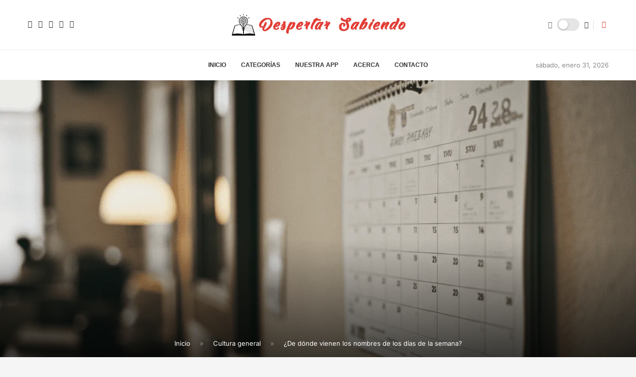

--- FILE ---
content_type: text/html; charset=UTF-8
request_url: https://www.despertarsabiendo.com/cultura-general/origen-de-los-nombres-de-los-dias-de-la-semana/
body_size: 66335
content:
<!DOCTYPE html><html lang="es" prefix="og: https://ogp.me/ns#"><head><script>(function(w,i,g){w[g]=w[g]||[];if(typeof w[g].push=='function')w[g].push(i)})
(window,'GTM-MGLSVQL7','google_tags_first_party');</script><script>(function(w,d,s,l){w[l]=w[l]||[];(function(){w[l].push(arguments);})('set', 'developer_id.dY2E1Nz', true);
		var f=d.getElementsByTagName(s)[0],
		j=d.createElement(s);j.async=true;j.src='/8okr/';
		f.parentNode.insertBefore(j,f);
		})(window,document,'script','dataLayer');</script><script data-no-optimize="1" type="25758dcc02ae12a0cfb71747-text/javascript">var litespeed_docref=sessionStorage.getItem("litespeed_docref");litespeed_docref&&(Object.defineProperty(document,"referrer",{get:function(){return litespeed_docref}}),sessionStorage.removeItem("litespeed_docref"));</script> <meta charset="UTF-8"><meta http-equiv="X-UA-Compatible" content="IE=edge"><meta name="viewport" content="width=device-width, initial-scale=1"><link rel="profile" href="https://gmpg.org/xfn/11"/><link rel="alternate" type="application/rss+xml" title="Despertar Sabiendo RSS Feed"
href="https://www.despertarsabiendo.com/feed/"/><link rel="alternate" type="application/atom+xml" title="Despertar Sabiendo Atom Feed"
href="https://www.despertarsabiendo.com/feed/atom/"/><link rel="pingback" href="https://www.despertarsabiendo.com/xmlrpc.php"/>
<!--[if lt IE 9]> <script src="https://www.despertarsabiendo.com/wp-content/themes/soledad/js/html5.js"></script> <![endif]--><link rel='preconnect' href='https://fonts.googleapis.com' /><link rel='preconnect' href='https://fonts.gstatic.com' /><meta http-equiv='x-dns-prefetch-control' content='on'><link rel='dns-prefetch' href='//fonts.googleapis.com' /><link rel='dns-prefetch' href='//fonts.gstatic.com' /><link rel='dns-prefetch' href='//s.gravatar.com' /><link rel='dns-prefetch' href='//www.google-analytics.com' /><meta name="google-site-verification" content="hfSV9h3i-XJHAwRFEAoMPlFsHJx7HxQFDhe-2mFDmzk" />
 <script id="google_gtagjs-js-consent-mode-data-layer" type="litespeed/javascript">window.dataLayer=window.dataLayer||[];function gtag(){dataLayer.push(arguments)}
gtag('consent','default',{"ad_personalization":"denied","ad_storage":"denied","ad_user_data":"denied","analytics_storage":"denied","functionality_storage":"denied","security_storage":"denied","personalization_storage":"denied","region":["AT","BE","BG","CH","CY","CZ","DE","DK","EE","ES","FI","FR","GB","GR","HR","HU","IE","IS","IT","LI","LT","LU","LV","MT","NL","NO","PL","PT","RO","SE","SI","SK"],"wait_for_update":500});window._googlesitekitConsentCategoryMap={"statistics":["analytics_storage"],"marketing":["ad_storage","ad_user_data","ad_personalization"],"functional":["functionality_storage","security_storage"],"preferences":["personalization_storage"]};window._googlesitekitConsents={"ad_personalization":"denied","ad_storage":"denied","ad_user_data":"denied","analytics_storage":"denied","functionality_storage":"denied","security_storage":"denied","personalization_storage":"denied","region":["AT","BE","BG","CH","CY","CZ","DE","DK","EE","ES","FI","FR","GB","GR","HR","HU","IE","IS","IT","LI","LT","LU","LV","MT","NL","NO","PL","PT","RO","SE","SI","SK"],"wait_for_update":500}</script> <title>¿De Dónde Vienen Los Nombres De Los Días De La Semana? | Despertar Sabiendo</title><meta name="description" content="Los nombres de los días de la semana vienen de siete objetos celestiales que los antiguos mesopotámicos veían moverse en el cielo."/><meta name="robots" content="follow, index, max-snippet:-1, max-video-preview:-1, max-image-preview:large"/><link rel="canonical" href="https://www.despertarsabiendo.com/cultura-general/origen-de-los-nombres-de-los-dias-de-la-semana/" /><meta property="og:locale" content="es_ES" /><meta property="og:type" content="article" /><meta property="og:title" content="¿De Dónde Vienen Los Nombres De Los Días De La Semana? | Despertar Sabiendo" /><meta property="og:description" content="Los nombres de los días de la semana vienen de siete objetos celestiales que los antiguos mesopotámicos veían moverse en el cielo." /><meta property="og:url" content="https://www.despertarsabiendo.com/cultura-general/origen-de-los-nombres-de-los-dias-de-la-semana/" /><meta property="og:site_name" content="Despertar Sabiendo" /><meta property="article:publisher" content="https://www.facebook.com/DespertarSabiendo/" /><meta property="article:tag" content="antigua mesopotamia" /><meta property="article:tag" content="día de Saturno" /><meta property="article:tag" content="días de la semana" /><meta property="article:tag" content="dioses griegos" /><meta property="article:tag" content="latín" /><meta property="article:tag" content="luna" /><meta property="article:tag" content="Moon’s Day" /><meta property="article:tag" content="Origen de los nombres de los días de la semana" /><meta property="article:tag" content="romanos" /><meta property="article:tag" content="Saturn’s Day" /><meta property="article:tag" content="sol" /><meta property="article:tag" content="Sun’s Day" /><meta property="article:section" content="Cultura general" /><meta property="fb:app_id" content="546074405760654" /><meta property="og:image" content="https://www.despertarsabiendo.com/wp-content/uploads/2023/10/Calendario-Pared-Planificacion-Mensual.png" /><meta property="og:image:secure_url" content="https://www.despertarsabiendo.com/wp-content/uploads/2023/10/Calendario-Pared-Planificacion-Mensual.png" /><meta property="og:image:width" content="1408" /><meta property="og:image:height" content="768" /><meta property="og:image:alt" content="Calendario de pared mostrando el mes. Planificación y organización del tiempo." /><meta property="og:image:type" content="image/png" /><meta property="article:published_time" content="2025-07-03T12:00:00-04:00" /><meta name="twitter:card" content="summary_large_image" /><meta name="twitter:title" content="¿De Dónde Vienen Los Nombres De Los Días De La Semana? | Despertar Sabiendo" /><meta name="twitter:description" content="Los nombres de los días de la semana vienen de siete objetos celestiales que los antiguos mesopotámicos veían moverse en el cielo." /><meta name="twitter:site" content="@d_sabiendo" /><meta name="twitter:creator" content="@d_sabiendo" /><meta name="twitter:image" content="https://www.despertarsabiendo.com/wp-content/uploads/2023/10/Calendario-Pared-Planificacion-Mensual.png" /><meta name="twitter:label1" content="Escrito por" /><meta name="twitter:data1" content="Andrés R." /><meta name="twitter:label2" content="Tiempo de lectura" /><meta name="twitter:data2" content="7 minutos" /> <script type="application/ld+json" class="rank-math-schema">{"@context":"https://schema.org","@graph":[{"@type":"Place","@id":"https://www.despertarsabiendo.com/#place","address":{"@type":"PostalAddress","streetAddress":"Concepci\u00f3n","addressRegion":"Biob\u00edo","postalCode":"4030000","addressCountry":"Chile"}},{"@type":["NewsMediaOrganization","Organization"],"@id":"https://www.despertarsabiendo.com/#organization","name":"Despertar Sabiendo","url":"https://www.despertarsabiendo.com","sameAs":["https://www.facebook.com/DespertarSabiendo/","https://twitter.com/d_sabiendo"],"email":"soporte@despertarsabiendo.com","address":{"@type":"PostalAddress","streetAddress":"Concepci\u00f3n","addressRegion":"Biob\u00edo","postalCode":"4030000","addressCountry":"Chile"},"logo":{"@type":"ImageObject","@id":"https://www.despertarsabiendo.com/#logo","url":"https://www.despertarsabiendo.com/wp-content/uploads/2020/10/cropped-Librean.png","contentUrl":"https://www.despertarsabiendo.com/wp-content/uploads/2020/10/cropped-Librean.png","caption":"Despertar Sabiendo","inLanguage":"es","width":"1024","height":"678"},"contactPoint":[{"@type":"ContactPoint","telephone":"+56 9 9300 2921","contactType":"customer support"}],"description":"Despertar Sabiendo es una plataforma educativa y de entretenimiento dise\u00f1ada para quienes desean aprender algo nuevo todos los d\u00edas de forma accesible y entretenida. Nuestra misi\u00f3n es ofrecer contenido de calidad que inspire curiosidad, fomente el aprendizaje continuo y enriquezca las conversaciones cotidianas. A trav\u00e9s de art\u00edculos breves, curiosidades, y datos interesantes, ayudamos a nuestros usuarios a expandir sus conocimientos en temas diversos como ciencia, historia, tecnolog\u00eda, cultura y mucho m\u00e1s.","location":{"@id":"https://www.despertarsabiendo.com/#place"}},{"@type":"WebSite","@id":"https://www.despertarsabiendo.com/#website","url":"https://www.despertarsabiendo.com","name":"Despertar Sabiendo","alternateName":"DespertarSabiendo","publisher":{"@id":"https://www.despertarsabiendo.com/#organization"},"inLanguage":"es"},{"@type":"ImageObject","@id":"https://www.despertarsabiendo.com/wp-content/uploads/2023/10/Calendario-Pared-Planificacion-Mensual.png","url":"https://www.despertarsabiendo.com/wp-content/uploads/2023/10/Calendario-Pared-Planificacion-Mensual.png","width":"1408","height":"768","caption":"Calendario de pared mostrando el mes. Planificaci\u00f3n y organizaci\u00f3n del tiempo.","inLanguage":"es"},{"@type":"BreadcrumbList","@id":"https://www.despertarsabiendo.com/cultura-general/origen-de-los-nombres-de-los-dias-de-la-semana/#breadcrumb","itemListElement":[{"@type":"ListItem","position":"1","item":{"@id":"https://www.despertarsabiendo.com","name":"Inicio"}},{"@type":"ListItem","position":"2","item":{"@id":"https://www.despertarsabiendo.com/cultura-general/","name":"Cultura general"}},{"@type":"ListItem","position":"3","item":{"@id":"https://www.despertarsabiendo.com/cultura-general/origen-de-los-nombres-de-los-dias-de-la-semana/","name":"\u00bfDe d\u00f3nde vienen los nombres de los d\u00edas de la semana?"}}]},{"@type":"WebPage","@id":"https://www.despertarsabiendo.com/cultura-general/origen-de-los-nombres-de-los-dias-de-la-semana/#webpage","url":"https://www.despertarsabiendo.com/cultura-general/origen-de-los-nombres-de-los-dias-de-la-semana/","name":"\u00bfDe D\u00f3nde Vienen Los Nombres De Los D\u00edas De La Semana? | Despertar Sabiendo","datePublished":"2025-07-03T12:00:00-04:00","dateModified":"2025-07-03T12:00:00-04:00","isPartOf":{"@id":"https://www.despertarsabiendo.com/#website"},"primaryImageOfPage":{"@id":"https://www.despertarsabiendo.com/wp-content/uploads/2023/10/Calendario-Pared-Planificacion-Mensual.png"},"inLanguage":"es","breadcrumb":{"@id":"https://www.despertarsabiendo.com/cultura-general/origen-de-los-nombres-de-los-dias-de-la-semana/#breadcrumb"}},{"@type":"Person","@id":"https://www.despertarsabiendo.com/cultura-general/origen-de-los-nombres-de-los-dias-de-la-semana/#author","name":"Andr\u00e9s R.","image":{"@type":"ImageObject","@id":"https://www.despertarsabiendo.com/wp-content/litespeed/avatar/14648273bec1658a3013a4b6ed69140c.jpg?ver=1769570329","url":"https://www.despertarsabiendo.com/wp-content/litespeed/avatar/14648273bec1658a3013a4b6ed69140c.jpg?ver=1769570329","caption":"Andr\u00e9s R.","inLanguage":"es"},"worksFor":{"@id":"https://www.despertarsabiendo.com/#organization"}},{"@type":"BlogPosting","headline":"\u00bfDe D\u00f3nde Vienen Los Nombres De Los D\u00edas De La Semana? | Despertar Sabiendo | Despertar Sabiendo","keywords":"dias de la semana","datePublished":"2025-07-03T12:00:00-04:00","dateModified":"2025-07-03T12:00:00-04:00","articleSection":"Cultura general, Historia","author":{"@id":"https://www.despertarsabiendo.com/cultura-general/origen-de-los-nombres-de-los-dias-de-la-semana/#author","name":"Andr\u00e9s R."},"publisher":{"@id":"https://www.despertarsabiendo.com/#organization"},"description":"Los nombres de los d\u00edas de la semana vienen de siete objetos celestiales que los antiguos mesopot\u00e1micos ve\u00edan moverse en el cielo.","name":"\u00bfDe D\u00f3nde Vienen Los Nombres De Los D\u00edas De La Semana? | Despertar Sabiendo | Despertar Sabiendo","@id":"https://www.despertarsabiendo.com/cultura-general/origen-de-los-nombres-de-los-dias-de-la-semana/#richSnippet","isPartOf":{"@id":"https://www.despertarsabiendo.com/cultura-general/origen-de-los-nombres-de-los-dias-de-la-semana/#webpage"},"image":{"@id":"https://www.despertarsabiendo.com/wp-content/uploads/2023/10/Calendario-Pared-Planificacion-Mensual.png"},"inLanguage":"es","mainEntityOfPage":{"@id":"https://www.despertarsabiendo.com/cultura-general/origen-de-los-nombres-de-los-dias-de-la-semana/#webpage"}}]}</script> <link rel='dns-prefetch' href='//stats.wp.com' /><link rel='dns-prefetch' href='//fonts.googleapis.com' /><link rel='dns-prefetch' href='//widgets.wp.com' /><link rel='dns-prefetch' href='//s0.wp.com' /><link rel='dns-prefetch' href='//0.gravatar.com' /><link rel='dns-prefetch' href='//1.gravatar.com' /><link rel='dns-prefetch' href='//2.gravatar.com' /><link rel='dns-prefetch' href='//www.googletagmanager.com' /><link rel='preconnect' href='https://fonts.gstatic.com' /><link rel='preconnect' href='https://fonts.googleapis.com' /><link rel="alternate" type="application/rss+xml" title="Despertar Sabiendo &raquo; Feed" href="https://www.despertarsabiendo.com/feed/" /><link rel="alternate" type="application/rss+xml" title="Despertar Sabiendo &raquo; Feed de los comentarios" href="https://www.despertarsabiendo.com/comments/feed/" /><link rel="alternate" title="oEmbed (JSON)" type="application/json+oembed" href="https://www.despertarsabiendo.com/wp-json/oembed/1.0/embed?url=https%3A%2F%2Fwww.despertarsabiendo.com%2Fcultura-general%2Forigen-de-los-nombres-de-los-dias-de-la-semana%2F" /><link rel="alternate" title="oEmbed (XML)" type="text/xml+oembed" href="https://www.despertarsabiendo.com/wp-json/oembed/1.0/embed?url=https%3A%2F%2Fwww.despertarsabiendo.com%2Fcultura-general%2Forigen-de-los-nombres-de-los-dias-de-la-semana%2F&#038;format=xml" /><style id='wp-img-auto-sizes-contain-inline-css' type='text/css'>img:is([sizes=auto i],[sizes^="auto," i]){contain-intrinsic-size:3000px 1500px}
/*# sourceURL=wp-img-auto-sizes-contain-inline-css */</style><style id="litespeed-ucss">@-webkit-keyframes LoadingCircleEf{0%,80%,to{-webkit-transform:scale(0);transform:scale(0)}40%{-webkit-transform:scale(1);transform:scale(1)}}@keyframes LoadingCircleEf{0%,80%,to{-webkit-transform:scale(0);transform:scale(0)}40%{-webkit-transform:scale(1);transform:scale(1)}}@-webkit-keyframes pencipreload{0%{background-position:-800px 0}to{background-position:100px 0}}@keyframes pencipreload{0%{background-position:-800px 0}to{background-position:100px 0}}@keyframes lds-dual-ring{to{transform:rotate(360deg)}}.wp-block-image img{height:auto;max-width:100%;vertical-align:bottom}.wp-block-image img,ul{box-sizing:border-box}.entry-content{counter-reset:footnotes}:root{--wp--preset--font-size--normal:16px;--wp--preset--font-size--huge:42px}.screen-reader-text{clip-path:inset(50%);word-wrap:normal!important}.screen-reader-text:focus{background-color:#ddd;clip-path:none;color:#444;display:block;font-size:1em;height:auto;left:5px;line-height:normal;padding:15px 23px 14px;text-decoration:none;top:5px;width:auto;z-index:100000}html :where(img[class*=wp-image-]){height:auto;max-width:100%}:where(figure){margin:0 0 1em}.mfp-hide{display:none!important}button::-moz-focus-inner{padding:0;border:0}.penci-owl-carousel{display:block;width:100%;-webkit-tap-highlight-color:#fff0;position:relative;z-index:1;--pcfs-delay:0.5s}*{box-sizing:border-box;-webkit-box-sizing:border-box;-moz-box-sizing:border-box;outline:0}*,body,div,form,h1,h2,h3,h4,h5,html,input,label,li,p,ul{margin:0;padding:0}input{background-color:#fff0}img{max-width:100%;vertical-align:top;height:auto}h1,h2,h3,h4,h5,strong{font-style:normal;font-weight:700}li,ul{list-style:none}h1,h2,h3,h4,h5{font-size:100%;font-weight:400;font-family:var(--pchead-font);font-weight:var(--pchead-wei);line-height:1.35}a img,img{border:0}body:not(.penci-fawesome-ver5) .penci-faicon{font-family:FontAwesome;font-weight:400}input[type=submit]{border-radius:0}button,input[type=submit],input[type=text]{-webkit-appearance:none;-webkit-border-radius:0}body,html{-webkit-font-smoothing:antialiased}body{font-family:var(--pcbody-font);color:#313131;background-color:#fff;font-size:14px;overflow-x:hidden;text-rendering:optimizeLegibility;-moz-osx-font-smoothing:grayscale;--pcbg-cl:#fff;--pctext-cl:#313131;--pcborder-cl:#dedede;--pcheading-cl:#313131;--pcmeta-cl:#888888;--pcaccent-cl:#6eb48c;--pcbody-font:"PT Serif", serif;--pchead-font:"Raleway", sans-serif;--pchead-wei:bold;--pchd-mg:60px;--pcctain:1170px;--pcctain2:1400px;--pcajs_tcl:var(--pcheading-cl);--pcajs_thcl:var(--pcaccent-cl);--pcajs_mcl:var(--pcmeta-cl);--pcajs_mhcl:var(--pcmeta-cl);--pcajs_ncl:var(--pctext-cl);--pcajs_bcl:var(--pcborder-cl);--pcajs_bgcl:var(--pcbg-cl);--pcajs_bghcl:#f9f9f9;--pcajs_tfz:13px;--pcajs_mfz:12px;--pcajs_nfz:13px;--pcsnav-w:270px}input[type=password],input[type=text]{font-family:var(--pcbody-font);padding:11px 20px;max-width:100%;width:100%;border:1px solid var(--pcborder-cl);border-radius:0;background-color:#fff0;box-shadow:none;color:var(--pctext-cl);vertical-align:middle;font-size:inherit}input[type=password]:focus,input[type=text]:focus{outline:0}[type=submit],a,button{text-decoration:none;outline:0;cursor:pointer}[type=submit],button{font-family:var(--pchead-font);font-weight:var(--pchead-wei);padding:12px 20px;font-size:13px;line-height:1.2;background-color:var(--pcaccent-cl);color:#fff;text-align:center;display:inline-block;border:0;border-radius:0;box-shadow:none;text-shadow:none;text-transform:uppercase}p{font-size:14px;line-height:28px}.elementor-widget-text-editor p{font-size:inherit;line-height:inherit;font-family:inherit;font-weight:inherit;color:inherit;text-align:inherit}a{color:var(--pcaccent-cl);transition:color .3s;-webkit-transition:color .3s;-moz-transition:color .3s}.container{width:var(--pcctain);margin:0 auto}.container.penci_sidebar:after,.container.penci_sidebar:before,.penci-clearfix:after,.penci-clearfix:before{content:"";display:table;clear:both}body:not(.penci-fawesome-ver5) .penci-faicon.fa-facebook:before{content:""}#main{width:100%}.container.penci_sidebar #main{width:70.94%;padding-right:50px;float:left}.penci-sidebar-content{width:29.06%;float:right}.clear-footer{height:1px;margin-bottom:29px;clear:both;display:block;width:100%}.penci-clearfix{clear:both}.wrapper-boxed{overflow:hidden}.penci-loader-effect .penci-ld{width:40px;height:40px;position:relative;margin:0;display:block}#penci-login-popup:after,#penci-login-popup:before,.penci-ld .penci-ldin{width:100%;height:100%;position:absolute;left:0;top:0}.penci-ld .penci-ld2{-webkit-transform:rotate(30deg);-ms-transform:rotate(30deg);transform:rotate(30deg)}.penci-ld .penci-ld3{-webkit-transform:rotate(60deg);-ms-transform:rotate(60deg);transform:rotate(60deg)}.penci-ld .penci-ld4{-webkit-transform:rotate(90deg);-ms-transform:rotate(90deg);transform:rotate(90deg)}.penci-ld .penci-ld5{-webkit-transform:rotate(120deg);-ms-transform:rotate(120deg);transform:rotate(120deg)}.penci-ld .penci-ld6{-webkit-transform:rotate(150deg);-ms-transform:rotate(150deg);transform:rotate(150deg)}.penci-ld .penci-ld7{-webkit-transform:rotate(180deg);-ms-transform:rotate(180deg);transform:rotate(180deg)}.penci-ld .penci-ld8{-webkit-transform:rotate(210deg);-ms-transform:rotate(210deg);transform:rotate(210deg)}.penci-ld .penci-ld9{-webkit-transform:rotate(240deg);-ms-transform:rotate(240deg);transform:rotate(240deg)}.penci-ld .penci-ld10{-webkit-transform:rotate(270deg);-ms-transform:rotate(270deg);transform:rotate(270deg)}.penci-ld .penci-ld11{-webkit-transform:rotate(300deg);-ms-transform:rotate(300deg);transform:rotate(300deg)}.penci-ld .penci-ld12{-webkit-transform:rotate(330deg);-ms-transform:rotate(330deg);transform:rotate(330deg)}.penci-ld .penci-ldin:before{content:"";display:block;margin:0 auto;width:15%;height:15%;border-radius:100%;-webkit-animation:LoadingCircleEf .7s infinite ease-in-out both;animation:LoadingCircleEf .7s infinite ease-in-out both;background:var(--pcaccent-cl)}.penci-ld .penci-ld2:before{-webkit-animation-delay:-1.1s;animation-delay:-1.1s}.penci-ld .penci-ld3:before{-webkit-animation-delay:-1s;animation-delay:-1s}.penci-ld .penci-ld4:before{-webkit-animation-delay:-.9s;animation-delay:-.9s}.penci-ld .penci-ld5:before{-webkit-animation-delay:-.8s;animation-delay:-.8s}.penci-ld .penci-ld6:before{-webkit-animation-delay:-.7s;animation-delay:-.7s}.penci-ld .penci-ld7:before{-webkit-animation-delay:-.6s;animation-delay:-.6s}.penci-ld .penci-ld8:before{-webkit-animation-delay:-.5s;animation-delay:-.5s}.penci-ld .penci-ld9:before{-webkit-animation-delay:-.4s;animation-delay:-.4s}.penci-ld .penci-ld10:before{-webkit-animation-delay:-.3s;animation-delay:-.3s}.penci-ld .penci-ld11:before{-webkit-animation-delay:-.2s;animation-delay:-.2s}.penci-ld .penci-ld12:before{-webkit-animation-delay:-.1s;animation-delay:-.1s}.header-search-style-showup .show-search a.close-search,.penci-hidden,form.pc-searchform .searchsubmit{display:none}#penci-login-popup,.top-search-classes>a{display:block;color:#313131;background:0 0}#penci-login-popup{position:relative;vertical-align:middle;margin:0 auto;text-align:left;z-index:10;width:100%;max-width:470px;padding:44px;background-size:auto;opacity:0;-webkit-transition:all .4s cubic-bezier(.5,0,.1,1);transition:all .4s cubic-bezier(.5,0,.1,1);transform:scale(.6);-webkit-transform:scale(.6)}#penci-login-popup:after,#penci-login-popup:before{content:"";display:block;background:#fff no-repeat fixed center center}#penci-login-popup:before{z-index:-1;opacity:.75}#penci-login-popup:after{z-index:-2;background-color:#fff0;opacity:1}.penci-login-container .penci-login input[type=password],.penci-login-container .penci-login input[type=submit],.penci-login-container .penci-login input[type=text]{width:100%;padding:0 15px;border-radius:0;margin-bottom:20px;line-height:40px}.penci-lgpop-title{text-align:center;line-height:1.2;text-transform:uppercase;font-size:24px;margin-bottom:20px;letter-spacing:0;font-family:var(--pchead-font);font-weight:var(--pchead-wei)}.pclogin-input-checkbox{margin-bottom:20px}.top-search-classes{float:right;width:20px;text-align:center;margin-right:0}.top-search-classes>a{font-size:14px;line-height:58px;height:58px;cursor:pointer;-moz-transition:all .3s;-o-transition:all .3s;-webkit-transition:all .3s;transition:all .3s}.top-search-classes>a>i{width:20px}#sidebar-nav,.penci-menu-hbg{position:fixed!important;top:0;height:100%;z-index:99997;overflow-y:auto;background:#fff;left:0;transition:all .5s;-webkit-transition:all .5s;-moz-transition:all .5s}#sidebar-nav{width:270px;padding:30px 20px 20px;transform:translateX(-270px);-webkit-transform:translateX(-270px);-moz-transform:translateX(-270px);transform:translateX(calc(var(--pcsnav-w)*-1));-webkit-transform:translateX(calc(var(--pcsnav-w)*-1));-moz-transform:translateX(calc(var(--pcsnav-w)*-1))}.penci-menu-hbg{width:330px;transform:translateX(-330px);-webkit-transform:translateX(-330px);-moz-transform:translateX(-330px);background-repeat:no-repeat;background-position:center center;padding:30px 20px}@media only screen and (min-width:961px){#sidebar-nav{display:none}}.penci-menu-hbg::-webkit-scrollbar{width:0}#sidebar-nav::-webkit-scrollbar{width:6px;background:#848484}#sidebar-nav::-webkit-scrollbar-thumb{background-color:#313131;border-radius:0;-webkit-border-radius:0;-moz-border-radius:0}#sidebar-nav::-webkit-scrollbar-corner{background-color:#dedede}#sidebar-nav-logo{padding:0 20px 20px;text-align:center;margin:0 0 15px;position:relative}#sidebar-nav-logo:before{content:"";width:60px;height:1px;background:var(--pcaccent-cl);position:absolute;bottom:0;left:50%;margin-left:-30px}.header-social.sidebar-nav-social{margin:0 0 43px;padding:0 10px}.header-social.sidebar-nav-social .inner-header-social:after,.header-social.sidebar-nav-social .inner-header-social:before{content:none}.header-social.sidebar-nav-social a i{color:#313131}.header-social.sidebar-nav-social a i:hover,.penci-menu-hbg .menu li a:hover{color:var(--pcaccent-cl)}.penci-social-colored a i.fa-facebook,.tags-share-box.tags-share-box-s2 .post-share-facebook{background:#0d47a1!important}.penci-social-colored a i.penciicon-x-twitter,.tags-share-box.tags-share-box-s2 .post-share-twitter{background:#40c4ff!important}.penci-social-colored a i.fa-instagram{background:#4d7a9e!important;background:radial-gradient(circle farthest-corner at 35% 90%,#ffa100,transparent 50%),radial-gradient(circle farthest-corner at 0 140%,#efa11c,transparent 50%),radial-gradient(ellipse farthest-corner at 0-25%,#5258cf,transparent 50%),radial-gradient(ellipse farthest-corner at 20% -50%,#5258cf,transparent 50%),radial-gradient(ellipse farthest-corner at 100%0,#893dc2,transparent 50%),radial-gradient(ellipse farthest-corner at 60% -20%,#8f44c7,transparent 50%),radial-gradient(ellipse farthest-corner at 100% 100%,#d43178,transparent),linear-gradient(#6559ca,#bc318f 30%,#e33f5f 50%,#f77638 70%,#fec66d 100%)!important}.penci-social-colored a i.fa-pinterest,.tags-share-box.tags-share-box-s2 .post-share-pinterest{background:#bd081c!important}.penci-social-colored a i.fa-youtube-play{background:red!important}.tags-share-box.tags-share-box-s2 .post-share-whatsapp{background:#00e676!important}.tags-share-box.tags-share-box-s2 .post-share-telegram{background:#289fd9!important}.tags-share-box.tags-share-box-s2 .post-share-plike{background:var(--pcaccent-cl)}.penci-menu-hbg .menu{margin:0;list-style:none}.penci-menu-hbg .menu li{display:block;border-bottom:1px solid #dedede;padding:0;margin-bottom:0}.penci-menu-hbg .menu>li:last-child{border-bottom:none}.header-search-style-showup .show-search form.pc-searchform .searchsubmit,.penci-menu-hbg .menu li a{display:block;font-size:13px;font-weight:var(--pchead-wei);font-family:var(--pchead-font);text-transform:uppercase}.penci-menu-hbg .menu li a{font-weight:400;letter-spacing:0;color:#313131;margin:0;position:relative;padding:13px 0;line-height:1.3em;text-decoration:none}#close-sidebar-nav{position:fixed;visibility:hidden;opacity:0;text-decoration:none;top:0;left:0;font-size:1.4em;color:#313131;padding:10px;height:100%;background:rgb(0 0 0/.8);right:0;z-index:99996;cursor:pointer;transition:all .5s;-webkit-transition:all .5s;-moz-transition:all .5s}#close-sidebar-nav i{display:none;width:24px;height:24px;background-color:#fff;line-height:24px;text-align:center;border-radius:12px;font-size:14px}.pcheader-icon{float:right;width:20px;text-align:center}.pcheader-icon>a,.show-search form.pc-searchform input.search-input{transition:all .3s;-webkit-transition:all .3s;-moz-transition:all .3s;color:#313131;height:58px;background:0 0}.pcheader-icon>a{font-size:14px;line-height:58px;cursor:pointer;display:block;-ms-transition:all .3s;-o-transition:all .3s}.show-search{position:absolute;top:0;height:58px;background:#fff;text-align:left;z-index:200;display:none}.show-search form.pc-searchform input.search-input{padding:15px 35px 15px 0;border:0;position:absolute;top:0;left:0;width:100%;z-index:3;line-height:28px;box-sizing:border-box;-moz-box-sizing:border-box;-webkit-box-sizing:border-box;font-weight:400;letter-spacing:0;font-size:13px}.show-search a.close-search{position:absolute;width:20px;height:60px;display:inline-block;right:0;top:0;z-index:5;text-align:center;line-height:60px;font-size:16px;cursor:pointer;color:#313131}.show-search a.close-search i{font-size:70%}.header-search-style-showup .penci-top-search{position:relative}.header-search-style-showup .show-search{left:auto;right:0;width:300px;top:100%;padding:20px;border-top:4px solid var(--pcaccent-cl);visibility:hidden;display:block;-webkit-transition:all .27s ease-in-out;-moz-transition:all .27s ease-in-out;-o-transition:all .27s ease-in-out;transition:all .27s ease-in-out;-webkit-transform-origin:0 0;-moz-transform-origin:0 0;-ms-transform-origin:0 0;-o-transform-origin:0 0;transform-origin:0 0;-webkit-transform:rotateX(-90deg);-moz-transform:rotateX(-90deg);-ms-transform:rotateX(-90deg);-o-transform:rotateX(-90deg);transform:rotateX(-90deg);box-shadow:0 3px 3px rgb(190 190 190/.6);-webkit-box-shadow:0 3px 3px rgb(190 190 190/.6);-moz-box-shadow:0 3px 3px rgb(190 190 190/.6);height:auto!important}.header-search-style-showup .show-search:before{visibility:hidden;opacity:0;content:"";display:block;position:absolute;top:-9px;right:5px;margin:0 auto;width:0;height:0;border-style:solid;border-width:0 6px 6px;-webkit-transform:translate3d(0,5px,0);transform:translate3d(0,5px,0);-webkit-transition:all .4s ease;transition:all .4s ease;border-color:#fff0 #fff0 var(--pcaccent-cl) #fff0;border-bottom-color:var(--pcaccent-cl)}.header-search-style-showup .show-search form.pc-searchform input.search-input{border:1px solid var(--pcborder-cl);border-right:0;height:40px!important;padding:5px 12px!important;position:relative}.header-search-style-showup .show-search form.pc-searchform .searchsubmit{border:0;padding:0 16px;background-color:var(--pcaccent-cl);color:#fff;transition:all .3s;cursor:pointer;white-space:nowrap}.header-search-style-showup .show-search .pc-searchform-inner{display:flex}.header-search-style-showup .search-results-wrapper .penci-dropdown-results{left:-20px;width:calc(100% + 40px)}.header-search-style-showup .penci-builder-element .search-results-wrapper .penci-dropdown-results,.navigation ul.menu>li:hover>a:before,.navigation ul.menu>li>a:hover:before,.show-search{left:0;width:100%}.pcheader-icon a i{line-height:inherit;vertical-align:top}.header-social{display:block;text-align:center;margin:20px 0 0}.header-social .inner-header-social{display:inline-block;vertical-align:top;position:relative}.header-social a{align-items:center;display:inline-flex;vertical-align:middle;margin-right:13px}.header-social a:last-child,.navigation .menu>li:last-child,.pc-builder-element.pc-main-menu .navigation ul.menu>li:last-child{margin-right:0}.header-social a i{font-size:14px;color:#313131;-webkit-transition:all .2s linear;-moz-transition:all .2s linear;-ms-transition:all .2s linear;-o-transition:all .2s linear;transition:all .2s linear;vertical-align:top}.header-social a:hover i,.navigation .menu li:hover>a,.navigation .menu li>a:hover{color:var(--pcaccent-cl)}.penci-owl-carousel .penci-owl-dots{position:absolute;bottom:15px!important;z-index:10;width:100%;text-align:center;left:0}span.date>time{font-size:inherit;color:inherit;text-decoration:inherit;font-weight:inherit;background:0 0;font-style:inherit;font-family:inherit}.penci-image-holder{position:relative;width:100%;background:#f5f5f5;display:inline-block;vertical-align:top;background-repeat:no-repeat;background-position:center center;background-size:cover;-webkit-background-size:cover;-moz-background-size:cover;-o-background-size:cover;overflow:hidden}.swiper-slide .penci-image-holder,.swiper-slide a.penci-image-holder{display:block}.penci-image-holder:before{display:block;content:"";width:100%;padding-top:66.6667%;background:0 0!important;box-shadow:none!important}.penci-image-holder:not([style*=background-image]),.penci-lazy:not(.lazyloaded),.penci-lazy[src*="20xmlns='http://www.w3.org/2000/svg'"]{background-image:linear-gradient(to left,#f5f5f5 0,#efefef 15%,#f5f5f5 40%,#f5f5f5 100%);background-repeat:no-repeat!important;background-color:#f5f5f5;background-size:900px 1700px!important;animation:pencipreload .6s infinite linear forwards;-webkit-animation:pencipreload .6s infinite linear forwards}.penci-image-holder.small-fix-size{width:120px}.penci-owl-carousel:not(.penci-owl-loaded){display:block}.penci-owl-carousel:not(.penci-owl-loaded)>.swiper-wrapper>div,.penci-owl-carousel:not(.penci-owl-loaded)>div{display:none}.penci-owl-carousel:not(.penci-owl-loaded)>.swiper-wrapper,.penci-owl-carousel:not(.penci-owl-loaded)>.swiper-wrapper>div:first-child{display:block}.penci-owl-carousel:not(.penci-owl-loaded)>.swiper-wrapper{overflow:hidden}.penci-owl-carousel:not(.penci-owl-loaded):after,.penci-owl-carousel:not(.penci-owl-loaded):before{content:"";clear:both;display:table}@media only screen and (min-width:1170px){.penci-owl-carousel:not(.penci-owl-loaded)[data-item="3"] .swiper-wrapper>div{width:33.3333%;float:left}.penci-owl-carousel:not(.penci-owl-loaded)[data-item="3"] .swiper-wrapper>div:nth-child(2),.penci-owl-carousel:not(.penci-owl-loaded)[data-item="3"] .swiper-wrapper>div:nth-child(3){display:block}}@media only screen and (max-width:1169px) and (min-width:768px){.penci-owl-carousel:not(.penci-owl-loaded)[data-tablet="2"] .swiper-wrapper>div{width:50%;float:left}.penci-owl-carousel:not(.penci-owl-loaded)[data-tablet="2"] .swiper-wrapper>div:nth-child(2){display:block}}@media only screen and (max-width:767px) and (min-width:481px){.penci-owl-carousel:not(.penci-owl-loaded)[data-tabsmall="2"] .swiper-wrapper>div{width:50%;float:left}.penci-owl-carousel:not(.penci-owl-loaded)[data-tabsmall="2"] .swiper-wrapper>div:nth-child(2){display:block}}.pc-wrapbuilder-header{--pchb-socialw:28px;--pchb-m-socialw:28px}.pc-wrapbuilder-header .container{max-width:100%}.penci_nav_row{position:relative;display:-webkit-flex;display:-ms-flexbox;display:flex;-webkit-flex-flow:row nowrap;flex-flow:row nowrap;-webkit-align-items:center;-ms-flex-align:center;align-items:center;-webkit-justify-content:space-between;-ms-flex-pack:justify;justify-content:space-between;height:100%;margin-left:-10px;margin-right:-10px}.pcmiddle-center .penci_nav_center,.pcmiddle-center .penci_nav_left,.pcmiddle-center .penci_nav_right{display:flex;flex-direction:row;align-items:center}.pcmiddle-center .penci_nav_left,.pcmiddle-center .penci_nav_right{flex:1 1 0%}.pcmiddle-center .penci_nav_left{justify-content:flex-start}.pcmiddle-center .penci_nav_right{justify-content:flex-end}.pc-wrapbuilder-header .header-social.mobile-social .inner-header-social,.pcmiddle-center .penci_nav_aligncenter{justify-content:center}.pc-builder-menu .navigation{background-color:#fff0;border:0;height:auto}.penci-desktop-bottombar,.penci-desktop-midbar,.penci-desktop-sticky-mid,.penci-mobile-midbar{padding-top:10px;padding-bottom:10px;background-size:cover;background-repeat:no-repeat;background-attachment:scroll}.penci-desktop-bottombar,.penci-desktop-midbar{background-color:#fff}.pc-wrapbuilder-header{margin-bottom:var(--pchd-mg)}.pc-wrapbuilder-header .header-social .inner-header-social{display:flex;position:relative}.pc-wrapbuilder-header #penci_off_canvas .header-social .inner-header-social{display:inline-block}@media only screen and (max-width:479px){#penci_off_canvas .penci-builder-element.header-social a{margin-bottom:10px}}.single.penci-body-single-style-5 .pc-wrapbuilder-header{--pchd-mg:40px}.navigation{background:#fff;height:60px;z-index:9999;width:100%;-webkit-backface-visibility:hidden;border-bottom:1px solid #ececec;transition:all .3s;-webkit-transition:all .3s;-moz-transition:all .3s}.navigation.mobile-menu{background-color:#fff0;height:unset}.navigation .menu{float:left}.navigation ul.menu>li{display:inline-block;position:relative;float:left;margin-right:30px}.navigation .menu>li>a{font-family:var(--pchead-font);font-size:12px;color:#313131;text-transform:uppercase;display:inline-block;-o-transition:.3s;-moz-transition:.3s;-webkit-transition:.3s;position:relative;font-weight:var(--pchead-wei);text-decoration:none;line-height:58px}.navigation ul.menu>li>a:before{content:"";position:absolute;bottom:calc(50% - 12px);transition:all .2s;-webkit-transition:all .2s;-moz-transition:all .2s;left:50%;height:2px;width:0;background:var(--pcaccent-cl)}.navigation .button-menu-mobile{display:none;float:left;text-align:center;color:#313131;font-size:21px;cursor:pointer;transition:color .3s;-webkit-transition:color .3s;-moz-transition:color .3s}.pb-logo-sidebar-mobile{text-align:center}.penci-header-image-logo{--pchb-logo-title-size:40px;--pchb-logo-title-font:var(--pchead-font);--pchb-logo-title-fw:"400";--pchb-logo-title-fs:"normal";--pchb-logo-slogan-size:14px;--pchb-logo-slogan-font:"inherit";--pchb-logo-slogan-fw:"400";--pchb-logo-slogan-fs:"normal";--pchb-logo-title-color:"inherit";--pchb-logo-slogan-color:var(--pctext-cl)}.pc-logo-sticky{--pchb-logo-s-title-size:40px;--pchb-logo-s-title-font:var(--pchead-font);--pchb-logo-s-title-fw:"400";--pchb-logo-s-title-fs:"normal";--pchb-logo-s-slogan-size:14px;--pchb-logo-s-slogan-font:"inherit";--pchb-logo-s-slogan-fw:"400";--pchb-logo-s-slogan-fs:"normal";--pchb-logo-s-title-color:"inherit";--pchb-logo-s-slogan-color:"inherit"}.pb-logo-sidebar-mobile{--pchb-logo-sm-title-size:40px;--pchb-logo-sm-title-font:var(--pchead-font);--pchb-logo-sm-title-fw:"400";--pchb-logo-sm-title-fs:"normal";--pchb-logo-sm-slogan-size:14px;--pchb-logo-sm-slogan-font:"inherit";--pchb-logo-sm-slogan-fw:"400";--pchb-logo-sm-slogan-fs:"normal";--pchb-logo-sm-title-color:"inherit";--pchb-logo-sm-slogan-color:"inherit"}.penci-builder-element.penci-data-time-format{white-space:nowrap}.penci-builder-element.header-social a i{width:var(--pchb-socialw);height:var(--pchb-socialw);line-height:calc(var(--pchb-socialw) - 2px);background:0 0;border:1px solid #e0e0e0;margin:0;display:inline-block;text-align:center;color:var(--pctext-cl)}.penci-builder-element.header-social.mobile-social a i{width:var(--pchb-m-socialw);height:var(--pchb-m-socialw);line-height:calc(var(--pchb-m-socialw) - 2px)}.pc-builder-element.pc-main-menu .navigation .menu li>a:hover,.pcsl-inner .pcsl-content .pcsl-title a:hover,.penci-builder-element.header-social a:hover i{color:var(--pcaccent-cl)}.penci-builder-element.header-social a{margin-right:10px}body:not(.rtl) .penci-builder-element.header-social a:last-child{margin-right:0!important}.penci-builder-element.header-social .penci-social-simple a i{line-height:1;width:auto!important;height:auto!important;border-color:transparent!important;background-color:transparent!important}.penci-builder-element.header-social{margin-top:0}.penci-vertical-line{display:inline-block;width:1px;height:20px;background-color:var(--pcborder-cl)}.pc-builder-element.pc-main-menu{--pchb-main-menu-font:var(--pchead-font);--pchb-main-menu-fs:12px;--pchb-main-menu-lh:58px;--pchb-main-menu-fs_l2:var(--pchb-main-menu-fs);--pchb-main-menu-cl:#313131;--pchb-main-menu-fw:bold;--pchb-main-menu-tt:uppercase;--pchb-main-menu-mg:30px;--pchb-main-menu-mgi:0;--pchb-mainm-linect:""}.pc-builder-element.pc-main-menu .navigation .menu>li>a{font-family:var(--pchb-main-menu-font);font-size:var(--pchb-main-menu-fs);font-weight:var(--pchb-main-menu-fw);color:var(--pchb-main-menu-cl);letter-spacing:0;text-transform:var(--pchb-main-menu-tt);line-height:var(--pchb-main-menu-lh)}.pc-builder-element.pc-main-menu .navigation ul.menu>li{margin-right:var(--pchb-main-menu-mg)}.penci_header.penci_builder_sticky_header_desktop{position:fixed;top:0;left:0;right:0;z-index:9998;opacity:0;visibility:hidden;transition:visibility .1s ease,opacity .1s ease,transform .3s ease;transform:translate3d(0,-100%,0);background-color:#fff;border-style:solid;border-width:0}.penci_header.main-builder-header{border-width:0}.penci_navbar_mobile{background:var(--pcbg-cl)}.penci-header-image-logo img,.penci_builder_sticky_header_desktop .penci-header-image-logo img{width:auto;height:auto}.pc-builder-element .search-click,.pc-builder-element.penci-top-search .search-click{height:unset;line-height:unset;display:inline-block}@media only screen and (min-width:961px){.penci_navbar_mobile{display:none}}@media only screen and (max-width:960px){.penci_builder_sticky_header_desktop,.penci_header.penci-header-builder.main-builder-header,.penci_header.penci_builder_sticky_header_desktop{display:none!important}}@media only screen and (max-width:479px){.penci_navbar_mobile .container{padding-left:10px;padding-right:10px}}.penci_navbar_mobile .navigation{border:0}.penci-top-search.pc-builder-element .penci-search-form form.penci-ajax-search,.penci_navbar_mobile .navigation .button-menu-mobile{display:block}.penci-header-builder.shadow-enable,.penci_builder_sticky_header_desktop.shadow-enable{box-shadow:0 1px 5px rgb(190 190 190/.46);-webkit-box-shadow:0 1px 5px rgb(190 190 190/.46);-moz-box-shadow:0 1px 5px rgb(190 190 190/.46);border-color:#fff0;border-width:0}.penci-top-search.pc-builder-element{width:auto}.penci_navbar_mobile .navigation.mobile-menu{width:auto;float:none}.close-mobile-menu-builder,.penci-builder-mobile-sidebar-nav{position:fixed;top:0;left:0;height:100%;transition:all .5s;-webkit-transition:all .5s;-moz-transition:all .5s}.penci-builder-mobile-sidebar-nav{z-index:100001;width:330px;overflow-y:auto;padding:30px 20px 20px;background:#fff;transform:translateX(-330px);-webkit-transform:translateX(-330px);-moz-transform:translateX(-330px)}.close-mobile-menu-builder{visibility:hidden;opacity:0;text-decoration:none;font-size:1.4em;color:#313131;padding:10px;background:rgb(0 0 0/.8);right:0;z-index:100000;cursor:pointer}.close-mobile-menu-builder i{display:inline-block;width:24px;height:24px;background-color:#fff;line-height:24px;text-align:center;border-radius:12px;font-size:14px}.pc-builder-menu.pc-dropdown-menu{--pchb-dd-fn:var(--pchead-font);--pchb-dd-fw:var(--pchead-wei);--pchb-dd-lv1:13px;--pchb-dd-lv2:13px;--pchb-dd-tt:uppercase}.pc-builder-menu.pc-dropdown-menu .menu li a{font-family:var(--pchb-dd-fn);font-weight:var(--pchb-dd-fw);font-size:var(--pchb-dd-lv1);text-transform:var(--pchb-dd-tt)}.penci-builder-element.pc-search-form{max-width:300px;width:100%}.penci-builder-element.pc-search-form-sidebar{max-width:100%;width:100%;--pcs-s-txt-cl:var(--pctext-cl)}.penci-builder-element.pc-search-form-sidebar form.pc-searchform input.search-input{color:var(--pcs-s-txt-cl)}.penci-builder-element.pc-search-form-sidebar form.pc-searchform input.search-input::placeholder{color:var(--pcs-s-txt-cl)}.penci-builder-element.pc-search-form-sidebar form.pc-searchform input.search-input:-ms-input-placeholder{color:var(--pcs-s-txt-cl)}.penci-builder-element.pc-search-form-sidebar form.pc-searchform input.search-input::-ms-input-placeholder{color:var(--pcs-s-txt-cl)}.penci_nav_col{display:flex;align-items:center;flex-direction:row;padding-left:10px;padding-right:10px}.penci_nav_col>:not(:first-child){margin-left:10px}.penci-header-builder .pcheader-icon>a,.penci-header-builder .top-search-classes>a{height:auto;line-height:unset}.header-search-style-showup .penci-header-builder .show-search,.header-search-style-showup .penci_navbar_mobile .show-search{top:calc(100% + 10px)}.penci-builder-item-wrap>div:not(:last-child){margin-bottom:20px}.pc-builder-element.pc-logo img{max-height:60px}.pc-wrapbuilder-header{--pchd-sinput-txt:var(--pctext-cl)}.header-search-style-showup .pc-wrapbuilder-header .show-search form.pc-searchform input.search-input{color:var(--pchd-sinput-txt)}.header-search-style-showup .pc-wrapbuilder-header .show-search form.pc-searchform input.search-input::placeholder{color:var(--pchd-sinput-txt);opacity:1}.header-search-style-showup .pc-wrapbuilder-header .show-search form.pc-searchform input.search-input:-ms-input-placeholder{color:var(--pchd-sinput-txt)}.header-search-style-showup .pc-wrapbuilder-header .show-search form.pc-searchform input.search-input::-ms-input-placeholder{color:var(--pchd-sinput-txt)}.pcsl-col-1 .pcsl-item{flex:0 0 100%}@media screen and (max-width:1169px){.pcsl-tabcol-1 .pcsl-item{flex:0 0 100%}}@media screen and (max-width:767px){.pcsl-mobcol-1 .pcsl-item{flex:0 0 100%}}.penci-smalllist{display:block;width:100%;clear:both;--pcsl-hgap:20px;--pcsl-bgap:20px;--pcsl-between:20px;--pcsl-dwidth:15%;overflow:hidden}.pcsl-inner{margin-left:calc(var(--pcsl-hgap)*-1/2);margin-right:calc(var(--pcsl-hgap)*-1/2);width:calc(100% + var(--pcsl-hgap))}.pcsl-inner .pcsl-item{padding:0 calc(var(--pcsl-hgap)/2);width:100%;margin-bottom:var(--pcsl-bgap)}.pcsl-inner,.pcsl-inner .pcsl-iteminer{display:flex;display:-webkit-flex;display:-ms-flexbox;-webkit-flex-flow:row wrap;-ms-flex-flow:row wrap;flex-flow:row wrap;align-items:flex-start}.pcsl-inner .pcsl-thumb{width:32%;order:2;transition:opacity .3s;position:relative}.pcsl-inner .pcsl-thumb:hover{opacity:.85}.pcsl-inner .pcsl-content{width:68%;padding:0 var(--pcsl-between);order:3}.pcsl-imgpos-left .pcsl-content{padding-right:0}.pcsl-inner .pcsl-content .pcsl-title{font-size:16px;color:var(--pcheading-cl);font-family:var(--pchead-font);font-weight:var(--pchead-wei);line-height:1.4;display:block}.pcsl-inner .pcsl-content .pcsl-title a{font-size:inherit;color:inherit;font-family:inherit;font-weight:inherit;text-decoration:none}.pcsl-grid .pcsl-item:last-child,.penci-simplelist>li:last-child{margin-bottom:0!important}.penci-homepage-title{position:relative;margin-bottom:30px;text-align:center;clear:both;background:0 0;margin-top:5px}.penci-border-arrow{position:relative;line-height:1.3;margin-left:5px;margin-right:5px;margin-top:5px}.penci-border-arrow .inner-arrow{border:1px solid #313131;background:#fff;position:relative;display:block;text-transform:uppercase;padding:8px 12px 7px;z-index:3;font-size:14px}.penci-border-arrow .inner-arrow a{text-decoration:none!important;font-size:inherit;font-weight:inherit;color:inherit!important}.penci-homepage-title{--extrabtn:0}.penci-border-arrow:after,.penci-border-arrow:before{content:"";position:absolute}.penci-border-arrow:before{width:0;height:0;border-style:solid;bottom:-5px;left:50%;border-color:#313131 #fff0 #fff0;border-width:6px;border-bottom:0;margin-left:-6px;z-index:5}.penci-border-arrow:after{border:1px solid #313131;left:-5px;right:-5px;bottom:3px;display:block;z-index:1;height:100%}.penci-homepage-title h3{font-size:14px;color:#313131;text-transform:uppercase;position:relative;z-index:1}.penci-simplelist,.penci-simplelist li{margin:0;padding:0;list-style:none}.penci-simplelist li{display:flex;align-items:center;flex-direction:row;flex-wrap:wrap;width:100%;margin:0 0 10px;line-height:1.4}.penci-simplelist li a{color:inherit;font-family:inherit;font-size:inherit}.penci-simplelist li a:hover{text-transform:none}.header-standard{text-align:center;padding-bottom:17px;position:relative;margin:0 0 19px}.header-standard:after{content:"";position:absolute;width:60px;height:1px;background:var(--pcaccent-cl);display:block;bottom:0;left:50%;margin-left:-30px}.header-standard .post-title{color:#313131;font-size:24px;text-transform:uppercase}.header-standard.header-classic{margin:0 0 26px;padding:0}.header-standard.header-classic:after{content:none;display:none}.penci-homepage-title.pcalign-left{text-align:left}.single .post,article.post,article.type-post{margin-bottom:60px}.penci-jarallax{width:100%;padding-top:50%;position:relative;z-index:0}.penci-jarallax>.jarallax-img{position:absolute;object-fit:cover;top:0;left:0;width:100%;height:100%;z-index:-1}.penci-body-single-style-5.penci-show-pthumb:not(.penci-port-product) .pc-wrapbuilder-header{margin-bottom:0}.standard-post-special_wrapper{position:absolute;left:30px;right:30px;bottom:0;display:block;z-index:10}.penci-body-single-style-5 .container-single .post-image,form.pc-searchform{position:relative}.penci-body-single-style-5 .penci-move-title-above:after{content:"";position:absolute;top:0;left:0;width:100%;height:100%;background:#000;z-index:1;bottom:0;right:0;background:linear-gradient(to bottom,transparent 50%,#000 90%);opacity:.7;transition:.3s}.penci-single-style-5 .single-breadcrumb{text-align:center}@media only screen and (min-width:768px){.container-single.penci-header-text-white .header-standard .post-title,.penci-header-text-white .container.penci-breadcrumb a,.penci-header-text-white .container.penci-breadcrumb span,.penci-header-text-white .header-standard .post-title,.penci-header-text-white .post-box-meta-single span{color:#fff}}@media only screen and (max-width:767px){.standard-post-special_wrapper{position:static;background:#fff;margin-bottom:0;padding-top:20px}.penci-header-text-white .standard-post-special_wrapper .header-standard.header-classic{margin-bottom:0}.penci-header-text-white .penci-move-title-above:after{content:none}}.post-box-meta-single{text-align:center;margin:6px 0 0;font-size:14px}.post-box-meta-single span{color:#888}.header-standard .post-box-meta-single span{font-size:inherit}.post-box-meta-single span strong,.post-box-meta-single span time{font-size:inherit;font-family:inherit;color:inherit}.post-box-meta-single>span:before{content:"";width:0;height:10px;margin:0 13px;display:inline-block;background:0 0!important;border-right:1px solid;opacity:.7}.post-box-meta-single>span:first-child:before{content:none;display:block}.post-image{margin-bottom:26px;text-align:center;vertical-align:top;overflow:hidden;position:relative}body.single .post-image:hover{overflow:initial}.container-single-fullwidth .post-image{margin-bottom:40px}.post-entry img,.post-image img{max-width:100%;height:auto}.post-entry{margin-bottom:33px;line-height:28px}.post-entry:before{content:" ";display:table}.post-entry .inner-post-entry:after{content:" ";display:table;clear:both}.post-entry a:hover{text-decoration:underline}.post-entry p{margin-bottom:17px}.penci-single-link-pages{display:block;width:100%}.penci-single-link-pages:after,.penci-single-link-pages:before{content:"";display:table;clear:both}.post-entry ul{padding-left:36px;margin-bottom:20px}.post-entry ul li{margin-bottom:6px;position:relative;list-style-type:square;line-height:1.7}.penci-ilrelated-posts{margin:20px 0;overflow:hidden;padding:17px 20px;border:1px solid var(--pcborder-cl);width:100%}.pcilrp-heading{margin-bottom:20px;text-align:left}.pcilrp-heading span{font-size:18px;line-height:1.3;display:block;font-family:var(--pchead-font);font-weight:var(--pchead-wei);color:var(--pcheading-cl);letter-spacing:0;padding-bottom:10px;position:relative}.pcilrp-heading span:after{content:"";width:50px;border-top:1px solid var(--pcaccent-cl);display:block;position:absolute;bottom:0;left:0}.penci-ilrelated-posts ul.pcilrp-content{margin-bottom:0!important}.penci-ilrelated-posts.pcilrt-list ul.pcilrp-content{padding-left:18px}.penci-ilrelated-posts.pcilrt-list ul.pcilrp-content li{line-height:1.6}.penci-ilrelated-posts.pcilrt-list ul.pcilrp-content li:last-child{margin-bottom:0}.tags-share-box{display:table;width:100%;margin:0;position:relative;padding:19px 160px 18px 0;clear:both;border-top:1px solid #dedede;font-size:14px}.post-pagination h5,.post-tags{position:relative;line-height:1.4}.post-tags{display:block;z-index:10;color:#888;margin-bottom:0;margin-top:31px}.container-single .post-entry .post-tags a{text-transform:uppercase;color:#888;padding:5px 12px;margin-right:8px;margin-bottom:8px;display:inline-block;font-size:11px!important;background:0 0;border:1px solid #dedede;outline:0;font-weight:400;line-height:1.2}.container-single .post-entry .post-tags a:hover{background:var(--pcaccent-cl);color:#fff;border-color:var(--pcaccent-cl);text-decoration:none}.post-share,.post-share a,.post-share a .dt-share{position:absolute;display:inline-block}.post-share{z-index:10;right:0;top:20px}.post-share .count-number-like{font-weight:700;font-style:italic;font-size:13px;color:var(--pcaccent-cl);vertical-align:top}.container-single .post-entry .post-tags a,.post-share a{transition:all .3s;-webkit-transition:all .3s;-moz-transition:all .3s}.post-share a{font-size:14px;margin:0 0 0 10px;color:#313131;vertical-align:top;position:relative}.post-share a:hover{color:var(--pcaccent-cl)}.post-share a.penci-post-like{margin-left:5px}.post-share a.penci-post-like:after{content:"";display:inline-block;width:1px;height:12px;margin:4px 6px 0 20px;vertical-align:top;border:0;background-color:#dedede}.post-share a .dt-share{font-size:9px;font-family:var(--pchead-font);font-weight:400;background:#313131;color:#fff;height:20px;white-space:nowrap;line-height:20px;text-align:center;z-index:20;bottom:-45px;width:60px;left:50%;margin-left:-30px;opacity:0;visibility:hidden;transition:all .2s ease-in-out;-webkit-transition:all .2s ease-in-out;-moz-transition:all .2s ease-in-out}.post-share a:hover .dt-share{opacity:1;bottom:-30px;visibility:visible}.post-share a .dt-share:before{position:absolute;width:0;height:0;border-left:5px solid #fff0;border-right:5px solid #fff0;border-bottom:7px solid #313131;content:"";top:-7px;left:50%;margin-left:-4px}.tags-share-box.tags-share-box-2_3{border:1px solid #dedede;padding:6px 15px}.tags-share-box.tags-share-box-2_3 .penci-social-share-text{text-transform:uppercase;font-weight:700;margin-right:15px;font-size:14px;top:2px;color:#111;position:relative}.tags-share-box.tags-share-box-2_3 a.penci-post-like:after{content:none}.tags-share-box.tags-share-box-2_3 .post-share-item{display:inline-block;margin:5px 9px 5px 0;font-weight:400;line-height:32px;text-align:left;color:#fff;text-transform:none;height:32px;border:0;background-color:#111;padding:0 12px;transition:opacity .3s;border-radius:2px;vertical-align:middle}.tags-share-box-s2 .post-share-item{color:#fff!important}.tags-share-box.tags-share-box-2_3 .post-share-plike{vertical-align:bottom}.post-pagination{overflow:hidden;margin:0;padding:15px 0;border-top:1px solid #dedede}.post-pagination .prev-post{float:left;width:50%}.post-pagination .next-post{float:right;text-align:right;width:50%}.post-pagination span{margin:0;display:inline-block;color:#888}.pagi-text{margin-top:6px}.post-pagination h5{font-size:14px;font-family:var(--pchead-font);font-weight:var(--pchead-wei);padding:0 25px 0 0;text-transform:uppercase}.post-pagination h5.next-title{padding:0 0 0 25px}.post-pagination a{color:#313131}.item-related h3 a:hover,.post-pagination a:hover{color:var(--pcaccent-cl)}.penci-post-nav-thumb{width:56px;min-width:56px;height:56px;margin-right:15px;background-size:cover;background-position:center center;background-repeat:no-repeat}.penci-post-nav-thumb.nav-thumb-next{float:right;margin:0 0 0 15px}.post-related{overflow:hidden;margin:0;text-align:center;padding:36px 0;border-top:1px solid #dedede}.post-title-box{position:relative;padding:0;margin-bottom:30px;text-align:center}.item-related h3 a,.post-box-title{text-transform:uppercase;color:#313131}.item-related,.post-box-title{padding:0 10px;position:relative}.post-box-title{font-size:18px;font-family:var(--pchead-font);font-weight:var(--pchead-wei);z-index:10;display:inline-block}.post-box-title:after,.post-box-title:before{content:"";position:absolute;width:60px;height:1px;background:var(--pcaccent-cl);display:block;top:50%;margin-top:-1px;left:100%}.post-box-title:before{left:auto;right:100%}.item-related{transition:opacity .2s;-webkit-transition:opacity .2s;-moz-transition:opacity .2s;text-align:center}.post-related .swiper{margin-left:-10px;margin-right:-10px;width:100%;width:calc(100% + 20px)}.penci-owl-carousel-slider .penci-owl-dots{position:static;height:10px;clear:both;margin-top:16px;text-align:center;margin-left:auto;margin-right:auto;transform:none!important}.item-related .item-related-inner>a{transition:opacity .3s;-webkit-transition:opacity .3s;-moz-transition:opacity .3s;display:inline-block;margin-bottom:17px;width:100%;position:relative}.item-related .item-related-inner>a:hover{opacity:.85}.item-related h3 a{font-size:14px;line-height:1.4}.item-related span.date{color:#888;display:inline-block;margin-top:8px;font-size:13px}.penci-rlt-popup{position:fixed;bottom:0;left:0;z-index:5000;background:#fff;box-shadow:2px 10px 7px rgb(0 0 0/.2);width:340px;max-height:75%;overflow:hidden;padding:0;-webkit-transform:translate(0,100%);-moz-transform:translate(0,100%);-ms-transform:translate(0,100%);-o-transform:translate(0,100%);transform:translate(0,100%);-webkit-transition:all .6s cubic-bezier(.19,1,.22,1);-moz-transition:all .6s cubic-bezier(.19,1,.22,1);transition:all .6s cubic-bezier(.19,1,.22,1)}.penci-rlt-popup .penci-rtlpopup-content{padding:20px}.penci-rlt-popup .penci-rtlpopup-content:after,.penci-rlt-popup .penci-rtlpopup-content:before{content:"";display:table;clear:both}.penci-rlt-popup .rtlpopup-heading{font-size:16px;text-transform:uppercase;text-align:left;background:#111;color:#fff;padding:8px 30px 8px 20px;line-height:1.25;margin:0;position:relative}.penci-rlt-popup .rltpopup-item{opacity:0;visibility:hidden;-webkit-transform:translate(0,10px);-moz-transform:translate(0,10px);-ms-transform:translate(0,10px);-o-transform:translate(0,10px);transform:translate(0,10px);-webkit-transition:all .3s ease-out;-moz-transition:all .3s ease-out;transition:all .3s ease-out;overflow:hidden;margin-bottom:20px;padding-bottom:20px;border-bottom:1px solid #eaeaea}.penci-rlt-popup .penci-rtlpopup-content .rltpopup-item:last-child,.widget ul>li:last-child{margin-bottom:0;padding-bottom:0;border-bottom:none}.penci-rlt-popup .rltpopup-thumbnail{display:block;float:left;width:90px;margin:0 20px 0 0;transition:opacity .3s;-webkit-transition:opacity .3s;-moz-transition:opacity .3s}.penci-rlt-popup .rltpopup-thumbnail:hover,.widget ul.side-newsfeed li .side-item .side-image a:hover{opacity:.8}.penci-rlt-popup .rltpopup-meta{display:block;overflow:hidden}.penci-rlt-popup .rltpopup-meta .rltpopup-title{margin-bottom:5px;color:#313131;display:block;font-size:15px;transition:all .3s;-webkit-transition:all .3s;-moz-transition:all .3s;font-family:inherit;letter-spacing:0;line-height:1.35}.penci-rlt-popup .rltpopup-meta .rltpopup-title:hover,.widget-social.show-text a:hover span{color:var(--pcaccent-cl)}.penci-rlt-popup .rltpopup-meta .date{letter-spacing:0;color:#888;font-size:13px}.penci-rlt-popup .penci-close-rltpopup{position:absolute;top:50%;right:6px;height:24px;width:24px;text-align:center;line-height:22px;margin:-12px 0 0;padding:0;border:0;background:0 0;color:#fff;outline:0;box-shadow:none;font-size:0!important;opacity:.75;transition:opacity .3s;-webkit-transition:opacity .3s}.penci-rlt-popup .penci-close-rltpopup:hover{opacity:1}.penci-rlt-popup .penci-close-rltpopup span{display:block;width:20px;border-top:1px solid;position:absolute;top:50%;left:0}.penci-rlt-popup .penci-close-rltpopup span:first-child{transform:rotate(-45deg);-webkit-transform:rotate(-45deg)}.penci-rlt-popup .penci-close-rltpopup span:last-child{transform:rotate(45deg);-webkit-transform:rotate(45deg)}.penci-go-to-top-floating{cursor:pointer;position:fixed;bottom:20px;right:20px;width:40px;height:40px;line-height:40px;font-size:16px;background-color:var(--pcaccent-cl);color:#fff;z-index:99999;text-align:center;transform:translate3d(0,80px,0);-webkit-transform:translate3d(0,80px,0);-webkit-transition:transform .5s cubic-bezier(.55,0,.05,1.1) 0s,opacity .3s;transition:transform .5s cubic-bezier(.55,0,.05,1.1) 0s,opacity .3s}.penci-go-to-top-floating i[class^=penciicon-]{vertical-align:top;line-height:inherit}.penci-go-to-top-floating:hover,.widget-social.penci-social-colored a:hover i{opacity:.85}.penci-go-to-top-floating i{font-size:inherit;line-height:inherit;color:inherit}.penci-sidebar-content .widget{width:100%;margin-right:0;float:none;margin-bottom:60px;clear:both}.penci-sidebar-content.pcsb-boxed-widget .widget{padding:20px;border:1px solid var(--pcborder-cl)}.penci-sidebar-content img{max-width:100%;height:auto;vertical-align:top}.penci-sidebar-content .widget-title{color:#313131;margin-bottom:30px;font-family:var(--pchead-font);font-weight:var(--pchead-wei);position:relative;text-align:center;line-height:1.3;background:0 0}.penci-sidebar-content.pcalign-left .widget-title{text-align:left}.penci-homepage-title.style-6:after,.penci-homepage-title.style-6:before{content:none}.penci-homepage-title.style-6 .inner-arrow{background:0 0!important;padding:0!important;border:0!important}.penci-homepage-title.style-6,.penci-sidebar-content.style-15 .widget-title{margin-left:0;margin-right:0;margin-top:0}.penci-sidebar-content.style-15 .penci-border-arrow .inner-arrow{background:#f2f2f2;border:0;padding-right:48px}.penci-sidebar-content.style-15 .penci-border-arrow:before{width:36px;display:block;top:0;left:auto;right:0;bottom:0;height:100%;background:#e6e6e6;z-index:5;border:0;margin:0}.penci-sidebar-content.style-15 .penci-border-arrow:after{left:auto;right:0;bottom:auto;width:36px;background:0 0;border:0;z-index:10;display:inline-block;content:"";font-size:12px;font-family:penciicon;font-weight:600;text-align:center;height:24px;line-height:24px;top:50%;transform:translateY(-50%);margin:0}.penciel-bheading .inner-arrow span{display:inline-flex;align-items:center}.widget ul{list-style:none}.widget ul li{margin-bottom:11px;padding-bottom:12px;border-bottom:1px solid var(--pcborder-cl);font-size:14px;color:#888}.widget ul li a{font-size:14px;font-style:normal;line-height:1.4}#penci-login-popup a:hover,.widget a{color:var(--pctext-cl)}.widget a:hover{color:var(--pcaccent-cl);text-decoration:underline}.widget.widget_categories ul li{color:#888;display:table;width:100%;font-style:italic;padding-right:0;text-align:left}.widget.widget_categories ul li a{display:block!important;text-decoration:none}.widget.widget_categories ul li a:before{content:"";font-family:FontAwesome;display:inline-block;margin-right:10px;font-size:90%}.widget.widget_categories ul li span.category-item-count{float:right;font-style:normal;color:#888;font-family:var(--pcbody-font);font-weight:400}form.pc-searchform input.search-input{border:1px solid #e9e9e9;background:0 0;padding:12px 40px 12px 20px;color:#313131;font-size:13px;font-family:var(--pcbody-font);font-weight:400;width:100%}.widget ul.side-newsfeed:after,.widget ul.side-newsfeed:before{display:table;content:"";clear:both;line-height:0}.widget ul.side-newsfeed li{list-style-type:none;margin-bottom:20px;padding-bottom:20px;margin-left:0;position:relative}.widget ul.side-newsfeed li:last-child{margin-bottom:0!important;padding-bottom:0!important}.widget ul.side-newsfeed li .side-item{overflow:hidden;position:relative}.widget ul.side-newsfeed li .side-item .side-image{float:left;margin-right:20px;position:relative}.widget ul.side-newsfeed li .side-item .side-image a{transition:opacity .3s;-webkit-transition:opacity .3s;-moz-transition:opacity .3s}.widget ul.side-newsfeed li .side-item .side-item-text{overflow:hidden}.penci-login-register p,.widget ul.side-newsfeed li .side-item .side-item-text h4,.widget-social.show-text a i{margin-bottom:0}.widget ul.side-newsfeed li .side-item .side-item-text h4 a{margin-bottom:0;color:var(--pcheading-cl);display:block;font-size:16px;transition:all .3s;-webkit-transition:all .3s;-moz-transition:all .3s;letter-spacing:0;line-height:1.4}.widget ul.side-newsfeed li .side-item .side-item-text h4 a:hover{color:var(--pcaccent-cl);text-decoration:none}.widget ul.side-newsfeed li .number-post,.widget ul.side-newsfeed li .order-border-number{border-radius:50%;line-height:28px;text-align:center;display:inline-block;vertical-align:middle}.widget ul.side-newsfeed li .order-border-number{position:absolute;left:5px;top:-15px;background-color:rgb(255 255 255/.3);box-shadow:0 1px 2px 0 rgb(0 0 0/.25);width:30px;height:30px;z-index:6}.widget ul.side-newsfeed li .number-post{background-color:#383838;width:26px;height:26px;color:#fff;font-size:12px;font-family:var(--pchead-font);font-weight:600;z-index:3}.widget-social{text-align:center;display:table;width:100%;font-size:0}.widget-social.show-text{display:flex;flex-wrap:wrap;justify-content:space-between;flex-direction:row;margin-left:0}.widget-social a i{width:36px;height:36px;line-height:34px;background:0 0;color:#313131;border:1px solid #e0e0e0;border-radius:50%;-webkit-border-radius:50%;-moz-border-radius:50%;margin:0 5px 5px 0;display:inline-block;font-size:14px;-webkit-transition:all .2s ease-in-out;-moz-transition:all .2s ease-in-out;-o-transition:all .2s ease-in-out;transition:all .2s ease-in-out;text-align:center}.widget-social a:hover{text-decoration:none!important}.widget-social a:hover i{text-decoration:none;color:#fff;background:var(--pcaccent-cl);border-color:var(--pcaccent-cl)}.penci-search-form form.penci-ajax-search .pc-eajxsearch button:after,.tags-share-box .post-share-item.post-share-plike a:after,.widget-social a span{display:none}.widget-social a:first-child{margin-left:0}.widget-social a:last-child{margin-right:0}.widget-social.show-text>a{width:49%;text-align:left;margin-bottom:10px;text-decoration:none;display:flex;justify-items:center;flex-wrap:wrap;flex-direction:row;align-items:center}.widget-social.show-text>a:nth-child(2n+1){clear:both}.widget-social.show-text a span{display:inline-block;color:#313131;text-transform:uppercase;font-size:13px;margin-left:5px;font-family:var(--pchead-font);font-weight:var(--pchead-wei);letter-spacing:0;transition:color .3s;-webkit-transition:color .3s;-moz-transition:color .3s;line-height:20px}.widget-social.penci-social-colored a i{border:0!important;line-height:36px;color:#fff!important}.widget-social.remove-border-radius a i{border-radius:0;-webkit-border-radius:0;-moz-border-radius:0}.penci-login-register:after,.penci-login-register:before{content:"";display:table;width:100%}.penci-login-register input[type=password],.penci-login-register input[type=text]{padding:12px 20px;border:1px solid #dedede;margin-bottom:28px;font-size:14px;font-weight:400;font-family:var(--pcbody-font);max-height:50px;background:0 0}.penci-login-register input:focus{outline:0}.penci-login-register input[type=submit]{text-transform:uppercase;font-family:var(--pchead-font);font-weight:var(--pchead-wei);background:#f5f5f5;border-radius:0;font-size:14px;color:#313131;padding:12px 20px;display:inline-block;-o-transition:.3s;-moz-transition:.3s;-webkit-transition:.3s;transition:.3s;cursor:pointer;min-width:120px;text-align:center;margin:0;border:0}.penci-login-register input[type=submit]:hover{color:#fff;background:var(--pcaccent-cl)}.container.penci-breadcrumb,.penci-container-inside.penci-breadcrumb{line-height:1.4;margin-bottom:20px}.container.penci-breadcrumb{margin-top:calc(25px - var(--pchd-mg));clear:both}.post-image .container.penci-breadcrumb{width:100%;margin-bottom:20px}.single.penci-body-single-style-5 .container.penci-breadcrumb{margin-bottom:20px}.penci-header-text-white .container.penci-breadcrumb{margin-top:0}.penci-container-inside.penci-breadcrumb{margin-top:-5px}.container.penci-breadcrumb a,.container.penci-breadcrumb span,.penci-container-inside.penci-breadcrumb a,.penci-container-inside.penci-breadcrumb span{font-size:13px;color:#888}.container.penci-breadcrumb a:hover,.penci-container-inside.penci-breadcrumb a:hover{color:var(--pcaccent-cl)}.container.penci-breadcrumb span.separator,.penci-container-inside.penci-breadcrumb span.separator{color:#888;font-size:13px;margin:0 15px}.penci-single-block{display:block;clear:both}@media only screen and (max-width:479px){.penci-menu-hbg{width:330px!important}}@media only screen and (min-width:961px) and (max-width:1169px){body{--pcctain:940px}.container{width:var(--pcctain);max-width:calc(100% - 60px)}.widget ul.side-newsfeed li .side-item .side-item-text h4 a{font-size:14px}.widget-social.show-text a span{margin-left:1px;font-size:12px}}@media only screen and (max-width:960px){.container.penci_sidebar #main{width:100%;margin:0 0 60px;padding:0!important;float:none!important}.penci-sidebar-content{position:static!important;margin-left:0!important;top:auto!important;float:none!important;width:100%!important}}@media only screen and (min-width:768px) and (max-width:960px){body{--pcctain:726px}.container{width:var(--pcctain);max-width:calc(100% - 60px)}}@media only screen and (max-width:767px){.container{width:100%}.header-standard .post-title{font-size:20px}.tags-share-box{padding:20px 0}.post-share{position:static;margin-top:15px;clear:both;display:block}.post-pagination .next-post,.post-pagination .prev-post{float:none;width:100%;display:table}.post-pagination .prev-post{margin-bottom:15px}.penci-post-nav-thumb.nav-thumb-next{margin:0}}@media only screen and (min-width:480px) and (max-width:767px){body{--pcctain:480px}.container{width:var(--pcctain)}}@media only screen and (max-width:479px){.penci-single-smore .container,.wrapper-boxed>.penci-single-wrapper>.penci-single-block>.container{padding-left:20px;padding-right:20px}.penci-single-smore .container .container{padding-left:0;padding-right:0}#penci-login-popup{padding:30px}.penci-lgpop-title{font-size:22px}.widget ul.side-newsfeed li .side-item .side-item-text h4 a{font-size:15px}.header-standard .post-title{font-size:18px}.post-box-meta-single span{margin-top:3px}.penci-rlt-popup{width:240px}.penci-rlt-popup .rtlpopup-heading{padding-left:12px;font-size:14px}.penci-rlt-popup .rltpopup-item{padding-bottom:12px;margin-bottom:12px}.penci-rlt-popup .penci-rtlpopup-content{padding:12px}.penci-rlt-popup .rltpopup-thumbnail{margin-right:12px;width:80px}.penci-rlt-popup .penci-close-rltpopup{right:2px}.penci-rlt-popup .rltpopup-meta .rltpopup-title{font-size:13px}.penci-rlt-popup .rltpopup-meta .date{font-size:12px}.post-entry ul{padding-left:25px}.item-related h3 a,.post-box-title{font-size:16px}.post-share,.post-tags{display:block}.post-share{float:none;margin-top:8px}.post-pagination .next-post,.post-pagination .prev-post{width:100%;float:none;text-align:center}.post-pagination h5,.post-pagination h5.next-title{padding:0!important}.post-pagination .prev-post{margin-bottom:15px}.post-pagination.pcpagp-style-1 .penci-post-nav-thumb{display:none!important}#sidebar-nav{width:var(--pcsnav-w);transform:translateX(calc(var(--pcsnav-w)*-1));-webkit-transform:translateX(calc(var(--pcsnav-w)*-1));-moz-transform:translateX(calc(var(--pcsnav-w)*-1))}}@media screen and (max-width:600px){#close-sidebar-nav,#sidebar-nav,.penci-menu-hbg{z-index:9999999}#close-sidebar-nav i{display:inline-block}}.penci-login-register input[type=password],.penci-login-register input[type=submit],.penci-login-register input[type=text]{max-width:100%;width:100%}.tags-share-box.post-share{top:0}.tags-share-box.disable-btnplus{white-space:normal;opacity:1!important}.tags-share-box.post-share.disable-btnplus .post-share-expand{display:none!important;visibility:hidden!important}body:not(.rtl) .tags-share-box.post-share.disable-btnplus .post-share-item{margin-left:0!important;margin-right:8px}.penci-social-share-text{vertical-align:middle}.penci-social-share-text i{display:inline-block;vertical-align:middle;margin-right:8px;font-size:14px;transform:translateY(-1px)}.penci-social-colored a i.fa-facebook{border-left-color:#0d47a1!important}.penci-social-colored a i.penciicon-x-twitter{border-left-color:#40c4ff!important}.penci-social-colored a i.fa-instagram{border-left-color:#4d7a9e!important}.penci-social-colored a i.fa-pinterest{border-left-color:#bd081c!important}.penci-social-colored a i.fa-youtube-play{border-left-color:red!important}.tags-share-box.post-share{position:relative;background:var(--pcbg-cl);z-index:1}.post-share-item.post-share-expand{visibility:hidden}body:not(.rtl) .post-share-item.post-share-expand{margin-right:0!important}.tags-share-box.tags-share-box-s2 .post-share-item.post-share-expand{background-color:var(--pctext-cl);color:var(--pcbg-cl)}.elementor-21505 .elementor-element.elementor-element-0544286 .pcsl-content .pcsl-title a,.elementor-21505 .elementor-element.elementor-element-0544286 .penci-border-arrow .inner-arrow a,.post-share.tags-share-box-2_3.post-share .count-number-like,.tags-share-box.tags-share-box-2_3.post-share .post-share-item .penci-post-like,.tags-share-box.tags-share-box-s2 .post-share-item.post-share-plike .count-number-like,.tags-share-box.tags-share-box-s2 .post-share-item.post-share-plike a{color:#fff}.tags-share-box.tags-share-box-2_3 .post-share-expand i{transform:translateY(-1px)}.tags-share-box{white-space:nowrap;opacity:0;transition:opacity .15s ease-in-out}.tags-share-box .new-ver-share:hover{z-index:4}.penci-loader-effect{width:40px;height:40px;margin:-20px auto 0-20px;display:none;position:absolute;top:50%;left:50%;z-index:300}@media (max-width:767px){.penci-loader-effect{top:135px}}.penci-loading-animation:after,.penci-loading-animation:before{content:"";position:absolute}body{--pc-loader-2:var(--pcaccent-cl)}.penci-search-form form.penci-ajax-search button,.penci-search-form form.penci-ajax-search input{border:0}.penci-search-form form.penci-ajax-search{display:flex;align-self:center;flex-direction:row;flex-wrap:wrap;justify-content:space-between;padding:0}.penci-search-form form.penci-ajax-search .pc-eajxsearch button{height:40px}.penci-search-form form.penci-ajax-search input{font-family:inherit;border:1px solid var(--pcborder-cl)}.penci-search-form form.penci-ajax-search button{font-size:0;position:relative;padding-right:20px;padding-left:20px;border-left:1px solid var(--pcborder-cl);background-color:var(--pcaccent-cl);color:#fff}.search-style-default form.penci-ajax-search .searchsubmit{display:block;background:0 0;margin:0;border:0;position:absolute;top:0;bottom:0;right:0;color:inherit}.search-style-default form.penci-ajax-search .searchsubmit:before{border-color:#f1f1f1;border-left-color:var(--pcmeta-cl)}.penci-search-form form.penci-ajax-search button:before{font-family:inherit!important;line-height:0;position:absolute;z-index:2;top:calc(50% - 7px);right:50%;left:50%;display:block;visibility:hidden;width:14px;height:14px;margin:0 0 0-9px;content:" "!important;animation:lds-dual-ring .5s linear infinite;vertical-align:middle;opacity:1;border:1px solid rgb(255 255 255/.5);border-left-color:var(--pcbg-cl);border-radius:50%}.penci-search-form form.penci-ajax-search button:after{font-family:penciicon;font-size:16px;line-height:16px;content:""}.search-results-wrapper{position:relative;top:0}.search-results-wrapper .penci-dropdown-results{position:absolute;z-index:30;top:0;right:0;left:0;border-bottom:1px solid var(--pcajs_bcl);background-color:var(--pcajs_bgcl);opacity:0}.widget{position:relative}@font-face{font-display:swap;font-family:raty;font-style:normal;font-weight:400;src:url(/wp-content/themes/soledad/fonts/raty.eot);src:url(/wp-content/themes/soledad/fonts/raty.eot?#iefix)format("embedded-opentype");src:url(/wp-content/themes/soledad/fonts/raty.svg#raty)format("svg");src:url(/wp-content/themes/soledad/fonts/raty.ttf)format("truetype");src:url(/wp-content/themes/soledad/fonts/raty.woff)format("woff")}.penci-font-changer{font-weight:700;position:relative}.penci-fchanger-pcontent{background:var(--pcbg-cl);border:1px solid var(--pcborder-cl);border-radius:2px;padding:10px;position:relative;box-shadow:0 10px 15px -3px rgb(0 0 0/.1),0 10px 15px -3px rgb(0 0 0/.1)}.penci-fcpopup-ct-wrapper{position:absolute;top:100%;width:160px;transform:translateX(-50%);left:50%;display:none;z-index:99999;padding:10px 0 0}.penci-fchanger-pcontent:after,.penci-fchanger-pcontent:before{content:"";position:absolute;border-style:solid;border-width:0 5px 5px;border-color:#fff0 #fff0 var(--pcbg-cl) #fff0;top:-5px;left:50%;right:50%;margin-left:-2.5px;z-index:5}.penci-fchanger-pcontent:before{border-width:0 7px 7px;border-color:#fff0 #fff0 var(--pcborder-cl) #fff0;top:-7px;margin-left:-4px;z-index:4}.penci-fchanger-pcontent .penci-font-changer-reset{color:var(--pctext-cl);font-size:12px;font-weight:400;display:block;margin:5px 0 0;cursor:pointer}.standard-post-special_wrapper .penci-fchanger-pcontent:after{content:"";position:absolute;border-style:solid;border-width:5px 5px 0;border-color:#fff #fff0 #fff0;top:auto;bottom:-5px;left:50%;right:50%;margin-left:-2.5px}.standard-post-special_wrapper .penci-fchanger-pcontent:before{content:"";position:absolute;border-style:solid;border-width:7px 7px 0;border-color:#fff0 #fff0 var(--pcborder-cl) #fff0;top:auto;bottom:-7px;left:50%;right:50%;margin-left:-4px;z-index:4}.standard-post-special_wrapper .penci-fcpopup-ct-wrapper{top:auto;bottom:100%;padding:0 0 10px}.penci-font-changer-popup{position:relative;display:inline-block;text-align:center}.header-standard .post-box-meta-single .penci-font-changer span{cursor:pointer;color:inherit;margin:0 5px;display:inline-block;opacity:.7;transition:all .3s ease-in-out;outline:0}.header-standard .post-box-meta-single .penci-font-changer span:focus{opacity:1}.header-standard .post-box-meta-single .penci-font-changer span:hover{color:var(--pcaccent-cl)}.penci-header-wrap{position:relative;z-index:999}.entry-content ::selection{background-color:var(--pcheading-cl);color:#fff}.post-related .swiper-slide{transition-timing-function:cubic-bezier(.76,.09,.215,1)}.pclz-effs .penci-lazy{overflow:hidden}.pclz-effs .swiper-slide .penci-lazy{overflow:initial}.pclz-style-2 .swiper-slide .penci-lazy:not(.lazyloaded){animation:pencipreload .6s infinite linear forwards}.widget ul.side-newsfeed{--oboxsize:30px}@font-face{font-display:swap;font-family:swiper-icons;src:url(data:application/font-woff;charset=utf-8;base64,\ [base64]//wADZ2x5ZgAAAywAAADMAAAD2MHtryVoZWFkAAABbAAAADAAAAA2E2+eoWhoZWEAAAGcAAAAHwAAACQC9gDzaG10eAAAAigAAAAZAAAArgJkABFsb2NhAAAC0AAAAFoAAABaFQAUGG1heHAAAAG8AAAAHwAAACAAcABAbmFtZQAAA/gAAAE5AAACXvFdBwlwb3N0AAAFNAAAAGIAAACE5s74hXjaY2BkYGAAYpf5Hu/j+W2+MnAzMYDAzaX6QjD6/4//Bxj5GA8AuRwMYGkAPywL13jaY2BkYGA88P8Agx4j+/8fQDYfA1AEBWgDAIB2BOoAeNpjYGRgYNBh4GdgYgABEMnIABJzYNADCQAACWgAsQB42mNgYfzCOIGBlYGB0YcxjYGBwR1Kf2WQZGhhYGBiYGVmgAFGBiQQkOaawtDAoMBQxXjg/wEGPcYDDA4wNUA2CCgwsAAAO4EL6gAAeNpj2M0gyAACqxgGNWBkZ2D4/wMA+xkDdgAAAHjaY2BgYGaAYBkGRgYQiAHyGMF8FgYHIM3DwMHABGQrMOgyWDLEM1T9/w8UBfEMgLzE////P/5//f/V/xv+r4eaAAeMbAxwIUYmIMHEgKYAYjUcsDAwsLKxc3BycfPw8jEQA/[base64]/uznmfPFBNODM2K7MTQ45YEAZqGP81AmGGcF3iPqOop0r1SPTaTbVkfUe4HXj97wYE+yNwWYxwWu4v1ugWHgo3S1XdZEVqWM7ET0cfnLGxWfkgR42o2PvWrDMBSFj/IHLaF0zKjRgdiVMwScNRAoWUoH78Y2icB/yIY09An6AH2Bdu/UB+yxopYshQiEvnvu0dURgDt8QeC8PDw7Fpji3fEA4z/PEJ6YOB5hKh4dj3EvXhxPqH/SKUY3rJ7srZ4FZnh1PMAtPhwP6fl2PMJMPDgeQ4rY8YT6Gzao0eAEA409DuggmTnFnOcSCiEiLMgxCiTI6Cq5DZUd3Qmp10vO0LaLTd2cjN4fOumlc7lUYbSQcZFkutRG7g6JKZKy0RmdLY680CDnEJ+UMkpFFe1RN7nxdVpXrC4aTtnaurOnYercZg2YVmLN/d/gczfEimrE/fs/bOuq29Zmn8tloORaXgZgGa78yO9/cnXm2BpaGvq25Dv9S4E9+5SIc9PqupJKhYFSSl47+Qcr1mYNAAAAeNptw0cKwkAAAMDZJA8Q7OUJvkLsPfZ6zFVERPy8qHh2YER+3i/BP83vIBLLySsoKimrqKqpa2hp6+jq6RsYGhmbmJqZSy0sraxtbO3sHRydnEMU4uR6yx7JJXveP7WrDycAAAAAAAH//wACeNpjYGRgYOABYhkgZgJCZgZNBkYGLQZtIJsFLMYAAAw3ALgAeNolizEKgDAQBCchRbC2sFER0YD6qVQiBCv/H9ezGI6Z5XBAw8CBK/m5iQQVauVbXLnOrMZv2oLdKFa8Pjuru2hJzGabmOSLzNMzvutpB3N42mNgZGBg4GKQYzBhYMxJLMlj4GBgAYow/P/PAJJhLM6sSoWKfWCAAwDAjgbRAAB42mNgYGBkAIIbCZo5IPrmUn0hGA0AO8EFTQAA);font-weight:400;font-style:normal}:root{--swiper-theme-color:#007aff}:host{position:relative;display:block;margin-left:auto;margin-right:auto;z-index:1}.swiper{margin-left:auto;margin-right:auto;position:relative;overflow:hidden;list-style:none;padding:0;z-index:1;display:block}.swiper-slide,.swiper-wrapper{width:100%;height:100%;position:relative;transition-property:transform}.swiper-wrapper{z-index:1;display:flex;transition-timing-function:var(--swiper-wrapper-transition-timing-function,initial);box-sizing:content-box;transform:translate3d(0,0,0)}.swiper-slide{flex-shrink:0;display:block}:root{--swiper-navigation-size:44px}@font-face{font-display:swap;font-family:"FontAwesome";src:url(/wp-content/themes/soledad/fonts/fontawesome-webfont.eot?v=4.7.0);src:url(/wp-content/themes/soledad/fonts/fontawesome-webfont.eot?#iefix&v=4.7.0)format("embedded-opentype"),url(/wp-content/themes/soledad/fonts/fontawesome-webfont.woff2?v=4.7.0)format("woff2"),url(/wp-content/themes/soledad/fonts/fontawesome-webfont.woff?v=4.7.0)format("woff"),url(/wp-content/themes/soledad/fonts/fontawesome-webfont.ttf?v=4.7.0)format("truetype"),url(/wp-content/themes/soledad/fonts/fontawesome-webfont.svg?v=4.7.0#fontawesomeregular)format("svg");font-display:swap;font-weight:400;font-style:normal}.fa{font:14px/1 FontAwesome;font-size:inherit}.fa-close:before{content:""}.fa-heart-o:before{content:""}.fa-youtube-play:before{content:""}@font-face{font-display:swap;font-family:"penciicon";font-display:swap;src:url(/wp-content/themes/soledad/fonts/penciicon.ttf?v=1.2)format("truetype"),url(/wp-content/themes/soledad/fonts/penciicon.woff?v=1.2)format("woff"),url(/wp-content/themes/soledad/fonts/penciicon.woff2?v=1.2)format("woff2"),url(/wp-content/themes/soledad/fonts/penciicon.eot?v=1.2#iefix)format("embedded-opentype"),url(/wp-content/themes/soledad/fonts/penciicon.svg?v=1.2#penciicon)format("svg")}i[class*=" penciicon-"],i[class^=penciicon-]{display:inline-block;font-family:penciicon!important;font-style:normal;font-weight:400!important;font-variant:normal;text-transform:none;line-height:1;-webkit-font-smoothing:antialiased;-moz-osx-font-smoothing:grayscale}.penciicon-magnifiying-glass:before{content:""}.penciicon-sharing:before{content:""}.penciicon-close-button:before{content:""}.penciicon-up-chevron:before{content:""}.penciicon-add:before{content:""}.penciicon-x-twitter:before{content:""}.penci-faicon.penciicon-x-twitter,.widget-social.penci-social-colored .penci-faicon.penciicon-x-twitter{transform:translateY(2px)}.penci-builder-element .penci-faicon.penciicon-x-twitter,.penci-social-colored .penci-faicon.penciicon-x-twitter{transform:translateY(0)}.post-box-title{color:var(--pctext-cl)}.pc_dm_switch{position:relative;display:block;width:45px;height:25px}.pc_dm_switch input{opacity:0;width:0;height:0}.pc_dm_switch .slider{position:absolute;cursor:pointer;top:0;left:0;right:0;bottom:0;background-color:var(--pcdm_btnbg);transition:.4s}.pc_dm_switch .slider:before{color:var(--pcdm_btnd);background-color:var(--pcdm_btndbg);font-family:penciicon;font-size:14px!important;position:absolute;content:"";height:19px;line-height:20px;width:19px;text-align:center;left:3px;bottom:3px;box-shadow:0 1px 3px rgba(0,0,0,.3);transition:.25s}.pc_dm_switch .slider.round{border-radius:25px}.pc_dm_switch .slider.round:before{border-radius:50%}.pc_dm_mode.style_2 .pc_dm_switch:after,.pc_dm_mode.style_2 .pc_dm_switch:before{font-family:penciicon;font-size:14px!important;position:absolute;top:50%;transform:translateY(-50%)}.pc_dm_mode.style_2 .pc_dm_switch:before{content:"";left:-18px;color:var(--pcdm_btnd)}.pc_dm_mode.style_2 .pc_dm_switch:after{content:"";left:auto;right:-18px;color:var(--pcdm_btnn)}.pc_dm_mode.style_2 .pc_dm_switch .slider:before{content:""}.pc_dm_mode.style_2{padding-left:18px;padding-right:18px}@font-face{font-display:swap;font-family:eicons;src:url(/wp-content/plugins/elementor/assets/lib/eicons/fonts/eicons.eot?5.44.0);src:url(/wp-content/plugins/elementor/assets/lib/eicons/fonts/eicons.eot?5.44.0#iefix)format("embedded-opentype"),url(/wp-content/plugins/elementor/assets/lib/eicons/fonts/eicons.woff2?5.44.0)format("woff2"),url(/wp-content/plugins/elementor/assets/lib/eicons/fonts/eicons.woff?5.44.0)format("woff"),url(/wp-content/plugins/elementor/assets/lib/eicons/fonts/eicons.ttf?5.44.0)format("truetype"),url(/wp-content/plugins/elementor/assets/lib/eicons/fonts/eicons.svg?5.44.0#eicon)format("svg");font-weight:400;font-style:normal}:root{--direction-multiplier:1}.elementor-screen-only,.screen-reader-text{height:1px;margin:-1px;overflow:hidden;padding:0;position:absolute;top:-10000em;width:1px;clip:rect(0,0,0,0);border:0}.elementor *,.elementor :after,.elementor :before{box-sizing:border-box}.elementor a{box-shadow:none;text-decoration:none}.elementor img{border:0;border-radius:0;box-shadow:none;height:auto;max-width:100%}.elementor-element{--flex-direction:initial;--flex-wrap:initial;--justify-content:initial;--align-items:initial;--align-content:initial;--gap:initial;--flex-basis:initial;--flex-grow:initial;--flex-shrink:initial;--order:initial;--align-self:initial;align-self:var(--align-self);flex-basis:var(--flex-basis);flex-grow:var(--flex-grow);flex-shrink:var(--flex-shrink);order:var(--order)}.elementor-element:where(.elementor-widget){align-content:var(--align-content);align-items:var(--align-items);flex-direction:var(--flex-direction);flex-wrap:var(--flex-wrap);gap:var(--row-gap) var(--column-gap);justify-content:var(--justify-content)}:root{--page-title-display:block}h1.entry-title{display:var(--page-title-display)}.elementor-section{position:relative}.elementor-section .elementor-container{display:flex;margin-left:auto;margin-right:auto;position:relative}@media (max-width:1024px){.elementor-section .elementor-container{flex-wrap:wrap}}.elementor-widget-wrap{align-content:flex-start;flex-wrap:wrap;position:relative;width:100%}.elementor:not(.elementor-bc-flex-widget) .elementor-widget-wrap{display:flex}.elementor-widget-wrap>.elementor-element{width:100%}.elementor-widget{position:relative}.elementor-widget:not(:last-child){margin-bottom:var(--kit-widget-spacing,20px)}.elementor-column{display:flex;min-height:1px;position:relative}.elementor-column-gap-default>.elementor-column>.elementor-element-populated{padding:10px}.elementor-column-gap-extended>.elementor-column>.elementor-element-populated{padding:15px}@media (min-width:768px){.elementor-column.elementor-col-25{width:25%}.elementor-column.elementor-col-100{width:100%}}@media (max-width:767px){.elementor-column{width:100%}}.elementor-grid{display:grid;grid-column-gap:var(--grid-column-gap);grid-row-gap:var(--grid-row-gap)}.elementor-grid .elementor-grid-item{min-width:0}.elementor-grid-0 .elementor-grid{display:inline-block;margin-bottom:calc(-1*var(--grid-row-gap));width:100%;word-spacing:var(--grid-column-gap)}.elementor-grid-0 .elementor-grid .elementor-grid-item{display:inline-block;margin-bottom:var(--grid-row-gap);word-break:break-word}@media (prefers-reduced-motion:no-preference){html{scroll-behavior:smooth}}.elementor-element:where(:not(.e-con)):where(:not(.e-div-block-base)) .elementor-widget-container,.elementor-element:where(:not(.e-con)):where(:not(.e-div-block-base)):not(:has(.elementor-widget-container)){transition:background .3s,border .3s,border-radius .3s,box-shadow .3s,transform var(--e-transform-transition-duration,.4s)}.elementor-icon{color:#69727d;display:inline-block;font-size:50px;line-height:1;text-align:center;transition:all .3s}.elementor-icon:hover{color:#69727d}.elementor-icon i{display:block;height:1em;position:relative;width:1em}.elementor-icon i:before{left:50%;position:absolute;transform:translateX(-50%)}.elementor-shape-rounded .elementor-icon{border-radius:10%}.elementor-kit-8242{--e-global-color-primary:#E53D36;--e-global-color-secondary:#54595F;--e-global-color-text:#7A7A7A;--e-global-color-accent:#61CE70;--e-global-color-87cf4c6:#F5F5F5;--e-global-color-1c115b1:#FBFBFB;--e-global-color-7af1771:#050505;--e-global-typography-text-font-family:"Lato";--e-global-typography-text-font-size:1rem;background-color:var(--e-global-color-87cf4c6);font-family:"Inter",Roboto}.elementor-21505 .elementor-element.elementor-element-0544286 .pcsl-content .pcsl-title a:hover,.elementor-kit-8242 a{color:var(--e-global-color-primary)}.elementor-kit-8242 a:hover{color:#c7302a}.elementor-section.elementor-section-boxed>.elementor-container{max-width:1140px}.elementor-widget:not(:last-child){margin-block-end:20px}.elementor-element{--widgets-spacing:20px 20px;--widgets-spacing-row:20px;--widgets-spacing-column:20px}@media (max-width:1024px){.elementor-section.elementor-section-boxed>.elementor-container{max-width:1024px}}@media (max-width:767px){.elementor-section.elementor-section-boxed>.elementor-container{max-width:767px}}.fa.fa-close:before{content:""}@font-face{font-display:swap;font-family:"Font Awesome 5 Brands";font-style:normal;font-weight:400;font-display:block;src:url(/wp-content/plugins/elementor/assets/lib/font-awesome/webfonts/fa-brands-400.eot);src:url(/wp-content/plugins/elementor/assets/lib/font-awesome/webfonts/fa-brands-400.eot?#iefix)format("embedded-opentype"),url(/wp-content/plugins/elementor/assets/lib/font-awesome/webfonts/fa-brands-400.woff2)format("woff2"),url(/wp-content/plugins/elementor/assets/lib/font-awesome/webfonts/fa-brands-400.woff)format("woff"),url(/wp-content/plugins/elementor/assets/lib/font-awesome/webfonts/fa-brands-400.ttf)format("truetype"),url(/wp-content/plugins/elementor/assets/lib/font-awesome/webfonts/fa-brands-400.svg#fontawesome)format("svg")}@font-face{font-display:swap;font-family:"Font Awesome 5 Free";font-style:normal;font-weight:400;font-display:block;src:url(/wp-content/plugins/elementor/assets/lib/font-awesome/webfonts/fa-regular-400.eot);src:url(/wp-content/plugins/elementor/assets/lib/font-awesome/webfonts/fa-regular-400.eot?#iefix)format("embedded-opentype"),url(/wp-content/plugins/elementor/assets/lib/font-awesome/webfonts/fa-regular-400.woff2)format("woff2"),url(/wp-content/plugins/elementor/assets/lib/font-awesome/webfonts/fa-regular-400.woff)format("woff"),url(/wp-content/plugins/elementor/assets/lib/font-awesome/webfonts/fa-regular-400.ttf)format("truetype"),url(/wp-content/plugins/elementor/assets/lib/font-awesome/webfonts/fa-regular-400.svg#fontawesome)format("svg")}@font-face{font-display:swap;font-family:"Font Awesome 5 Free";font-style:normal;font-weight:900;font-display:block;src:url(/wp-content/plugins/elementor/assets/lib/font-awesome/webfonts/fa-solid-900.eot);src:url(/wp-content/plugins/elementor/assets/lib/font-awesome/webfonts/fa-solid-900.eot?#iefix)format("embedded-opentype"),url(/wp-content/plugins/elementor/assets/lib/font-awesome/webfonts/fa-solid-900.woff2)format("woff2"),url(/wp-content/plugins/elementor/assets/lib/font-awesome/webfonts/fa-solid-900.woff)format("woff"),url(/wp-content/plugins/elementor/assets/lib/font-awesome/webfonts/fa-solid-900.ttf)format("truetype"),url(/wp-content/plugins/elementor/assets/lib/font-awesome/webfonts/fa-solid-900.svg#fontawesome)format("svg")}.fa.fa-heart-o{font-family:"Font Awesome 5 Free";font-weight:400}.fa.fa-heart-o:before{content:""}.fa.fa-facebook,.fa.fa-instagram,.fa.fa-pinterest,.fa.fa-telegram,.fa.fa-whatsapp,.fa.fa-youtube-play{font-family:"Font Awesome 5 Brands";font-weight:400}.fa.fa-facebook:before{content:""}.fa.fa-youtube-play:before{content:""}.elementor-21505 .elementor-element.elementor-element-319fb64:not(.elementor-motion-effects-element-type-background){background-color:#111}.elementor-21505 .elementor-element.elementor-element-319fb64>.elementor-container{max-width:1200px}.elementor-21505 .elementor-element.elementor-element-319fb64{transition:background .3s,border .3s,border-radius .3s,box-shadow .3s;padding:25px 0}.elementor-21505 .elementor-element.elementor-element-9945fc8>.elementor-widget-container{margin:0;padding:0}.elementor-21505 .elementor-element.elementor-element-9945fc8{text-align:left}.elementor-widget-text-editor{font-family:var(--e-global-typography-text-font-family),Roboto;font-size:var(--e-global-typography-text-font-size);color:var(--e-global-color-text)}.elementor-21505 .elementor-element.elementor-element-fe4a2d1{font-family:"Bitter",Roboto;font-size:14px;font-weight:400;line-height:1.6em;color:#ddd}.elementor-21505 .elementor-element.elementor-element-0544286 .penci-smalllist{--pcsl-between:12px}.elementor-21505 .elementor-element.elementor-element-0544286 .penci-homepage-title{margin-bottom:20px}.elementor-21505 .elementor-element.elementor-element-0544286 .pcsl-content .pcsl-title{font-size:13px;font-weight:600}.elementor-21505 .elementor-element.elementor-element-0544286 .penci-border-arrow .inner-arrow,.elementor-21505 .elementor-element.elementor-element-5bee933 .penci-border-arrow .inner-arrow,.elementor-21505 .elementor-element.elementor-element-bec2edb .penci-border-arrow .inner-arrow{color:#fff;font-size:16px}.elementor-21505 .elementor-element.elementor-element-5bee933>.elementor-widget-container,.elementor-21505 .elementor-element.elementor-element-bec2edb>.elementor-widget-container{margin:0 0-30px}.elementor-21505 .elementor-element.elementor-element-3c59a14 .penci-simplelist li{margin-bottom:15px}.elementor-21505 .elementor-element.elementor-element-3c59a14 li,.elementor-21505 .elementor-element.elementor-element-c16d644 li{color:#ddd}.elementor-21505 .elementor-element.elementor-element-3c59a14 li:hover{color:var(--e-global-color-primary)}.elementor-21505 .elementor-element.elementor-element-c16d644 .penci-simplelist li{margin-bottom:15px}.elementor-21505 .elementor-element.elementor-element-c16d644 li:hover{color:#2196f3}.elementor-21505 .elementor-element.elementor-element-7f87bf5:not(.elementor-motion-effects-element-type-background){background-color:#111}.elementor-21505 .elementor-element.elementor-element-7f87bf5{transition:background .3s,border .3s,border-radius .3s,box-shadow .3s}.elementor-21505 .elementor-element.elementor-element-4f5167e{--grid-template-columns:repeat(0, auto);--grid-column-gap:61px;--grid-row-gap:0px}.elementor-21505 .elementor-element.elementor-element-4f5167e .elementor-widget-container{text-align:center}.elementor-21505 .elementor-element.elementor-element-6374e18:not(.elementor-motion-effects-element-type-background){background-color:#111}.elementor-21505 .elementor-element.elementor-element-6374e18{transition:background .3s,border .3s,border-radius .3s,box-shadow .3s;padding:20px}@media (min-width:768px){.elementor-21505 .elementor-element.elementor-element-ecb012a{width:26.583%}.elementor-21505 .elementor-element.elementor-element-c830a15{width:26.979%}.elementor-21505 .elementor-element.elementor-element-c2e1761{width:21.403%}}@media (max-width:1024px) and (min-width:768px){.elementor-21505 .elementor-element.elementor-element-c830a15,.elementor-21505 .elementor-element.elementor-element-ecb012a{width:50%}.elementor-21505 .elementor-element.elementor-element-5a19ba7,.elementor-21505 .elementor-element.elementor-element-c2e1761{width:33.3%}}@media (max-width:1024px){.elementor-widget-text-editor{font-size:var(--e-global-typography-text-font-size)}}@media (max-width:767px){.elementor-widget-text-editor{font-size:var(--e-global-typography-text-font-size)}.elementor-21505 .elementor-element.elementor-element-4f5167e{--grid-column-gap:15px}}@font-face{font-display:swap;font-family:"Lato";font-style:italic;font-weight:100;src:url(https://www.despertarsabiendo.com/wp-content/uploads/elementor/google-fonts/fonts/lato-s6u-w4bmutphjxsipx-mpclq7a.woff2)format("woff2");unicode-range:U+0100-02BA,U+02BD-02C5,U+02C7-02CC,U+02CE-02D7,U+02DD-02FF,U+0304,U+0308,U+0329,U+1D00-1DBF,U+1E00-1E9F,U+1EF2-1EFF,U+2020,U+20A0-20AB,U+20AD-20C0,U+2113,U+2C60-2C7F,U+A720-A7FF}@font-face{font-display:swap;font-family:"Lato";font-style:italic;font-weight:100;src:url(https://www.despertarsabiendo.com/wp-content/uploads/elementor/google-fonts/fonts/lato-s6u-w4bmutphjxsipx-opci.woff2)format("woff2");unicode-range:U+0000-00FF,U+0131,U+0152-0153,U+02BB-02BC,U+02C6,U+02DA,U+02DC,U+0304,U+0308,U+0329,U+2000-206F,U+20AC,U+2122,U+2191,U+2193,U+2212,U+2215,U+FEFF,U+FFFD}@font-face{font-display:swap;font-family:"Lato";font-style:italic;font-weight:300;src:url(https://www.despertarsabiendo.com/wp-content/uploads/elementor/google-fonts/fonts/lato-s6u_w4bmutphjxsi9w2_fqft1dw.woff2)format("woff2");unicode-range:U+0100-02BA,U+02BD-02C5,U+02C7-02CC,U+02CE-02D7,U+02DD-02FF,U+0304,U+0308,U+0329,U+1D00-1DBF,U+1E00-1E9F,U+1EF2-1EFF,U+2020,U+20A0-20AB,U+20AD-20C0,U+2113,U+2C60-2C7F,U+A720-A7FF}@font-face{font-display:swap;font-family:"Lato";font-style:italic;font-weight:300;src:url(https://www.despertarsabiendo.com/wp-content/uploads/elementor/google-fonts/fonts/lato-s6u_w4bmutphjxsi9w2_gwft.woff2)format("woff2");unicode-range:U+0000-00FF,U+0131,U+0152-0153,U+02BB-02BC,U+02C6,U+02DA,U+02DC,U+0304,U+0308,U+0329,U+2000-206F,U+20AC,U+2122,U+2191,U+2193,U+2212,U+2215,U+FEFF,U+FFFD}@font-face{font-display:swap;font-family:"Lato";font-style:italic;font-weight:400;src:url(https://www.despertarsabiendo.com/wp-content/uploads/elementor/google-fonts/fonts/lato-s6u8w4bmutphjxsaui-qjcy.woff2)format("woff2");unicode-range:U+0100-02BA,U+02BD-02C5,U+02C7-02CC,U+02CE-02D7,U+02DD-02FF,U+0304,U+0308,U+0329,U+1D00-1DBF,U+1E00-1E9F,U+1EF2-1EFF,U+2020,U+20A0-20AB,U+20AD-20C0,U+2113,U+2C60-2C7F,U+A720-A7FF}@font-face{font-display:swap;font-family:"Lato";font-style:italic;font-weight:400;src:url(https://www.despertarsabiendo.com/wp-content/uploads/elementor/google-fonts/fonts/lato-s6u8w4bmutphjxsaxc-q.woff2)format("woff2");unicode-range:U+0000-00FF,U+0131,U+0152-0153,U+02BB-02BC,U+02C6,U+02DA,U+02DC,U+0304,U+0308,U+0329,U+2000-206F,U+20AC,U+2122,U+2191,U+2193,U+2212,U+2215,U+FEFF,U+FFFD}@font-face{font-display:swap;font-family:"Lato";font-style:italic;font-weight:700;src:url(https://www.despertarsabiendo.com/wp-content/uploads/elementor/google-fonts/fonts/lato-s6u_w4bmutphjxsi5wq_fqft1dw.woff2)format("woff2");unicode-range:U+0100-02BA,U+02BD-02C5,U+02C7-02CC,U+02CE-02D7,U+02DD-02FF,U+0304,U+0308,U+0329,U+1D00-1DBF,U+1E00-1E9F,U+1EF2-1EFF,U+2020,U+20A0-20AB,U+20AD-20C0,U+2113,U+2C60-2C7F,U+A720-A7FF}@font-face{font-display:swap;font-family:"Lato";font-style:italic;font-weight:700;src:url(https://www.despertarsabiendo.com/wp-content/uploads/elementor/google-fonts/fonts/lato-s6u_w4bmutphjxsi5wq_gwft.woff2)format("woff2");unicode-range:U+0000-00FF,U+0131,U+0152-0153,U+02BB-02BC,U+02C6,U+02DA,U+02DC,U+0304,U+0308,U+0329,U+2000-206F,U+20AC,U+2122,U+2191,U+2193,U+2212,U+2215,U+FEFF,U+FFFD}@font-face{font-display:swap;font-family:"Lato";font-style:italic;font-weight:900;src:url(https://www.despertarsabiendo.com/wp-content/uploads/elementor/google-fonts/fonts/lato-s6u_w4bmutphjxsi3wi_fqft1dw.woff2)format("woff2");unicode-range:U+0100-02BA,U+02BD-02C5,U+02C7-02CC,U+02CE-02D7,U+02DD-02FF,U+0304,U+0308,U+0329,U+1D00-1DBF,U+1E00-1E9F,U+1EF2-1EFF,U+2020,U+20A0-20AB,U+20AD-20C0,U+2113,U+2C60-2C7F,U+A720-A7FF}@font-face{font-display:swap;font-family:"Lato";font-style:italic;font-weight:900;src:url(https://www.despertarsabiendo.com/wp-content/uploads/elementor/google-fonts/fonts/lato-s6u_w4bmutphjxsi3wi_gwft.woff2)format("woff2");unicode-range:U+0000-00FF,U+0131,U+0152-0153,U+02BB-02BC,U+02C6,U+02DA,U+02DC,U+0304,U+0308,U+0329,U+2000-206F,U+20AC,U+2122,U+2191,U+2193,U+2212,U+2215,U+FEFF,U+FFFD}@font-face{font-display:swap;font-family:"Lato";font-style:normal;font-weight:100;src:url(https://www.despertarsabiendo.com/wp-content/uploads/elementor/google-fonts/fonts/lato-s6u8w4bmutphh30aui-qjcy.woff2)format("woff2");unicode-range:U+0100-02BA,U+02BD-02C5,U+02C7-02CC,U+02CE-02D7,U+02DD-02FF,U+0304,U+0308,U+0329,U+1D00-1DBF,U+1E00-1E9F,U+1EF2-1EFF,U+2020,U+20A0-20AB,U+20AD-20C0,U+2113,U+2C60-2C7F,U+A720-A7FF}@font-face{font-display:swap;font-family:"Lato";font-style:normal;font-weight:100;src:url(https://www.despertarsabiendo.com/wp-content/uploads/elementor/google-fonts/fonts/lato-s6u8w4bmutphh30axc-q.woff2)format("woff2");unicode-range:U+0000-00FF,U+0131,U+0152-0153,U+02BB-02BC,U+02C6,U+02DA,U+02DC,U+0304,U+0308,U+0329,U+2000-206F,U+20AC,U+2122,U+2191,U+2193,U+2212,U+2215,U+FEFF,U+FFFD}@font-face{font-display:swap;font-family:"Lato";font-style:normal;font-weight:300;src:url(https://www.despertarsabiendo.com/wp-content/uploads/elementor/google-fonts/fonts/lato-s6u9w4bmutphh7usswapgr_p.woff2)format("woff2");unicode-range:U+0100-02BA,U+02BD-02C5,U+02C7-02CC,U+02CE-02D7,U+02DD-02FF,U+0304,U+0308,U+0329,U+1D00-1DBF,U+1E00-1E9F,U+1EF2-1EFF,U+2020,U+20A0-20AB,U+20AD-20C0,U+2113,U+2C60-2C7F,U+A720-A7FF}@font-face{font-display:swap;font-family:"Lato";font-style:normal;font-weight:300;src:url(https://www.despertarsabiendo.com/wp-content/uploads/elementor/google-fonts/fonts/lato-s6u9w4bmutphh7usswipgq.woff2)format("woff2");unicode-range:U+0000-00FF,U+0131,U+0152-0153,U+02BB-02BC,U+02C6,U+02DA,U+02DC,U+0304,U+0308,U+0329,U+2000-206F,U+20AC,U+2122,U+2191,U+2193,U+2212,U+2215,U+FEFF,U+FFFD}@font-face{font-display:swap;font-family:"Lato";font-style:normal;font-weight:400;src:url(https://www.despertarsabiendo.com/wp-content/uploads/elementor/google-fonts/fonts/lato-s6uyw4bmutphjxawxjeu.woff2)format("woff2");unicode-range:U+0100-02BA,U+02BD-02C5,U+02C7-02CC,U+02CE-02D7,U+02DD-02FF,U+0304,U+0308,U+0329,U+1D00-1DBF,U+1E00-1E9F,U+1EF2-1EFF,U+2020,U+20A0-20AB,U+20AD-20C0,U+2113,U+2C60-2C7F,U+A720-A7FF}@font-face{font-display:swap;font-family:"Lato";font-style:normal;font-weight:400;src:url(https://www.despertarsabiendo.com/wp-content/uploads/elementor/google-fonts/fonts/lato-s6uyw4bmutphjx4wxg.woff2)format("woff2");unicode-range:U+0000-00FF,U+0131,U+0152-0153,U+02BB-02BC,U+02C6,U+02DA,U+02DC,U+0304,U+0308,U+0329,U+2000-206F,U+20AC,U+2122,U+2191,U+2193,U+2212,U+2215,U+FEFF,U+FFFD}@font-face{font-display:swap;font-family:"Lato";font-style:normal;font-weight:700;src:url(https://www.despertarsabiendo.com/wp-content/uploads/elementor/google-fonts/fonts/lato-s6u9w4bmutphh6uvswapgr_p.woff2)format("woff2");unicode-range:U+0100-02BA,U+02BD-02C5,U+02C7-02CC,U+02CE-02D7,U+02DD-02FF,U+0304,U+0308,U+0329,U+1D00-1DBF,U+1E00-1E9F,U+1EF2-1EFF,U+2020,U+20A0-20AB,U+20AD-20C0,U+2113,U+2C60-2C7F,U+A720-A7FF}@font-face{font-display:swap;font-family:"Lato";font-style:normal;font-weight:700;src:url(https://www.despertarsabiendo.com/wp-content/uploads/elementor/google-fonts/fonts/lato-s6u9w4bmutphh6uvswipgq.woff2)format("woff2");unicode-range:U+0000-00FF,U+0131,U+0152-0153,U+02BB-02BC,U+02C6,U+02DA,U+02DC,U+0304,U+0308,U+0329,U+2000-206F,U+20AC,U+2122,U+2191,U+2193,U+2212,U+2215,U+FEFF,U+FFFD}@font-face{font-display:swap;font-family:"Lato";font-style:normal;font-weight:900;src:url(https://www.despertarsabiendo.com/wp-content/uploads/elementor/google-fonts/fonts/lato-s6u9w4bmutphh50xswapgr_p.woff2)format("woff2");unicode-range:U+0100-02BA,U+02BD-02C5,U+02C7-02CC,U+02CE-02D7,U+02DD-02FF,U+0304,U+0308,U+0329,U+1D00-1DBF,U+1E00-1E9F,U+1EF2-1EFF,U+2020,U+20A0-20AB,U+20AD-20C0,U+2113,U+2C60-2C7F,U+A720-A7FF}@font-face{font-display:swap;font-family:"Lato";font-style:normal;font-weight:900;src:url(https://www.despertarsabiendo.com/wp-content/uploads/elementor/google-fonts/fonts/lato-s6u9w4bmutphh50xswipgq.woff2)format("woff2");unicode-range:U+0000-00FF,U+0131,U+0152-0153,U+02BB-02BC,U+02C6,U+02DA,U+02DC,U+0304,U+0308,U+0329,U+2000-206F,U+20AC,U+2122,U+2191,U+2193,U+2212,U+2215,U+FEFF,U+FFFD}@font-face{font-display:swap;font-family:"Bitter";font-style:italic;font-weight:100;src:url(https://www.despertarsabiendo.com/wp-content/uploads/elementor/google-fonts/fonts/bitter-rax-hiqou8ivpmn7erxmjd1img.woff2)format("woff2");unicode-range:U+0460-052F,U+1C80-1C8A,U+20B4,U+2DE0-2DFF,U+A640-A69F,U+FE2E-FE2F}@font-face{font-display:swap;font-family:"Bitter";font-style:italic;font-weight:100;src:url(https://www.despertarsabiendo.com/wp-content/uploads/elementor/google-fonts/fonts/bitter-rax-hiqou8ivpmn7erxvjd1img.woff2)format("woff2");unicode-range:U+0301,U+0400-045F,U+0490-0491,U+04B0-04B1,U+2116}@font-face{font-display:swap;font-family:"Bitter";font-style:italic;font-weight:100;src:url(https://www.despertarsabiendo.com/wp-content/uploads/elementor/google-fonts/fonts/bitter-rax-hiqou8ivpmn7erxkjd1img.woff2)format("woff2");unicode-range:U+0102-0103,U+0110-0111,U+0128-0129,U+0168-0169,U+01A0-01A1,U+01AF-01B0,U+0300-0301,U+0303-0304,U+0308-0309,U+0323,U+0329,U+1EA0-1EF9,U+20AB}@font-face{font-display:swap;font-family:"Bitter";font-style:italic;font-weight:100;src:url(https://www.despertarsabiendo.com/wp-content/uploads/elementor/google-fonts/fonts/bitter-rax-hiqou8ivpmn7erxljd1img.woff2)format("woff2");unicode-range:U+0100-02BA,U+02BD-02C5,U+02C7-02CC,U+02CE-02D7,U+02DD-02FF,U+0304,U+0308,U+0329,U+1D00-1DBF,U+1E00-1E9F,U+1EF2-1EFF,U+2020,U+20A0-20AB,U+20AD-20C0,U+2113,U+2C60-2C7F,U+A720-A7FF}@font-face{font-display:swap;font-family:"Bitter";font-style:italic;font-weight:100;src:url(https://www.despertarsabiendo.com/wp-content/uploads/elementor/google-fonts/fonts/bitter-rax-hiqou8ivpmn7erxrjd0.woff2)format("woff2");unicode-range:U+0000-00FF,U+0131,U+0152-0153,U+02BB-02BC,U+02C6,U+02DA,U+02DC,U+0304,U+0308,U+0329,U+2000-206F,U+20AC,U+2122,U+2191,U+2193,U+2212,U+2215,U+FEFF,U+FFFD}@font-face{font-display:swap;font-family:"Bitter";font-style:italic;font-weight:200;src:url(https://www.despertarsabiendo.com/wp-content/uploads/elementor/google-fonts/fonts/bitter-rax-hiqou8ivpmn7erxmjd1img.woff2)format("woff2");unicode-range:U+0460-052F,U+1C80-1C8A,U+20B4,U+2DE0-2DFF,U+A640-A69F,U+FE2E-FE2F}@font-face{font-display:swap;font-family:"Bitter";font-style:italic;font-weight:200;src:url(https://www.despertarsabiendo.com/wp-content/uploads/elementor/google-fonts/fonts/bitter-rax-hiqou8ivpmn7erxvjd1img.woff2)format("woff2");unicode-range:U+0301,U+0400-045F,U+0490-0491,U+04B0-04B1,U+2116}@font-face{font-display:swap;font-family:"Bitter";font-style:italic;font-weight:200;src:url(https://www.despertarsabiendo.com/wp-content/uploads/elementor/google-fonts/fonts/bitter-rax-hiqou8ivpmn7erxkjd1img.woff2)format("woff2");unicode-range:U+0102-0103,U+0110-0111,U+0128-0129,U+0168-0169,U+01A0-01A1,U+01AF-01B0,U+0300-0301,U+0303-0304,U+0308-0309,U+0323,U+0329,U+1EA0-1EF9,U+20AB}@font-face{font-display:swap;font-family:"Bitter";font-style:italic;font-weight:200;src:url(https://www.despertarsabiendo.com/wp-content/uploads/elementor/google-fonts/fonts/bitter-rax-hiqou8ivpmn7erxljd1img.woff2)format("woff2");unicode-range:U+0100-02BA,U+02BD-02C5,U+02C7-02CC,U+02CE-02D7,U+02DD-02FF,U+0304,U+0308,U+0329,U+1D00-1DBF,U+1E00-1E9F,U+1EF2-1EFF,U+2020,U+20A0-20AB,U+20AD-20C0,U+2113,U+2C60-2C7F,U+A720-A7FF}@font-face{font-display:swap;font-family:"Bitter";font-style:italic;font-weight:200;src:url(https://www.despertarsabiendo.com/wp-content/uploads/elementor/google-fonts/fonts/bitter-rax-hiqou8ivpmn7erxrjd0.woff2)format("woff2");unicode-range:U+0000-00FF,U+0131,U+0152-0153,U+02BB-02BC,U+02C6,U+02DA,U+02DC,U+0304,U+0308,U+0329,U+2000-206F,U+20AC,U+2122,U+2191,U+2193,U+2212,U+2215,U+FEFF,U+FFFD}@font-face{font-display:swap;font-family:"Bitter";font-style:italic;font-weight:300;src:url(https://www.despertarsabiendo.com/wp-content/uploads/elementor/google-fonts/fonts/bitter-rax-hiqou8ivpmn7erxmjd1img.woff2)format("woff2");unicode-range:U+0460-052F,U+1C80-1C8A,U+20B4,U+2DE0-2DFF,U+A640-A69F,U+FE2E-FE2F}@font-face{font-display:swap;font-family:"Bitter";font-style:italic;font-weight:300;src:url(https://www.despertarsabiendo.com/wp-content/uploads/elementor/google-fonts/fonts/bitter-rax-hiqou8ivpmn7erxvjd1img.woff2)format("woff2");unicode-range:U+0301,U+0400-045F,U+0490-0491,U+04B0-04B1,U+2116}@font-face{font-display:swap;font-family:"Bitter";font-style:italic;font-weight:300;src:url(https://www.despertarsabiendo.com/wp-content/uploads/elementor/google-fonts/fonts/bitter-rax-hiqou8ivpmn7erxkjd1img.woff2)format("woff2");unicode-range:U+0102-0103,U+0110-0111,U+0128-0129,U+0168-0169,U+01A0-01A1,U+01AF-01B0,U+0300-0301,U+0303-0304,U+0308-0309,U+0323,U+0329,U+1EA0-1EF9,U+20AB}@font-face{font-display:swap;font-family:"Bitter";font-style:italic;font-weight:300;src:url(https://www.despertarsabiendo.com/wp-content/uploads/elementor/google-fonts/fonts/bitter-rax-hiqou8ivpmn7erxljd1img.woff2)format("woff2");unicode-range:U+0100-02BA,U+02BD-02C5,U+02C7-02CC,U+02CE-02D7,U+02DD-02FF,U+0304,U+0308,U+0329,U+1D00-1DBF,U+1E00-1E9F,U+1EF2-1EFF,U+2020,U+20A0-20AB,U+20AD-20C0,U+2113,U+2C60-2C7F,U+A720-A7FF}@font-face{font-display:swap;font-family:"Bitter";font-style:italic;font-weight:300;src:url(https://www.despertarsabiendo.com/wp-content/uploads/elementor/google-fonts/fonts/bitter-rax-hiqou8ivpmn7erxrjd0.woff2)format("woff2");unicode-range:U+0000-00FF,U+0131,U+0152-0153,U+02BB-02BC,U+02C6,U+02DA,U+02DC,U+0304,U+0308,U+0329,U+2000-206F,U+20AC,U+2122,U+2191,U+2193,U+2212,U+2215,U+FEFF,U+FFFD}@font-face{font-display:swap;font-family:"Bitter";font-style:italic;font-weight:400;src:url(https://www.despertarsabiendo.com/wp-content/uploads/elementor/google-fonts/fonts/bitter-rax-hiqou8ivpmn7erxmjd1img.woff2)format("woff2");unicode-range:U+0460-052F,U+1C80-1C8A,U+20B4,U+2DE0-2DFF,U+A640-A69F,U+FE2E-FE2F}@font-face{font-display:swap;font-family:"Bitter";font-style:italic;font-weight:400;src:url(https://www.despertarsabiendo.com/wp-content/uploads/elementor/google-fonts/fonts/bitter-rax-hiqou8ivpmn7erxvjd1img.woff2)format("woff2");unicode-range:U+0301,U+0400-045F,U+0490-0491,U+04B0-04B1,U+2116}@font-face{font-display:swap;font-family:"Bitter";font-style:italic;font-weight:400;src:url(https://www.despertarsabiendo.com/wp-content/uploads/elementor/google-fonts/fonts/bitter-rax-hiqou8ivpmn7erxkjd1img.woff2)format("woff2");unicode-range:U+0102-0103,U+0110-0111,U+0128-0129,U+0168-0169,U+01A0-01A1,U+01AF-01B0,U+0300-0301,U+0303-0304,U+0308-0309,U+0323,U+0329,U+1EA0-1EF9,U+20AB}@font-face{font-display:swap;font-family:"Bitter";font-style:italic;font-weight:400;src:url(https://www.despertarsabiendo.com/wp-content/uploads/elementor/google-fonts/fonts/bitter-rax-hiqou8ivpmn7erxljd1img.woff2)format("woff2");unicode-range:U+0100-02BA,U+02BD-02C5,U+02C7-02CC,U+02CE-02D7,U+02DD-02FF,U+0304,U+0308,U+0329,U+1D00-1DBF,U+1E00-1E9F,U+1EF2-1EFF,U+2020,U+20A0-20AB,U+20AD-20C0,U+2113,U+2C60-2C7F,U+A720-A7FF}@font-face{font-display:swap;font-family:"Bitter";font-style:italic;font-weight:400;src:url(https://www.despertarsabiendo.com/wp-content/uploads/elementor/google-fonts/fonts/bitter-rax-hiqou8ivpmn7erxrjd0.woff2)format("woff2");unicode-range:U+0000-00FF,U+0131,U+0152-0153,U+02BB-02BC,U+02C6,U+02DA,U+02DC,U+0304,U+0308,U+0329,U+2000-206F,U+20AC,U+2122,U+2191,U+2193,U+2212,U+2215,U+FEFF,U+FFFD}@font-face{font-display:swap;font-family:"Bitter";font-style:italic;font-weight:500;src:url(https://www.despertarsabiendo.com/wp-content/uploads/elementor/google-fonts/fonts/bitter-rax-hiqou8ivpmn7erxmjd1img.woff2)format("woff2");unicode-range:U+0460-052F,U+1C80-1C8A,U+20B4,U+2DE0-2DFF,U+A640-A69F,U+FE2E-FE2F}@font-face{font-display:swap;font-family:"Bitter";font-style:italic;font-weight:500;src:url(https://www.despertarsabiendo.com/wp-content/uploads/elementor/google-fonts/fonts/bitter-rax-hiqou8ivpmn7erxvjd1img.woff2)format("woff2");unicode-range:U+0301,U+0400-045F,U+0490-0491,U+04B0-04B1,U+2116}@font-face{font-display:swap;font-family:"Bitter";font-style:italic;font-weight:500;src:url(https://www.despertarsabiendo.com/wp-content/uploads/elementor/google-fonts/fonts/bitter-rax-hiqou8ivpmn7erxkjd1img.woff2)format("woff2");unicode-range:U+0102-0103,U+0110-0111,U+0128-0129,U+0168-0169,U+01A0-01A1,U+01AF-01B0,U+0300-0301,U+0303-0304,U+0308-0309,U+0323,U+0329,U+1EA0-1EF9,U+20AB}@font-face{font-display:swap;font-family:"Bitter";font-style:italic;font-weight:500;src:url(https://www.despertarsabiendo.com/wp-content/uploads/elementor/google-fonts/fonts/bitter-rax-hiqou8ivpmn7erxljd1img.woff2)format("woff2");unicode-range:U+0100-02BA,U+02BD-02C5,U+02C7-02CC,U+02CE-02D7,U+02DD-02FF,U+0304,U+0308,U+0329,U+1D00-1DBF,U+1E00-1E9F,U+1EF2-1EFF,U+2020,U+20A0-20AB,U+20AD-20C0,U+2113,U+2C60-2C7F,U+A720-A7FF}@font-face{font-display:swap;font-family:"Bitter";font-style:italic;font-weight:500;src:url(https://www.despertarsabiendo.com/wp-content/uploads/elementor/google-fonts/fonts/bitter-rax-hiqou8ivpmn7erxrjd0.woff2)format("woff2");unicode-range:U+0000-00FF,U+0131,U+0152-0153,U+02BB-02BC,U+02C6,U+02DA,U+02DC,U+0304,U+0308,U+0329,U+2000-206F,U+20AC,U+2122,U+2191,U+2193,U+2212,U+2215,U+FEFF,U+FFFD}@font-face{font-display:swap;font-family:"Bitter";font-style:italic;font-weight:600;src:url(https://www.despertarsabiendo.com/wp-content/uploads/elementor/google-fonts/fonts/bitter-rax-hiqou8ivpmn7erxmjd1img.woff2)format("woff2");unicode-range:U+0460-052F,U+1C80-1C8A,U+20B4,U+2DE0-2DFF,U+A640-A69F,U+FE2E-FE2F}@font-face{font-display:swap;font-family:"Bitter";font-style:italic;font-weight:600;src:url(https://www.despertarsabiendo.com/wp-content/uploads/elementor/google-fonts/fonts/bitter-rax-hiqou8ivpmn7erxvjd1img.woff2)format("woff2");unicode-range:U+0301,U+0400-045F,U+0490-0491,U+04B0-04B1,U+2116}@font-face{font-display:swap;font-family:"Bitter";font-style:italic;font-weight:600;src:url(https://www.despertarsabiendo.com/wp-content/uploads/elementor/google-fonts/fonts/bitter-rax-hiqou8ivpmn7erxkjd1img.woff2)format("woff2");unicode-range:U+0102-0103,U+0110-0111,U+0128-0129,U+0168-0169,U+01A0-01A1,U+01AF-01B0,U+0300-0301,U+0303-0304,U+0308-0309,U+0323,U+0329,U+1EA0-1EF9,U+20AB}@font-face{font-display:swap;font-family:"Bitter";font-style:italic;font-weight:600;src:url(https://www.despertarsabiendo.com/wp-content/uploads/elementor/google-fonts/fonts/bitter-rax-hiqou8ivpmn7erxljd1img.woff2)format("woff2");unicode-range:U+0100-02BA,U+02BD-02C5,U+02C7-02CC,U+02CE-02D7,U+02DD-02FF,U+0304,U+0308,U+0329,U+1D00-1DBF,U+1E00-1E9F,U+1EF2-1EFF,U+2020,U+20A0-20AB,U+20AD-20C0,U+2113,U+2C60-2C7F,U+A720-A7FF}@font-face{font-display:swap;font-family:"Bitter";font-style:italic;font-weight:600;src:url(https://www.despertarsabiendo.com/wp-content/uploads/elementor/google-fonts/fonts/bitter-rax-hiqou8ivpmn7erxrjd0.woff2)format("woff2");unicode-range:U+0000-00FF,U+0131,U+0152-0153,U+02BB-02BC,U+02C6,U+02DA,U+02DC,U+0304,U+0308,U+0329,U+2000-206F,U+20AC,U+2122,U+2191,U+2193,U+2212,U+2215,U+FEFF,U+FFFD}@font-face{font-display:swap;font-family:"Bitter";font-style:italic;font-weight:700;src:url(https://www.despertarsabiendo.com/wp-content/uploads/elementor/google-fonts/fonts/bitter-rax-hiqou8ivpmn7erxmjd1img.woff2)format("woff2");unicode-range:U+0460-052F,U+1C80-1C8A,U+20B4,U+2DE0-2DFF,U+A640-A69F,U+FE2E-FE2F}@font-face{font-display:swap;font-family:"Bitter";font-style:italic;font-weight:700;src:url(https://www.despertarsabiendo.com/wp-content/uploads/elementor/google-fonts/fonts/bitter-rax-hiqou8ivpmn7erxvjd1img.woff2)format("woff2");unicode-range:U+0301,U+0400-045F,U+0490-0491,U+04B0-04B1,U+2116}@font-face{font-display:swap;font-family:"Bitter";font-style:italic;font-weight:700;src:url(https://www.despertarsabiendo.com/wp-content/uploads/elementor/google-fonts/fonts/bitter-rax-hiqou8ivpmn7erxkjd1img.woff2)format("woff2");unicode-range:U+0102-0103,U+0110-0111,U+0128-0129,U+0168-0169,U+01A0-01A1,U+01AF-01B0,U+0300-0301,U+0303-0304,U+0308-0309,U+0323,U+0329,U+1EA0-1EF9,U+20AB}@font-face{font-display:swap;font-family:"Bitter";font-style:italic;font-weight:700;src:url(https://www.despertarsabiendo.com/wp-content/uploads/elementor/google-fonts/fonts/bitter-rax-hiqou8ivpmn7erxljd1img.woff2)format("woff2");unicode-range:U+0100-02BA,U+02BD-02C5,U+02C7-02CC,U+02CE-02D7,U+02DD-02FF,U+0304,U+0308,U+0329,U+1D00-1DBF,U+1E00-1E9F,U+1EF2-1EFF,U+2020,U+20A0-20AB,U+20AD-20C0,U+2113,U+2C60-2C7F,U+A720-A7FF}@font-face{font-display:swap;font-family:"Bitter";font-style:italic;font-weight:700;src:url(https://www.despertarsabiendo.com/wp-content/uploads/elementor/google-fonts/fonts/bitter-rax-hiqou8ivpmn7erxrjd0.woff2)format("woff2");unicode-range:U+0000-00FF,U+0131,U+0152-0153,U+02BB-02BC,U+02C6,U+02DA,U+02DC,U+0304,U+0308,U+0329,U+2000-206F,U+20AC,U+2122,U+2191,U+2193,U+2212,U+2215,U+FEFF,U+FFFD}@font-face{font-display:swap;font-family:"Bitter";font-style:italic;font-weight:800;src:url(https://www.despertarsabiendo.com/wp-content/uploads/elementor/google-fonts/fonts/bitter-rax-hiqou8ivpmn7erxmjd1img.woff2)format("woff2");unicode-range:U+0460-052F,U+1C80-1C8A,U+20B4,U+2DE0-2DFF,U+A640-A69F,U+FE2E-FE2F}@font-face{font-display:swap;font-family:"Bitter";font-style:italic;font-weight:800;src:url(https://www.despertarsabiendo.com/wp-content/uploads/elementor/google-fonts/fonts/bitter-rax-hiqou8ivpmn7erxvjd1img.woff2)format("woff2");unicode-range:U+0301,U+0400-045F,U+0490-0491,U+04B0-04B1,U+2116}@font-face{font-display:swap;font-family:"Bitter";font-style:italic;font-weight:800;src:url(https://www.despertarsabiendo.com/wp-content/uploads/elementor/google-fonts/fonts/bitter-rax-hiqou8ivpmn7erxkjd1img.woff2)format("woff2");unicode-range:U+0102-0103,U+0110-0111,U+0128-0129,U+0168-0169,U+01A0-01A1,U+01AF-01B0,U+0300-0301,U+0303-0304,U+0308-0309,U+0323,U+0329,U+1EA0-1EF9,U+20AB}@font-face{font-display:swap;font-family:"Bitter";font-style:italic;font-weight:800;src:url(https://www.despertarsabiendo.com/wp-content/uploads/elementor/google-fonts/fonts/bitter-rax-hiqou8ivpmn7erxljd1img.woff2)format("woff2");unicode-range:U+0100-02BA,U+02BD-02C5,U+02C7-02CC,U+02CE-02D7,U+02DD-02FF,U+0304,U+0308,U+0329,U+1D00-1DBF,U+1E00-1E9F,U+1EF2-1EFF,U+2020,U+20A0-20AB,U+20AD-20C0,U+2113,U+2C60-2C7F,U+A720-A7FF}@font-face{font-display:swap;font-family:"Bitter";font-style:italic;font-weight:800;src:url(https://www.despertarsabiendo.com/wp-content/uploads/elementor/google-fonts/fonts/bitter-rax-hiqou8ivpmn7erxrjd0.woff2)format("woff2");unicode-range:U+0000-00FF,U+0131,U+0152-0153,U+02BB-02BC,U+02C6,U+02DA,U+02DC,U+0304,U+0308,U+0329,U+2000-206F,U+20AC,U+2122,U+2191,U+2193,U+2212,U+2215,U+FEFF,U+FFFD}@font-face{font-display:swap;font-family:"Bitter";font-style:italic;font-weight:900;src:url(https://www.despertarsabiendo.com/wp-content/uploads/elementor/google-fonts/fonts/bitter-rax-hiqou8ivpmn7erxmjd1img.woff2)format("woff2");unicode-range:U+0460-052F,U+1C80-1C8A,U+20B4,U+2DE0-2DFF,U+A640-A69F,U+FE2E-FE2F}@font-face{font-display:swap;font-family:"Bitter";font-style:italic;font-weight:900;src:url(https://www.despertarsabiendo.com/wp-content/uploads/elementor/google-fonts/fonts/bitter-rax-hiqou8ivpmn7erxvjd1img.woff2)format("woff2");unicode-range:U+0301,U+0400-045F,U+0490-0491,U+04B0-04B1,U+2116}@font-face{font-display:swap;font-family:"Bitter";font-style:italic;font-weight:900;src:url(https://www.despertarsabiendo.com/wp-content/uploads/elementor/google-fonts/fonts/bitter-rax-hiqou8ivpmn7erxkjd1img.woff2)format("woff2");unicode-range:U+0102-0103,U+0110-0111,U+0128-0129,U+0168-0169,U+01A0-01A1,U+01AF-01B0,U+0300-0301,U+0303-0304,U+0308-0309,U+0323,U+0329,U+1EA0-1EF9,U+20AB}@font-face{font-display:swap;font-family:"Bitter";font-style:italic;font-weight:900;src:url(https://www.despertarsabiendo.com/wp-content/uploads/elementor/google-fonts/fonts/bitter-rax-hiqou8ivpmn7erxljd1img.woff2)format("woff2");unicode-range:U+0100-02BA,U+02BD-02C5,U+02C7-02CC,U+02CE-02D7,U+02DD-02FF,U+0304,U+0308,U+0329,U+1D00-1DBF,U+1E00-1E9F,U+1EF2-1EFF,U+2020,U+20A0-20AB,U+20AD-20C0,U+2113,U+2C60-2C7F,U+A720-A7FF}@font-face{font-display:swap;font-family:"Bitter";font-style:italic;font-weight:900;src:url(https://www.despertarsabiendo.com/wp-content/uploads/elementor/google-fonts/fonts/bitter-rax-hiqou8ivpmn7erxrjd0.woff2)format("woff2");unicode-range:U+0000-00FF,U+0131,U+0152-0153,U+02BB-02BC,U+02C6,U+02DA,U+02DC,U+0304,U+0308,U+0329,U+2000-206F,U+20AC,U+2122,U+2191,U+2193,U+2212,U+2215,U+FEFF,U+FFFD}@font-face{font-display:swap;font-family:"Bitter";font-style:normal;font-weight:100;src:url(https://www.despertarsabiendo.com/wp-content/uploads/elementor/google-fonts/fonts/bitter-rax8hiqou8ivpmn7coxppdk.woff2)format("woff2");unicode-range:U+0460-052F,U+1C80-1C8A,U+20B4,U+2DE0-2DFF,U+A640-A69F,U+FE2E-FE2F}@font-face{font-display:swap;font-family:"Bitter";font-style:normal;font-weight:100;src:url(https://www.despertarsabiendo.com/wp-content/uploads/elementor/google-fonts/fonts/bitter-rax8hiqou8ivpmn7e4xppdk.woff2)format("woff2");unicode-range:U+0301,U+0400-045F,U+0490-0491,U+04B0-04B1,U+2116}@font-face{font-display:swap;font-family:"Bitter";font-style:normal;font-weight:100;src:url(https://www.despertarsabiendo.com/wp-content/uploads/elementor/google-fonts/fonts/bitter-rax8hiqou8ivpmn7cixppdk.woff2)format("woff2");unicode-range:U+0102-0103,U+0110-0111,U+0128-0129,U+0168-0169,U+01A0-01A1,U+01AF-01B0,U+0300-0301,U+0303-0304,U+0308-0309,U+0323,U+0329,U+1EA0-1EF9,U+20AB}@font-face{font-display:swap;font-family:"Bitter";font-style:normal;font-weight:100;src:url(https://www.despertarsabiendo.com/wp-content/uploads/elementor/google-fonts/fonts/bitter-rax8hiqou8ivpmn7cyxppdk.woff2)format("woff2");unicode-range:U+0100-02BA,U+02BD-02C5,U+02C7-02CC,U+02CE-02D7,U+02DD-02FF,U+0304,U+0308,U+0329,U+1D00-1DBF,U+1E00-1E9F,U+1EF2-1EFF,U+2020,U+20A0-20AB,U+20AD-20C0,U+2113,U+2C60-2C7F,U+A720-A7FF}@font-face{font-display:swap;font-family:"Bitter";font-style:normal;font-weight:100;src:url(https://www.despertarsabiendo.com/wp-content/uploads/elementor/google-fonts/fonts/bitter-rax8hiqou8ivpmn7f4xp.woff2)format("woff2");unicode-range:U+0000-00FF,U+0131,U+0152-0153,U+02BB-02BC,U+02C6,U+02DA,U+02DC,U+0304,U+0308,U+0329,U+2000-206F,U+20AC,U+2122,U+2191,U+2193,U+2212,U+2215,U+FEFF,U+FFFD}@font-face{font-display:swap;font-family:"Bitter";font-style:normal;font-weight:200;src:url(https://www.despertarsabiendo.com/wp-content/uploads/elementor/google-fonts/fonts/bitter-rax8hiqou8ivpmn7coxppdk.woff2)format("woff2");unicode-range:U+0460-052F,U+1C80-1C8A,U+20B4,U+2DE0-2DFF,U+A640-A69F,U+FE2E-FE2F}@font-face{font-display:swap;font-family:"Bitter";font-style:normal;font-weight:200;src:url(https://www.despertarsabiendo.com/wp-content/uploads/elementor/google-fonts/fonts/bitter-rax8hiqou8ivpmn7e4xppdk.woff2)format("woff2");unicode-range:U+0301,U+0400-045F,U+0490-0491,U+04B0-04B1,U+2116}@font-face{font-display:swap;font-family:"Bitter";font-style:normal;font-weight:200;src:url(https://www.despertarsabiendo.com/wp-content/uploads/elementor/google-fonts/fonts/bitter-rax8hiqou8ivpmn7cixppdk.woff2)format("woff2");unicode-range:U+0102-0103,U+0110-0111,U+0128-0129,U+0168-0169,U+01A0-01A1,U+01AF-01B0,U+0300-0301,U+0303-0304,U+0308-0309,U+0323,U+0329,U+1EA0-1EF9,U+20AB}@font-face{font-display:swap;font-family:"Bitter";font-style:normal;font-weight:200;src:url(https://www.despertarsabiendo.com/wp-content/uploads/elementor/google-fonts/fonts/bitter-rax8hiqou8ivpmn7cyxppdk.woff2)format("woff2");unicode-range:U+0100-02BA,U+02BD-02C5,U+02C7-02CC,U+02CE-02D7,U+02DD-02FF,U+0304,U+0308,U+0329,U+1D00-1DBF,U+1E00-1E9F,U+1EF2-1EFF,U+2020,U+20A0-20AB,U+20AD-20C0,U+2113,U+2C60-2C7F,U+A720-A7FF}@font-face{font-display:swap;font-family:"Bitter";font-style:normal;font-weight:200;src:url(https://www.despertarsabiendo.com/wp-content/uploads/elementor/google-fonts/fonts/bitter-rax8hiqou8ivpmn7f4xp.woff2)format("woff2");unicode-range:U+0000-00FF,U+0131,U+0152-0153,U+02BB-02BC,U+02C6,U+02DA,U+02DC,U+0304,U+0308,U+0329,U+2000-206F,U+20AC,U+2122,U+2191,U+2193,U+2212,U+2215,U+FEFF,U+FFFD}@font-face{font-display:swap;font-family:"Bitter";font-style:normal;font-weight:300;src:url(https://www.despertarsabiendo.com/wp-content/uploads/elementor/google-fonts/fonts/bitter-rax8hiqou8ivpmn7coxppdk.woff2)format("woff2");unicode-range:U+0460-052F,U+1C80-1C8A,U+20B4,U+2DE0-2DFF,U+A640-A69F,U+FE2E-FE2F}@font-face{font-display:swap;font-family:"Bitter";font-style:normal;font-weight:300;src:url(https://www.despertarsabiendo.com/wp-content/uploads/elementor/google-fonts/fonts/bitter-rax8hiqou8ivpmn7e4xppdk.woff2)format("woff2");unicode-range:U+0301,U+0400-045F,U+0490-0491,U+04B0-04B1,U+2116}@font-face{font-display:swap;font-family:"Bitter";font-style:normal;font-weight:300;src:url(https://www.despertarsabiendo.com/wp-content/uploads/elementor/google-fonts/fonts/bitter-rax8hiqou8ivpmn7cixppdk.woff2)format("woff2");unicode-range:U+0102-0103,U+0110-0111,U+0128-0129,U+0168-0169,U+01A0-01A1,U+01AF-01B0,U+0300-0301,U+0303-0304,U+0308-0309,U+0323,U+0329,U+1EA0-1EF9,U+20AB}@font-face{font-display:swap;font-family:"Bitter";font-style:normal;font-weight:300;src:url(https://www.despertarsabiendo.com/wp-content/uploads/elementor/google-fonts/fonts/bitter-rax8hiqou8ivpmn7cyxppdk.woff2)format("woff2");unicode-range:U+0100-02BA,U+02BD-02C5,U+02C7-02CC,U+02CE-02D7,U+02DD-02FF,U+0304,U+0308,U+0329,U+1D00-1DBF,U+1E00-1E9F,U+1EF2-1EFF,U+2020,U+20A0-20AB,U+20AD-20C0,U+2113,U+2C60-2C7F,U+A720-A7FF}@font-face{font-display:swap;font-family:"Bitter";font-style:normal;font-weight:300;src:url(https://www.despertarsabiendo.com/wp-content/uploads/elementor/google-fonts/fonts/bitter-rax8hiqou8ivpmn7f4xp.woff2)format("woff2");unicode-range:U+0000-00FF,U+0131,U+0152-0153,U+02BB-02BC,U+02C6,U+02DA,U+02DC,U+0304,U+0308,U+0329,U+2000-206F,U+20AC,U+2122,U+2191,U+2193,U+2212,U+2215,U+FEFF,U+FFFD}@font-face{font-display:swap;font-family:"Bitter";font-style:normal;font-weight:400;src:url(https://www.despertarsabiendo.com/wp-content/uploads/elementor/google-fonts/fonts/bitter-rax8hiqou8ivpmn7coxppdk.woff2)format("woff2");unicode-range:U+0460-052F,U+1C80-1C8A,U+20B4,U+2DE0-2DFF,U+A640-A69F,U+FE2E-FE2F}@font-face{font-display:swap;font-family:"Bitter";font-style:normal;font-weight:400;src:url(https://www.despertarsabiendo.com/wp-content/uploads/elementor/google-fonts/fonts/bitter-rax8hiqou8ivpmn7e4xppdk.woff2)format("woff2");unicode-range:U+0301,U+0400-045F,U+0490-0491,U+04B0-04B1,U+2116}@font-face{font-display:swap;font-family:"Bitter";font-style:normal;font-weight:400;src:url(https://www.despertarsabiendo.com/wp-content/uploads/elementor/google-fonts/fonts/bitter-rax8hiqou8ivpmn7cixppdk.woff2)format("woff2");unicode-range:U+0102-0103,U+0110-0111,U+0128-0129,U+0168-0169,U+01A0-01A1,U+01AF-01B0,U+0300-0301,U+0303-0304,U+0308-0309,U+0323,U+0329,U+1EA0-1EF9,U+20AB}@font-face{font-display:swap;font-family:"Bitter";font-style:normal;font-weight:400;src:url(https://www.despertarsabiendo.com/wp-content/uploads/elementor/google-fonts/fonts/bitter-rax8hiqou8ivpmn7cyxppdk.woff2)format("woff2");unicode-range:U+0100-02BA,U+02BD-02C5,U+02C7-02CC,U+02CE-02D7,U+02DD-02FF,U+0304,U+0308,U+0329,U+1D00-1DBF,U+1E00-1E9F,U+1EF2-1EFF,U+2020,U+20A0-20AB,U+20AD-20C0,U+2113,U+2C60-2C7F,U+A720-A7FF}@font-face{font-display:swap;font-family:"Bitter";font-style:normal;font-weight:400;src:url(https://www.despertarsabiendo.com/wp-content/uploads/elementor/google-fonts/fonts/bitter-rax8hiqou8ivpmn7f4xp.woff2)format("woff2");unicode-range:U+0000-00FF,U+0131,U+0152-0153,U+02BB-02BC,U+02C6,U+02DA,U+02DC,U+0304,U+0308,U+0329,U+2000-206F,U+20AC,U+2122,U+2191,U+2193,U+2212,U+2215,U+FEFF,U+FFFD}@font-face{font-display:swap;font-family:"Bitter";font-style:normal;font-weight:500;src:url(https://www.despertarsabiendo.com/wp-content/uploads/elementor/google-fonts/fonts/bitter-rax8hiqou8ivpmn7coxppdk.woff2)format("woff2");unicode-range:U+0460-052F,U+1C80-1C8A,U+20B4,U+2DE0-2DFF,U+A640-A69F,U+FE2E-FE2F}@font-face{font-display:swap;font-family:"Bitter";font-style:normal;font-weight:500;src:url(https://www.despertarsabiendo.com/wp-content/uploads/elementor/google-fonts/fonts/bitter-rax8hiqou8ivpmn7e4xppdk.woff2)format("woff2");unicode-range:U+0301,U+0400-045F,U+0490-0491,U+04B0-04B1,U+2116}@font-face{font-display:swap;font-family:"Bitter";font-style:normal;font-weight:500;src:url(https://www.despertarsabiendo.com/wp-content/uploads/elementor/google-fonts/fonts/bitter-rax8hiqou8ivpmn7cixppdk.woff2)format("woff2");unicode-range:U+0102-0103,U+0110-0111,U+0128-0129,U+0168-0169,U+01A0-01A1,U+01AF-01B0,U+0300-0301,U+0303-0304,U+0308-0309,U+0323,U+0329,U+1EA0-1EF9,U+20AB}@font-face{font-display:swap;font-family:"Bitter";font-style:normal;font-weight:500;src:url(https://www.despertarsabiendo.com/wp-content/uploads/elementor/google-fonts/fonts/bitter-rax8hiqou8ivpmn7cyxppdk.woff2)format("woff2");unicode-range:U+0100-02BA,U+02BD-02C5,U+02C7-02CC,U+02CE-02D7,U+02DD-02FF,U+0304,U+0308,U+0329,U+1D00-1DBF,U+1E00-1E9F,U+1EF2-1EFF,U+2020,U+20A0-20AB,U+20AD-20C0,U+2113,U+2C60-2C7F,U+A720-A7FF}@font-face{font-display:swap;font-family:"Bitter";font-style:normal;font-weight:500;src:url(https://www.despertarsabiendo.com/wp-content/uploads/elementor/google-fonts/fonts/bitter-rax8hiqou8ivpmn7f4xp.woff2)format("woff2");unicode-range:U+0000-00FF,U+0131,U+0152-0153,U+02BB-02BC,U+02C6,U+02DA,U+02DC,U+0304,U+0308,U+0329,U+2000-206F,U+20AC,U+2122,U+2191,U+2193,U+2212,U+2215,U+FEFF,U+FFFD}@font-face{font-display:swap;font-family:"Bitter";font-style:normal;font-weight:600;src:url(https://www.despertarsabiendo.com/wp-content/uploads/elementor/google-fonts/fonts/bitter-rax8hiqou8ivpmn7coxppdk.woff2)format("woff2");unicode-range:U+0460-052F,U+1C80-1C8A,U+20B4,U+2DE0-2DFF,U+A640-A69F,U+FE2E-FE2F}@font-face{font-display:swap;font-family:"Bitter";font-style:normal;font-weight:600;src:url(https://www.despertarsabiendo.com/wp-content/uploads/elementor/google-fonts/fonts/bitter-rax8hiqou8ivpmn7e4xppdk.woff2)format("woff2");unicode-range:U+0301,U+0400-045F,U+0490-0491,U+04B0-04B1,U+2116}@font-face{font-display:swap;font-family:"Bitter";font-style:normal;font-weight:600;src:url(https://www.despertarsabiendo.com/wp-content/uploads/elementor/google-fonts/fonts/bitter-rax8hiqou8ivpmn7cixppdk.woff2)format("woff2");unicode-range:U+0102-0103,U+0110-0111,U+0128-0129,U+0168-0169,U+01A0-01A1,U+01AF-01B0,U+0300-0301,U+0303-0304,U+0308-0309,U+0323,U+0329,U+1EA0-1EF9,U+20AB}@font-face{font-display:swap;font-family:"Bitter";font-style:normal;font-weight:600;src:url(https://www.despertarsabiendo.com/wp-content/uploads/elementor/google-fonts/fonts/bitter-rax8hiqou8ivpmn7cyxppdk.woff2)format("woff2");unicode-range:U+0100-02BA,U+02BD-02C5,U+02C7-02CC,U+02CE-02D7,U+02DD-02FF,U+0304,U+0308,U+0329,U+1D00-1DBF,U+1E00-1E9F,U+1EF2-1EFF,U+2020,U+20A0-20AB,U+20AD-20C0,U+2113,U+2C60-2C7F,U+A720-A7FF}@font-face{font-display:swap;font-family:"Bitter";font-style:normal;font-weight:600;src:url(https://www.despertarsabiendo.com/wp-content/uploads/elementor/google-fonts/fonts/bitter-rax8hiqou8ivpmn7f4xp.woff2)format("woff2");unicode-range:U+0000-00FF,U+0131,U+0152-0153,U+02BB-02BC,U+02C6,U+02DA,U+02DC,U+0304,U+0308,U+0329,U+2000-206F,U+20AC,U+2122,U+2191,U+2193,U+2212,U+2215,U+FEFF,U+FFFD}@font-face{font-display:swap;font-family:"Bitter";font-style:normal;font-weight:700;src:url(https://www.despertarsabiendo.com/wp-content/uploads/elementor/google-fonts/fonts/bitter-rax8hiqou8ivpmn7coxppdk.woff2)format("woff2");unicode-range:U+0460-052F,U+1C80-1C8A,U+20B4,U+2DE0-2DFF,U+A640-A69F,U+FE2E-FE2F}@font-face{font-display:swap;font-family:"Bitter";font-style:normal;font-weight:700;src:url(https://www.despertarsabiendo.com/wp-content/uploads/elementor/google-fonts/fonts/bitter-rax8hiqou8ivpmn7e4xppdk.woff2)format("woff2");unicode-range:U+0301,U+0400-045F,U+0490-0491,U+04B0-04B1,U+2116}@font-face{font-display:swap;font-family:"Bitter";font-style:normal;font-weight:700;src:url(https://www.despertarsabiendo.com/wp-content/uploads/elementor/google-fonts/fonts/bitter-rax8hiqou8ivpmn7cixppdk.woff2)format("woff2");unicode-range:U+0102-0103,U+0110-0111,U+0128-0129,U+0168-0169,U+01A0-01A1,U+01AF-01B0,U+0300-0301,U+0303-0304,U+0308-0309,U+0323,U+0329,U+1EA0-1EF9,U+20AB}@font-face{font-display:swap;font-family:"Bitter";font-style:normal;font-weight:700;src:url(https://www.despertarsabiendo.com/wp-content/uploads/elementor/google-fonts/fonts/bitter-rax8hiqou8ivpmn7cyxppdk.woff2)format("woff2");unicode-range:U+0100-02BA,U+02BD-02C5,U+02C7-02CC,U+02CE-02D7,U+02DD-02FF,U+0304,U+0308,U+0329,U+1D00-1DBF,U+1E00-1E9F,U+1EF2-1EFF,U+2020,U+20A0-20AB,U+20AD-20C0,U+2113,U+2C60-2C7F,U+A720-A7FF}@font-face{font-display:swap;font-family:"Bitter";font-style:normal;font-weight:700;src:url(https://www.despertarsabiendo.com/wp-content/uploads/elementor/google-fonts/fonts/bitter-rax8hiqou8ivpmn7f4xp.woff2)format("woff2");unicode-range:U+0000-00FF,U+0131,U+0152-0153,U+02BB-02BC,U+02C6,U+02DA,U+02DC,U+0304,U+0308,U+0329,U+2000-206F,U+20AC,U+2122,U+2191,U+2193,U+2212,U+2215,U+FEFF,U+FFFD}@font-face{font-display:swap;font-family:"Bitter";font-style:normal;font-weight:800;src:url(https://www.despertarsabiendo.com/wp-content/uploads/elementor/google-fonts/fonts/bitter-rax8hiqou8ivpmn7coxppdk.woff2)format("woff2");unicode-range:U+0460-052F,U+1C80-1C8A,U+20B4,U+2DE0-2DFF,U+A640-A69F,U+FE2E-FE2F}@font-face{font-display:swap;font-family:"Bitter";font-style:normal;font-weight:800;src:url(https://www.despertarsabiendo.com/wp-content/uploads/elementor/google-fonts/fonts/bitter-rax8hiqou8ivpmn7e4xppdk.woff2)format("woff2");unicode-range:U+0301,U+0400-045F,U+0490-0491,U+04B0-04B1,U+2116}@font-face{font-display:swap;font-family:"Bitter";font-style:normal;font-weight:800;src:url(https://www.despertarsabiendo.com/wp-content/uploads/elementor/google-fonts/fonts/bitter-rax8hiqou8ivpmn7cixppdk.woff2)format("woff2");unicode-range:U+0102-0103,U+0110-0111,U+0128-0129,U+0168-0169,U+01A0-01A1,U+01AF-01B0,U+0300-0301,U+0303-0304,U+0308-0309,U+0323,U+0329,U+1EA0-1EF9,U+20AB}@font-face{font-display:swap;font-family:"Bitter";font-style:normal;font-weight:800;src:url(https://www.despertarsabiendo.com/wp-content/uploads/elementor/google-fonts/fonts/bitter-rax8hiqou8ivpmn7cyxppdk.woff2)format("woff2");unicode-range:U+0100-02BA,U+02BD-02C5,U+02C7-02CC,U+02CE-02D7,U+02DD-02FF,U+0304,U+0308,U+0329,U+1D00-1DBF,U+1E00-1E9F,U+1EF2-1EFF,U+2020,U+20A0-20AB,U+20AD-20C0,U+2113,U+2C60-2C7F,U+A720-A7FF}@font-face{font-display:swap;font-family:"Bitter";font-style:normal;font-weight:800;src:url(https://www.despertarsabiendo.com/wp-content/uploads/elementor/google-fonts/fonts/bitter-rax8hiqou8ivpmn7f4xp.woff2)format("woff2");unicode-range:U+0000-00FF,U+0131,U+0152-0153,U+02BB-02BC,U+02C6,U+02DA,U+02DC,U+0304,U+0308,U+0329,U+2000-206F,U+20AC,U+2122,U+2191,U+2193,U+2212,U+2215,U+FEFF,U+FFFD}@font-face{font-display:swap;font-family:"Bitter";font-style:normal;font-weight:900;src:url(https://www.despertarsabiendo.com/wp-content/uploads/elementor/google-fonts/fonts/bitter-rax8hiqou8ivpmn7coxppdk.woff2)format("woff2");unicode-range:U+0460-052F,U+1C80-1C8A,U+20B4,U+2DE0-2DFF,U+A640-A69F,U+FE2E-FE2F}@font-face{font-display:swap;font-family:"Bitter";font-style:normal;font-weight:900;src:url(https://www.despertarsabiendo.com/wp-content/uploads/elementor/google-fonts/fonts/bitter-rax8hiqou8ivpmn7e4xppdk.woff2)format("woff2");unicode-range:U+0301,U+0400-045F,U+0490-0491,U+04B0-04B1,U+2116}@font-face{font-display:swap;font-family:"Bitter";font-style:normal;font-weight:900;src:url(https://www.despertarsabiendo.com/wp-content/uploads/elementor/google-fonts/fonts/bitter-rax8hiqou8ivpmn7cixppdk.woff2)format("woff2");unicode-range:U+0102-0103,U+0110-0111,U+0128-0129,U+0168-0169,U+01A0-01A1,U+01AF-01B0,U+0300-0301,U+0303-0304,U+0308-0309,U+0323,U+0329,U+1EA0-1EF9,U+20AB}@font-face{font-display:swap;font-family:"Bitter";font-style:normal;font-weight:900;src:url(https://www.despertarsabiendo.com/wp-content/uploads/elementor/google-fonts/fonts/bitter-rax8hiqou8ivpmn7cyxppdk.woff2)format("woff2");unicode-range:U+0100-02BA,U+02BD-02C5,U+02C7-02CC,U+02CE-02D7,U+02DD-02FF,U+0304,U+0308,U+0329,U+1D00-1DBF,U+1E00-1E9F,U+1EF2-1EFF,U+2020,U+20A0-20AB,U+20AD-20C0,U+2113,U+2C60-2C7F,U+A720-A7FF}@font-face{font-display:swap;font-family:"Bitter";font-style:normal;font-weight:900;src:url(https://www.despertarsabiendo.com/wp-content/uploads/elementor/google-fonts/fonts/bitter-rax8hiqou8ivpmn7f4xp.woff2)format("woff2");unicode-range:U+0000-00FF,U+0131,U+0152-0153,U+02BB-02BC,U+02C6,U+02DA,U+02DC,U+0304,U+0308,U+0329,U+2000-206F,U+20AC,U+2122,U+2191,U+2193,U+2212,U+2215,U+FEFF,U+FFFD}.fa,.fab{-moz-osx-font-smoothing:grayscale;-webkit-font-smoothing:antialiased;display:inline-block;font-style:normal;font-variant:normal;text-rendering:auto;line-height:1}.fa-envelope:before{content:""}.fa-facebook:before{content:""}.fa-instagram:before{content:""}.fa-link:before{content:""}.fa-pinterest:before{content:""}.fa-telegram:before{content:""}.fa-times:before{content:""}.fa-whatsapp:before{content:""}.fa-x-twitter:before{content:""}.fa-youtube:before{content:""}@font-face{font-display:swap;font-family:"Font Awesome 5 Brands";font-style:normal;font-weight:400;font-display:block;src:url(/wp-content/plugins/elementor/assets/lib/font-awesome/webfonts/fa-brands-400.eot);src:url(/wp-content/plugins/elementor/assets/lib/font-awesome/webfonts/fa-brands-400.eot?#iefix)format("embedded-opentype"),url(/wp-content/plugins/elementor/assets/lib/font-awesome/webfonts/fa-brands-400.woff2)format("woff2"),url(/wp-content/plugins/elementor/assets/lib/font-awesome/webfonts/fa-brands-400.woff)format("woff"),url(/wp-content/plugins/elementor/assets/lib/font-awesome/webfonts/fa-brands-400.ttf)format("truetype"),url(/wp-content/plugins/elementor/assets/lib/font-awesome/webfonts/fa-brands-400.svg#fontawesome)format("svg")}.fab{font-family:"Font Awesome 5 Brands";font-weight:400}.elementor-21433 .elementor-element.elementor-element-9a93241 .e-link-in-bio__bg{background-color:#fff}.elementor-21433 .elementor-element.elementor-element-9a93241 .e-link-in-bio{--e-link-in-bio-identity-image-cover-position:center center;--e-link-in-bio-identity-image-profile-position:center center;--e-link-in-bio-ctas-background-color:var( --e-global-color-primary );--background-overlay-opacity:0.5}@media (max-width:1024px){.elementor-21433 .elementor-element.elementor-element-9a93241 .e-link-in-bio{--e-link-in-bio-identity-image-cover-position:center center;--e-link-in-bio-identity-image-profile-position:center center}}@media (max-width:767px){.elementor-21433 .elementor-element.elementor-element-9a93241 .e-link-in-bio{--e-link-in-bio-identity-image-cover-position:center center;--e-link-in-bio-identity-image-profile-position:center center}}@font-face{font-display:swap;font-family:"Font Awesome 5 Free";font-style:normal;font-weight:900;font-display:block;src:url(/wp-content/plugins/elementor/assets/lib/font-awesome/webfonts/fa-solid-900.eot);src:url(/wp-content/plugins/elementor/assets/lib/font-awesome/webfonts/fa-solid-900.eot?#iefix)format("embedded-opentype"),url(/wp-content/plugins/elementor/assets/lib/font-awesome/webfonts/fa-solid-900.woff2)format("woff2"),url(/wp-content/plugins/elementor/assets/lib/font-awesome/webfonts/fa-solid-900.woff)format("woff"),url(/wp-content/plugins/elementor/assets/lib/font-awesome/webfonts/fa-solid-900.ttf)format("truetype"),url(/wp-content/plugins/elementor/assets/lib/font-awesome/webfonts/fa-solid-900.svg#fontawesome)format("svg")}.fa{font-family:"Font Awesome 5 Free";font-weight:900}@font-face{font-display:swap;font-family:"Font Awesome 5 Free";font-style:normal;font-weight:400;font-display:block;src:url(/wp-content/plugins/elementor/assets/lib/font-awesome/webfonts/fa-regular-400.eot);src:url(/wp-content/plugins/elementor/assets/lib/font-awesome/webfonts/fa-regular-400.eot?#iefix)format("embedded-opentype"),url(/wp-content/plugins/elementor/assets/lib/font-awesome/webfonts/fa-regular-400.woff2)format("woff2"),url(/wp-content/plugins/elementor/assets/lib/font-awesome/webfonts/fa-regular-400.woff)format("woff"),url(/wp-content/plugins/elementor/assets/lib/font-awesome/webfonts/fa-regular-400.ttf)format("truetype"),url(/wp-content/plugins/elementor/assets/lib/font-awesome/webfonts/fa-regular-400.svg#fontawesome)format("svg")}.e-link-in-bio{--e-link-in-bio-border-color:transparent;--e-link-in-bio-border-style:none;--e-link-in-bio-border-width:0;--e-link-in-bio-container-height:auto;--e-link-in-bio-container-width:360px;--e-link-in-bio-content-align-h:center;--e-link-in-bio-content-align-v:center;--e-link-in-bio-content-width:280px;--e-link-in-bio-full-height:100vh;--e-link-in-bio-gutter-block-end:45px;--e-link-in-bio-gutter-block-start:38px;--e-link-in-bio-gutter-inline:40px;--e-link-in-bio-identity-image-cover-border-bottom-width:0;--e-link-in-bio-identity-image-cover-border-color:transparent;--e-link-in-bio-identity-image-cover-border-style:none;--e-link-in-bio-identity-image-cover-height:170px;--e-link-in-bio-identity-image-cover-position:center center;--e-link-in-bio-identity-image-profile-border-color:transparent;--e-link-in-bio-identity-image-profile-position:center center;--e-link-in-bio-identity-image-profile-border-radius:50%;--e-link-in-bio-identity-image-profile-border-style:none;--e-link-in-bio-identity-image-profile-border-width:0;--e-link-in-bio-identity-image-profile-width:115px;--e-link-in-bio-heading-color:inherit;--e-link-in-bio-title-color:inherit;--e-link-in-bio-about-heading-color:inherit;--e-link-in-bio-description-color:#324a6d;--e-link-in-bio-icon-background-color:transparent;--e-link-in-bio-icon-border-color:transparent;--e-link-in-bio-icon-border-style:none;--e-link-in-bio-icon-border-width:0;--e-link-in-bio-icon-color:inherit;--e-link-in-bio-icon-columns:3;--e-link-in-bio-icon-gap:20px 29px;--e-link-in-bio-icon-size:25px;--e-link-in-bio-ctas-background-color:#467ff7;--e-link-in-bio-ctas-border-color:transparent;--e-link-in-bio-ctas-border-radius:20px;--e-link-in-bio-ctas-border-style:none;--e-link-in-bio-ctas-border-width:0;--e-link-in-bio-ctas-gap:22px;--e-link-in-bio-ctas-padding-block-end:17px;--e-link-in-bio-ctas-padding-block-start:17px;--e-link-in-bio-ctas-padding-inline-end:20px;--e-link-in-bio-ctas-padding-inline-start:20px;--e-link-in-bio-ctas-text-color:#fff;--e-link-in-bio-image-links-border-color:transparent;--e-link-in-bio-image-links-border-style:solid;--e-link-in-bio-image-links-border-width:0;--e-link-in-bio-image-links-columns:2;--e-link-in-bio-image-links-gap:10px;--e-link-in-bio-image-links-height:auto;--background-overlay-opacity:0.5;align-items:var(--e-link-in-bio-content-align-h);border-color:var(--e-link-in-bio-border-color);border-style:var(--e-link-in-bio-border-style);border-width:var(--e-link-in-bio-border-width);display:flex;flex-direction:column;justify-content:var(--e-link-in-bio-content-align-v);margin-inline:auto;max-width:100%;min-height:var(--e-link-in-bio-container-height);padding:var(--e-link-in-bio-gutter-block-start) var(--e-link-in-bio-gutter-inline) var(--e-link-in-bio-gutter-block-end);position:relative;width:var(--e-link-in-bio-container-width)}@supports (height:100dvh){.e-link-in-bio{--e-link-in-bio-full-height:100dvh}}.e-link-in-bio__bg,.e-link-in-bio__bg-overlay{background-position:50%;background-repeat:no-repeat;background-size:cover}.e-link-in-bio__bg{display:grid;inset:0;position:absolute;z-index:0}.e-link-in-bio__bg-overlay{opacity:var(--background-overlay-opacity)}.e-link-in-bio__content{color:#1c2448;display:flex;flex-direction:column;font-family:var(--e-global-typography-text-font-family,"Poppins"),Sans-serif;max-width:100%;text-align:center;width:var(--e-link-in-bio-content-width);z-index:1}.e-link-in-bio__content *{word-wrap:break-word}.e-link-in-bio__identity{display:grid;grid-template-columns:1fr;grid-template-rows:auto;margin-block-end:14px;margin-block-start:calc(var(--e-link-in-bio-gutter-block-start)*-1)}.e-link-in-bio__identity .e-link-in-bio__identity-image{display:flex;position:relative}.e-link-in-bio__identity .e-link-in-bio__identity-image-element{display:block;flex:1 1 100%;-o-object-fit:cover;object-fit:cover}.e-link-in-bio__identity .e-link-in-bio__identity-image-cover{align-self:start;border-color:var(--e-link-in-bio-identity-image-cover-border-color);border-style:var(--e-link-in-bio-identity-image-cover-border-style);border-width:0 0 var(--e-link-in-bio-identity-image-cover-border-bottom-width)0;grid-column:1;grid-row:1;margin-inline:calc(var(--e-link-in-bio-gutter-inline)*-1);max-height:var(--e-link-in-bio-identity-image-cover-height);overflow:hidden;width:calc(100% + var(--e-link-in-bio-gutter-inline)*2)}.e-link-in-bio__identity .e-link-in-bio__identity-image-cover .e-link-in-bio__identity-image-element{-o-object-position:var(--e-link-in-bio-identity-image-cover-position);object-position:var(--e-link-in-bio-identity-image-cover-position)}.e-link-in-bio__identity .e-link-in-bio__identity-image-profile{align-self:center;aspect-ratio:1;border-color:var(--e-link-in-bio-identity-image-profile-border-color);border-radius:var(--e-link-in-bio-identity-image-profile-border-radius);border-style:var(--e-link-in-bio-identity-image-profile-border-style);border-width:var(--e-link-in-bio-identity-image-profile-border-width);grid-column:1;grid-row:1;margin-block-end:17px;margin-block-start:var(--e-link-in-bio-gutter-block-start);margin-inline:auto;max-width:100%;overflow:hidden;width:var(--e-link-in-bio-identity-image-profile-width)}.e-link-in-bio__identity .e-link-in-bio__identity-image-profile .e-link-in-bio__identity-image-element{aspect-ratio:inherit;-o-object-position:var(--e-link-in-bio-identity-image-profile-position);object-position:var(--e-link-in-bio-identity-image-profile-position)}.e-link-in-bio__identity .e-link-in-bio__identity-image-cover+.e-link-in-bio__identity-image-profile{margin-block-start:17px}.e-link-in-bio__bio>*{margin-block:0}.e-link-in-bio__heading{color:var(--e-link-in-bio-heading-color);font-size:36px;font-weight:600;line-height:42px}.e-link-in-bio__title{color:var(--e-link-in-bio-title-color);font-size:20px;font-weight:500;line-height:35px}.e-link-in-bio__icons{display:flex;flex-flow:row wrap;gap:var(--e-link-in-bio-icon-gap);justify-content:center;margin-block-start:20px}.e-link-in-bio__icon i,.e-link-in-bio__icons i{font-size:var(--e-link-in-bio-icon-size)}.e-link-in-bio__icon{display:flex}.e-link-in-bio__icon .e-link-in-bio__icon-link{align-items:center;color:inherit;display:flex;flex:1 1 auto;flex-direction:column}.e-link-in-bio__icon .e-link-in-bio__icon-link:active,.e-link-in-bio__icon .e-link-in-bio__icon-link:focus,.e-link-in-bio__icon .e-link-in-bio__icon-link:hover{color:inherit}.e-link-in-bio__icon .e-link-in-bio__icon-svg{align-items:center;color:var(--e-link-in-bio-icon-color);display:flex;justify-content:center}.e-link-in-bio__ctas{display:grid;gap:var(--e-link-in-bio-ctas-gap);grid-template-columns:minmax(0,1fr);grid-template-rows:auto;margin-block-start:31px}.e-link-in-bio__ctas .e-link-in-bio__cta{display:flex;font-size:16px;font-weight:500;line-height:20px}.e-link-in-bio__ctas .e-link-in-bio__cta,.e-link-in-bio__ctas .e-link-in-bio__cta:active,.e-link-in-bio__ctas .e-link-in-bio__cta:focus,.e-link-in-bio__ctas .e-link-in-bio__cta:hover{color:var(--e-link-in-bio-ctas-text-color)}.e-link-in-bio__ctas .e-link-in-bio__cta-text{align-items:center;display:flex;flex:1 1 auto;justify-content:center}.e-link-in-bio__ctas .e-link-in-bio__cta.is-type-button{border-radius:var(--e-link-in-bio-ctas-border-radius);overflow:hidden}.e-link-in-bio__ctas .e-link-in-bio__cta.is-type-button.has-corners-sharp{--e-link-in-bio-ctas-border-radius:0}.e-link-in-bio__ctas .e-link-in-bio__cta.is-type-button .e-link-in-bio__cta-text{background-color:var(--e-link-in-bio-ctas-background-color);padding-block-end:var(--e-link-in-bio-ctas-padding-block-end);padding-block-start:var(--e-link-in-bio-ctas-padding-block-start);padding-inline-end:var(--e-link-in-bio-ctas-padding-inline-end);padding-inline-start:var(--e-link-in-bio-ctas-padding-inline-start)}.e-link-in-bio-var-2{--e-link-in-bio-gutter-block-end:35px;--e-link-in-bio-identity-image-cover-height:215px;--e-link-in-bio-identity-image-profile-width:130px;--e-link-in-bio-identity-image-profile-border-color:#fff;--e-link-in-bio-identity-image-profile-border-style:solid;--e-link-in-bio-identity-image-profile-border-width:3px}.e-link-in-bio-var-2 .e-link-in-bio__identity{grid-template-rows:1fr auto auto}.e-link-in-bio-var-2 .e-link-in-bio__identity .e-link-in-bio__identity-image-cover{grid-row:1/span 2}.e-link-in-bio-var-2 .e-link-in-bio__identity .e-link-in-bio__identity-image-profile{grid-row:2/span 2}.e-link-in-bio-var-2 .e-link-in-bio__identity .e-link-in-bio__identity-image-cover+.e-link-in-bio__identity-image-profile{margin-block:17px}.e-link-in-bio-var-2 .e-link-in-bio__icons{margin-block-start:35px}.elementor-widget-image{text-align:center}.elementor-widget-image img{display:inline-block;vertical-align:middle}.elementor-widget-social-icons.elementor-grid-0 .elementor-widget-container{font-size:0;line-height:1}.elementor-widget-social-icons .elementor-grid{grid-column-gap:var(--grid-column-gap,5px);grid-row-gap:var(--grid-row-gap,5px);grid-template-columns:var(--grid-template-columns);justify-content:var(--justify-content,center);justify-items:var(--justify-content,center)}.elementor-icon.elementor-social-icon{font-size:var(--icon-size,25px);height:calc(var(--icon-size, 25px) + 2*var(--icon-padding, .5em));line-height:var(--icon-size,25px);width:calc(var(--icon-size, 25px) + 2*var(--icon-padding, .5em))}.elementor-social-icon{--e-social-icon-icon-color:#fff;align-items:center;background-color:#69727d;cursor:pointer;display:inline-flex;justify-content:center;text-align:center}.elementor-social-icon i{color:var(--e-social-icon-icon-color)}.elementor-social-icon:last-child{margin:0}.elementor-social-icon:hover{color:#fff;opacity:.9}.elementor-social-icon-facebook{background-color:#3b5998}.elementor-social-icon-instagram{background-color:#262626}.elementor-social-icon-x-twitter{background-color:#000}.elementor-social-icon-youtube{background-color:#cd201f}</style><link rel="preload" as="image" href="https://www.despertarsabiendo.com/wp-content/uploads/2025/06/logo-con-texto-3-sin-bordes-rojo-2-de-tamano-mediano.png.webp"><link rel="preload" as="image" href="https://www.despertarsabiendo.com/wp-content/uploads/2025/06/logo-con-texto-3-sin-bordes-rojo-2-de-tamano-mediano.png.webp"><link rel="preload" as="image" href="https://www.despertarsabiendo.com/wp-content/uploads/2025/06/logo-con-texto-3-sin-bordes-rojo-2-de-tamano-mediano.png.webp"><link rel="preload" as="image" href="https://www.despertarsabiendo.com/wp-content/uploads/2025/06/logo-con-texto-3-sin-bordes-rojo-2-de-tamano-mediano.png.webp"><link rel="preload" as="image" href="https://www.despertarsabiendo.com/wp-content/uploads/2023/10/Calendario-Pared-Planificacion-Mensual.png.webp"><link rel="preload" as="image" href="https://www.despertarsabiendo.com/wp-content/uploads/2019/01/Logo-principal.png.webp"><style id='wp-block-library-theme-inline-css' type='text/css'>.wp-block-audio :where(figcaption){color:#555;font-size:13px;text-align:center}.is-dark-theme .wp-block-audio :where(figcaption){color:#ffffffa6}.wp-block-audio{margin:0 0 1em}.wp-block-code{border:1px solid #ccc;border-radius:4px;font-family:Menlo,Consolas,monaco,monospace;padding:.8em 1em}.wp-block-embed :where(figcaption){color:#555;font-size:13px;text-align:center}.is-dark-theme .wp-block-embed :where(figcaption){color:#ffffffa6}.wp-block-embed{margin:0 0 1em}.blocks-gallery-caption{color:#555;font-size:13px;text-align:center}.is-dark-theme .blocks-gallery-caption{color:#ffffffa6}:root :where(.wp-block-image figcaption){color:#555;font-size:13px;text-align:center}.is-dark-theme :root :where(.wp-block-image figcaption){color:#ffffffa6}.wp-block-image{margin:0 0 1em}.wp-block-pullquote{border-bottom:4px solid;border-top:4px solid;color:currentColor;margin-bottom:1.75em}.wp-block-pullquote :where(cite),.wp-block-pullquote :where(footer),.wp-block-pullquote__citation{color:currentColor;font-size:.8125em;font-style:normal;text-transform:uppercase}.wp-block-quote{border-left:.25em solid;margin:0 0 1.75em;padding-left:1em}.wp-block-quote cite,.wp-block-quote footer{color:currentColor;font-size:.8125em;font-style:normal;position:relative}.wp-block-quote:where(.has-text-align-right){border-left:none;border-right:.25em solid;padding-left:0;padding-right:1em}.wp-block-quote:where(.has-text-align-center){border:none;padding-left:0}.wp-block-quote.is-large,.wp-block-quote.is-style-large,.wp-block-quote:where(.is-style-plain){border:none}.wp-block-search .wp-block-search__label{font-weight:700}.wp-block-search__button{border:1px solid #ccc;padding:.375em .625em}:where(.wp-block-group.has-background){padding:1.25em 2.375em}.wp-block-separator.has-css-opacity{opacity:.4}.wp-block-separator{border:none;border-bottom:2px solid;margin-left:auto;margin-right:auto}.wp-block-separator.has-alpha-channel-opacity{opacity:1}.wp-block-separator:not(.is-style-wide):not(.is-style-dots){width:100px}.wp-block-separator.has-background:not(.is-style-dots){border-bottom:none;height:1px}.wp-block-separator.has-background:not(.is-style-wide):not(.is-style-dots){height:2px}.wp-block-table{margin:0 0 1em}.wp-block-table td,.wp-block-table th{word-break:normal}.wp-block-table :where(figcaption){color:#555;font-size:13px;text-align:center}.is-dark-theme .wp-block-table :where(figcaption){color:#ffffffa6}.wp-block-video :where(figcaption){color:#555;font-size:13px;text-align:center}.is-dark-theme .wp-block-video :where(figcaption){color:#ffffffa6}.wp-block-video{margin:0 0 1em}:root :where(.wp-block-template-part.has-background){margin-bottom:0;margin-top:0;padding:1.25em 2.375em}
/*# sourceURL=/wp-includes/css/dist/block-library/theme.min.css */</style><style id='classic-theme-styles-inline-css' type='text/css'>/*! This file is auto-generated */
.wp-block-button__link{color:#fff;background-color:#32373c;border-radius:9999px;box-shadow:none;text-decoration:none;padding:calc(.667em + 2px) calc(1.333em + 2px);font-size:1.125em}.wp-block-file__button{background:#32373c;color:#fff;text-decoration:none}
/*# sourceURL=/wp-includes/css/classic-themes.min.css */</style><style id='block-soledad-style-inline-css' type='text/css'>.pchead-e-block{--pcborder-cl:#dedede;--pcaccent-cl:#6eb48c}.heading1-style-1>h1,.heading1-style-2>h1,.heading2-style-1>h2,.heading2-style-2>h2,.heading3-style-1>h3,.heading3-style-2>h3,.heading4-style-1>h4,.heading4-style-2>h4,.heading5-style-1>h5,.heading5-style-2>h5{padding-bottom:8px;border-bottom:1px solid var(--pcborder-cl);overflow:hidden}.heading1-style-2>h1,.heading2-style-2>h2,.heading3-style-2>h3,.heading4-style-2>h4,.heading5-style-2>h5{border-bottom-width:0;position:relative}.heading1-style-2>h1:before,.heading2-style-2>h2:before,.heading3-style-2>h3:before,.heading4-style-2>h4:before,.heading5-style-2>h5:before{content:'';width:50px;height:2px;bottom:0;left:0;z-index:2;background:var(--pcaccent-cl);position:absolute}.heading1-style-2>h1:after,.heading2-style-2>h2:after,.heading3-style-2>h3:after,.heading4-style-2>h4:after,.heading5-style-2>h5:after{content:'';width:100%;height:2px;bottom:0;left:20px;z-index:1;background:var(--pcborder-cl);position:absolute}.heading1-style-3>h1,.heading1-style-4>h1,.heading2-style-3>h2,.heading2-style-4>h2,.heading3-style-3>h3,.heading3-style-4>h3,.heading4-style-3>h4,.heading4-style-4>h4,.heading5-style-3>h5,.heading5-style-4>h5{position:relative;padding-left:20px}.heading1-style-3>h1:before,.heading1-style-4>h1:before,.heading2-style-3>h2:before,.heading2-style-4>h2:before,.heading3-style-3>h3:before,.heading3-style-4>h3:before,.heading4-style-3>h4:before,.heading4-style-4>h4:before,.heading5-style-3>h5:before,.heading5-style-4>h5:before{width:10px;height:100%;content:'';position:absolute;top:0;left:0;bottom:0;background:var(--pcaccent-cl)}.heading1-style-4>h1,.heading2-style-4>h2,.heading3-style-4>h3,.heading4-style-4>h4,.heading5-style-4>h5{padding:10px 20px;background:#f1f1f1}.heading1-style-5>h1,.heading2-style-5>h2,.heading3-style-5>h3,.heading4-style-5>h4,.heading5-style-5>h5{position:relative;z-index:1}.heading1-style-5>h1:before,.heading2-style-5>h2:before,.heading3-style-5>h3:before,.heading4-style-5>h4:before,.heading5-style-5>h5:before{content:"";position:absolute;left:0;bottom:0;width:200px;height:50%;transform:skew(-25deg) translateX(0);background:var(--pcaccent-cl);z-index:-1;opacity:.4}.heading1-style-6>h1,.heading2-style-6>h2,.heading3-style-6>h3,.heading4-style-6>h4,.heading5-style-6>h5{text-decoration:underline;text-underline-offset:2px;text-decoration-thickness:4px;text-decoration-color:var(--pcaccent-cl)}
/*# sourceURL=https://www.despertarsabiendo.com/wp-content/themes/soledad/inc/block/heading-styles/build/style.min.css */</style><style id='global-styles-inline-css' type='text/css'>:root{--wp--preset--aspect-ratio--square: 1;--wp--preset--aspect-ratio--4-3: 4/3;--wp--preset--aspect-ratio--3-4: 3/4;--wp--preset--aspect-ratio--3-2: 3/2;--wp--preset--aspect-ratio--2-3: 2/3;--wp--preset--aspect-ratio--16-9: 16/9;--wp--preset--aspect-ratio--9-16: 9/16;--wp--preset--color--black: #000000;--wp--preset--color--cyan-bluish-gray: #abb8c3;--wp--preset--color--white: #ffffff;--wp--preset--color--pale-pink: #f78da7;--wp--preset--color--vivid-red: #cf2e2e;--wp--preset--color--luminous-vivid-orange: #ff6900;--wp--preset--color--luminous-vivid-amber: #fcb900;--wp--preset--color--light-green-cyan: #7bdcb5;--wp--preset--color--vivid-green-cyan: #00d084;--wp--preset--color--pale-cyan-blue: #8ed1fc;--wp--preset--color--vivid-cyan-blue: #0693e3;--wp--preset--color--vivid-purple: #9b51e0;--wp--preset--gradient--vivid-cyan-blue-to-vivid-purple: linear-gradient(135deg,rgb(6,147,227) 0%,rgb(155,81,224) 100%);--wp--preset--gradient--light-green-cyan-to-vivid-green-cyan: linear-gradient(135deg,rgb(122,220,180) 0%,rgb(0,208,130) 100%);--wp--preset--gradient--luminous-vivid-amber-to-luminous-vivid-orange: linear-gradient(135deg,rgb(252,185,0) 0%,rgb(255,105,0) 100%);--wp--preset--gradient--luminous-vivid-orange-to-vivid-red: linear-gradient(135deg,rgb(255,105,0) 0%,rgb(207,46,46) 100%);--wp--preset--gradient--very-light-gray-to-cyan-bluish-gray: linear-gradient(135deg,rgb(238,238,238) 0%,rgb(169,184,195) 100%);--wp--preset--gradient--cool-to-warm-spectrum: linear-gradient(135deg,rgb(74,234,220) 0%,rgb(151,120,209) 20%,rgb(207,42,186) 40%,rgb(238,44,130) 60%,rgb(251,105,98) 80%,rgb(254,248,76) 100%);--wp--preset--gradient--blush-light-purple: linear-gradient(135deg,rgb(255,206,236) 0%,rgb(152,150,240) 100%);--wp--preset--gradient--blush-bordeaux: linear-gradient(135deg,rgb(254,205,165) 0%,rgb(254,45,45) 50%,rgb(107,0,62) 100%);--wp--preset--gradient--luminous-dusk: linear-gradient(135deg,rgb(255,203,112) 0%,rgb(199,81,192) 50%,rgb(65,88,208) 100%);--wp--preset--gradient--pale-ocean: linear-gradient(135deg,rgb(255,245,203) 0%,rgb(182,227,212) 50%,rgb(51,167,181) 100%);--wp--preset--gradient--electric-grass: linear-gradient(135deg,rgb(202,248,128) 0%,rgb(113,206,126) 100%);--wp--preset--gradient--midnight: linear-gradient(135deg,rgb(2,3,129) 0%,rgb(40,116,252) 100%);--wp--preset--font-size--small: 12px;--wp--preset--font-size--medium: 20px;--wp--preset--font-size--large: 32px;--wp--preset--font-size--x-large: 42px;--wp--preset--font-size--normal: 14px;--wp--preset--font-size--huge: 42px;--wp--preset--spacing--20: 0.44rem;--wp--preset--spacing--30: 0.67rem;--wp--preset--spacing--40: 1rem;--wp--preset--spacing--50: 1.5rem;--wp--preset--spacing--60: 2.25rem;--wp--preset--spacing--70: 3.38rem;--wp--preset--spacing--80: 5.06rem;--wp--preset--shadow--natural: 6px 6px 9px rgba(0, 0, 0, 0.2);--wp--preset--shadow--deep: 12px 12px 50px rgba(0, 0, 0, 0.4);--wp--preset--shadow--sharp: 6px 6px 0px rgba(0, 0, 0, 0.2);--wp--preset--shadow--outlined: 6px 6px 0px -3px rgb(255, 255, 255), 6px 6px rgb(0, 0, 0);--wp--preset--shadow--crisp: 6px 6px 0px rgb(0, 0, 0);}:where(.is-layout-flex){gap: 0.5em;}:where(.is-layout-grid){gap: 0.5em;}body .is-layout-flex{display: flex;}.is-layout-flex{flex-wrap: wrap;align-items: center;}.is-layout-flex > :is(*, div){margin: 0;}body .is-layout-grid{display: grid;}.is-layout-grid > :is(*, div){margin: 0;}:where(.wp-block-columns.is-layout-flex){gap: 2em;}:where(.wp-block-columns.is-layout-grid){gap: 2em;}:where(.wp-block-post-template.is-layout-flex){gap: 1.25em;}:where(.wp-block-post-template.is-layout-grid){gap: 1.25em;}.has-black-color{color: var(--wp--preset--color--black) !important;}.has-cyan-bluish-gray-color{color: var(--wp--preset--color--cyan-bluish-gray) !important;}.has-white-color{color: var(--wp--preset--color--white) !important;}.has-pale-pink-color{color: var(--wp--preset--color--pale-pink) !important;}.has-vivid-red-color{color: var(--wp--preset--color--vivid-red) !important;}.has-luminous-vivid-orange-color{color: var(--wp--preset--color--luminous-vivid-orange) !important;}.has-luminous-vivid-amber-color{color: var(--wp--preset--color--luminous-vivid-amber) !important;}.has-light-green-cyan-color{color: var(--wp--preset--color--light-green-cyan) !important;}.has-vivid-green-cyan-color{color: var(--wp--preset--color--vivid-green-cyan) !important;}.has-pale-cyan-blue-color{color: var(--wp--preset--color--pale-cyan-blue) !important;}.has-vivid-cyan-blue-color{color: var(--wp--preset--color--vivid-cyan-blue) !important;}.has-vivid-purple-color{color: var(--wp--preset--color--vivid-purple) !important;}.has-black-background-color{background-color: var(--wp--preset--color--black) !important;}.has-cyan-bluish-gray-background-color{background-color: var(--wp--preset--color--cyan-bluish-gray) !important;}.has-white-background-color{background-color: var(--wp--preset--color--white) !important;}.has-pale-pink-background-color{background-color: var(--wp--preset--color--pale-pink) !important;}.has-vivid-red-background-color{background-color: var(--wp--preset--color--vivid-red) !important;}.has-luminous-vivid-orange-background-color{background-color: var(--wp--preset--color--luminous-vivid-orange) !important;}.has-luminous-vivid-amber-background-color{background-color: var(--wp--preset--color--luminous-vivid-amber) !important;}.has-light-green-cyan-background-color{background-color: var(--wp--preset--color--light-green-cyan) !important;}.has-vivid-green-cyan-background-color{background-color: var(--wp--preset--color--vivid-green-cyan) !important;}.has-pale-cyan-blue-background-color{background-color: var(--wp--preset--color--pale-cyan-blue) !important;}.has-vivid-cyan-blue-background-color{background-color: var(--wp--preset--color--vivid-cyan-blue) !important;}.has-vivid-purple-background-color{background-color: var(--wp--preset--color--vivid-purple) !important;}.has-black-border-color{border-color: var(--wp--preset--color--black) !important;}.has-cyan-bluish-gray-border-color{border-color: var(--wp--preset--color--cyan-bluish-gray) !important;}.has-white-border-color{border-color: var(--wp--preset--color--white) !important;}.has-pale-pink-border-color{border-color: var(--wp--preset--color--pale-pink) !important;}.has-vivid-red-border-color{border-color: var(--wp--preset--color--vivid-red) !important;}.has-luminous-vivid-orange-border-color{border-color: var(--wp--preset--color--luminous-vivid-orange) !important;}.has-luminous-vivid-amber-border-color{border-color: var(--wp--preset--color--luminous-vivid-amber) !important;}.has-light-green-cyan-border-color{border-color: var(--wp--preset--color--light-green-cyan) !important;}.has-vivid-green-cyan-border-color{border-color: var(--wp--preset--color--vivid-green-cyan) !important;}.has-pale-cyan-blue-border-color{border-color: var(--wp--preset--color--pale-cyan-blue) !important;}.has-vivid-cyan-blue-border-color{border-color: var(--wp--preset--color--vivid-cyan-blue) !important;}.has-vivid-purple-border-color{border-color: var(--wp--preset--color--vivid-purple) !important;}.has-vivid-cyan-blue-to-vivid-purple-gradient-background{background: var(--wp--preset--gradient--vivid-cyan-blue-to-vivid-purple) !important;}.has-light-green-cyan-to-vivid-green-cyan-gradient-background{background: var(--wp--preset--gradient--light-green-cyan-to-vivid-green-cyan) !important;}.has-luminous-vivid-amber-to-luminous-vivid-orange-gradient-background{background: var(--wp--preset--gradient--luminous-vivid-amber-to-luminous-vivid-orange) !important;}.has-luminous-vivid-orange-to-vivid-red-gradient-background{background: var(--wp--preset--gradient--luminous-vivid-orange-to-vivid-red) !important;}.has-very-light-gray-to-cyan-bluish-gray-gradient-background{background: var(--wp--preset--gradient--very-light-gray-to-cyan-bluish-gray) !important;}.has-cool-to-warm-spectrum-gradient-background{background: var(--wp--preset--gradient--cool-to-warm-spectrum) !important;}.has-blush-light-purple-gradient-background{background: var(--wp--preset--gradient--blush-light-purple) !important;}.has-blush-bordeaux-gradient-background{background: var(--wp--preset--gradient--blush-bordeaux) !important;}.has-luminous-dusk-gradient-background{background: var(--wp--preset--gradient--luminous-dusk) !important;}.has-pale-ocean-gradient-background{background: var(--wp--preset--gradient--pale-ocean) !important;}.has-electric-grass-gradient-background{background: var(--wp--preset--gradient--electric-grass) !important;}.has-midnight-gradient-background{background: var(--wp--preset--gradient--midnight) !important;}.has-small-font-size{font-size: var(--wp--preset--font-size--small) !important;}.has-medium-font-size{font-size: var(--wp--preset--font-size--medium) !important;}.has-large-font-size{font-size: var(--wp--preset--font-size--large) !important;}.has-x-large-font-size{font-size: var(--wp--preset--font-size--x-large) !important;}
:where(.wp-block-post-template.is-layout-flex){gap: 1.25em;}:where(.wp-block-post-template.is-layout-grid){gap: 1.25em;}
:where(.wp-block-term-template.is-layout-flex){gap: 1.25em;}:where(.wp-block-term-template.is-layout-grid){gap: 1.25em;}
:where(.wp-block-columns.is-layout-flex){gap: 2em;}:where(.wp-block-columns.is-layout-grid){gap: 2em;}
:root :where(.wp-block-pullquote){font-size: 1.5em;line-height: 1.6;}
/*# sourceURL=global-styles-inline-css */</style><link rel='stylesheet' id='elementor-gf-local-inter-css' href="https://despertarsabiendo.com/wp-content/uploads/elementor/google-fonts/css/inter.css?ver=1742237165" type='text/css' media='all' /> <script type="litespeed/javascript" data-src="https://www.despertarsabiendo.com/wp-includes/js/jquery/jquery.min.js" id="jquery-core-js"></script> <script id="penci-dark-js-extra" type="litespeed/javascript">var penci_dark={"auto_by":"1","darktheme":"","darkmode":""}</script> <script id="ecs_ajax_load-js-extra" type="litespeed/javascript">var ecs_ajax_params={"ajaxurl":"https://www.despertarsabiendo.com/wp-admin/admin-ajax.php","posts":"{\"page\":0,\"name\":\"origen-de-los-nombres-de-los-dias-de-la-semana\",\"category_name\":\"cultura-general\",\"error\":\"\",\"m\":\"\",\"p\":0,\"post_parent\":\"\",\"subpost\":\"\",\"subpost_id\":\"\",\"attachment\":\"\",\"attachment_id\":0,\"pagename\":\"\",\"page_id\":0,\"second\":\"\",\"minute\":\"\",\"hour\":\"\",\"day\":0,\"monthnum\":0,\"year\":0,\"w\":0,\"tag\":\"\",\"cat\":\"\",\"tag_id\":\"\",\"author\":\"\",\"author_name\":\"\",\"feed\":\"\",\"tb\":\"\",\"paged\":0,\"meta_key\":\"\",\"meta_value\":\"\",\"preview\":\"\",\"s\":\"\",\"sentence\":\"\",\"title\":\"\",\"fields\":\"all\",\"menu_order\":\"\",\"embed\":\"\",\"category__in\":[],\"category__not_in\":[],\"category__and\":[],\"post__in\":[],\"post__not_in\":[],\"post_name__in\":[],\"tag__in\":[],\"tag__not_in\":[],\"tag__and\":[],\"tag_slug__in\":[],\"tag_slug__and\":[],\"post_parent__in\":[],\"post_parent__not_in\":[],\"author__in\":[],\"author__not_in\":[],\"search_columns\":[],\"ignore_sticky_posts\":false,\"suppress_filters\":false,\"cache_results\":true,\"update_post_term_cache\":true,\"update_menu_item_cache\":false,\"lazy_load_term_meta\":true,\"update_post_meta_cache\":true,\"post_type\":\"\",\"posts_per_page\":10,\"nopaging\":false,\"comments_per_page\":\"20\",\"no_found_rows\":false,\"order\":\"DESC\"}"}</script> <link rel="https://api.w.org/" href="https://www.despertarsabiendo.com/wp-json/" /><link rel="alternate" title="JSON" type="application/json" href="https://www.despertarsabiendo.com/wp-json/wp/v2/posts/1194" /><link rel="EditURI" type="application/rsd+xml" title="RSD" href="https://www.despertarsabiendo.com/xmlrpc.php?rsd" /><meta name="generator" content="WordPress 6.9" /><meta name="generator" content="Soledad 8.7.1" /><link rel='shortlink' href='https://www.despertarsabiendo.com/?p=1194' /><meta name="generator" content="Site Kit by Google 1.171.0" /> <script type="text/plain" data-service="google-analytics" data-category="statistics" async data-cmplz-src="https://www.googletagmanager.com/gtag/js?id=G-MXP6KXV0Q4"></script> <script type="litespeed/javascript">window.dataLayer=window.dataLayer||[];function gtag(){dataLayer.push(arguments)}
gtag('js',new Date());gtag('config','G-MXP6KXV0Q4')</script> <script type="litespeed/javascript" data-src="https://pagead2.googlesyndication.com/pagead/js/adsbygoogle.js?client=ca-pub-4394183418377346"
     crossorigin="anonymous"></script> <style>img#wpstats{display:none}</style><style>.cmplz-hidden {
					display: none !important;
				}</style><script type="litespeed/javascript">var portfolioDataJs=portfolioDataJs||[]</script><style id="penci-custom-style" type="text/css">body{ --pcbg-cl: #fff; --pctext-cl: #313131; --pcborder-cl: #dedede; --pcheading-cl: #313131; --pcmeta-cl: #888888; --pcaccent-cl: #6eb48c; --pcbody-font: 'PT Serif', serif; --pchead-font: 'Raleway', sans-serif; --pchead-wei: bold; --pcava_bdr:10px;--pcajs_fvw:470px;--pcajs_fvmw:220px; } .single.penci-body-single-style-5 #header, .single.penci-body-single-style-6 #header, .single.penci-body-single-style-10 #header, .single.penci-body-single-style-5 .pc-wrapbuilder-header, .single.penci-body-single-style-6 .pc-wrapbuilder-header, .single.penci-body-single-style-10 .pc-wrapbuilder-header { --pchd-mg: 40px; } .fluid-width-video-wrapper > div { position: absolute; left: 0; right: 0; top: 0; width: 100%; height: 100%; } .yt-video-place { position: relative; text-align: center; } .yt-video-place.embed-responsive .start-video { display: block; top: 0; left: 0; bottom: 0; right: 0; position: absolute; transform: none; } .yt-video-place.embed-responsive .start-video img { margin: 0; padding: 0; top: 50%; display: inline-block; position: absolute; left: 50%; transform: translate(-50%, -50%); width: 68px; height: auto; } .mfp-bg { top: 0; left: 0; width: 100%; height: 100%; z-index: 9999999; overflow: hidden; position: fixed; background: #0b0b0b; opacity: .8; filter: alpha(opacity=80) } .mfp-wrap { top: 0; left: 0; width: 100%; height: 100%; z-index: 9999999; position: fixed; outline: none !important; -webkit-backface-visibility: hidden } body { --pchead-font: 'Rubik', sans-serif; } body { --pcbody-font: 'Lato', sans-serif; } p{ line-height: 1.8; } #main #bbpress-forums .bbp-login-form fieldset.bbp-form select, #main #bbpress-forums .bbp-login-form .bbp-form input[type="password"], #main #bbpress-forums .bbp-login-form .bbp-form input[type="text"], .penci-login-register input[type="email"], .penci-login-register input[type="text"], .penci-login-register input[type="password"], .penci-login-register input[type="number"], body, textarea, #respond textarea, .widget input[type="text"], .widget input[type="email"], .widget input[type="date"], .widget input[type="number"], .wpcf7 textarea, .mc4wp-form input, #respond input, div.wpforms-container .wpforms-form.wpforms-form input[type=date], div.wpforms-container .wpforms-form.wpforms-form input[type=datetime], div.wpforms-container .wpforms-form.wpforms-form input[type=datetime-local], div.wpforms-container .wpforms-form.wpforms-form input[type=email], div.wpforms-container .wpforms-form.wpforms-form input[type=month], div.wpforms-container .wpforms-form.wpforms-form input[type=number], div.wpforms-container .wpforms-form.wpforms-form input[type=password], div.wpforms-container .wpforms-form.wpforms-form input[type=range], div.wpforms-container .wpforms-form.wpforms-form input[type=search], div.wpforms-container .wpforms-form.wpforms-form input[type=tel], div.wpforms-container .wpforms-form.wpforms-form input[type=text], div.wpforms-container .wpforms-form.wpforms-form input[type=time], div.wpforms-container .wpforms-form.wpforms-form input[type=url], div.wpforms-container .wpforms-form.wpforms-form input[type=week], div.wpforms-container .wpforms-form.wpforms-form select, div.wpforms-container .wpforms-form.wpforms-form textarea, .wpcf7 input, form.pc-searchform input.search-input, ul.homepage-featured-boxes .penci-fea-in h4, .widget.widget_categories ul li span.category-item-count, .about-widget .about-me-heading, .widget ul.side-newsfeed li .side-item .side-item-text .side-item-meta { font-weight: 400 } #navigation .menu > li > a, #navigation ul.menu ul.sub-menu li > a, .navigation ul.menu ul.sub-menu li > a, .penci-menu-hbg .menu li a, #sidebar-nav .menu li a { font-family: 'Rubik', sans-serif; font-weight: normal; } .penci-hide-tagupdated{ display: none !important; } body { --pchead-wei: 500; } .featured-area.featured-style-42 .item-inner-content, .featured-style-41 .swiper-slide, .slider-40-wrapper .nav-thumb-creative .thumb-container:after,.penci-slider44-t-item:before,.penci-slider44-main-wrapper .item, .featured-area .penci-image-holder, .featured-area .penci-slider4-overlay, .featured-area .penci-slide-overlay .overlay-link, .featured-style-29 .featured-slider-overlay, .penci-slider38-overlay{ border-radius: ; -webkit-border-radius: ; } .penci-featured-content-right:before{ border-top-right-radius: ; border-bottom-right-radius: ; } .penci-flat-overlay .penci-slide-overlay .penci-mag-featured-content:before{ border-bottom-left-radius: ; border-bottom-right-radius: ; } .container-single .post-image{ border-radius: ; -webkit-border-radius: ; } .penci-mega-post-inner, .penci-mega-thumbnail .penci-image-holder{ border-radius: ; -webkit-border-radius: ; } .penci-magazine-slider .mag-item-1 .mag-meta-child span:after, .penci-magazine-slider .mag-meta-child span:after, .post-box-meta-single > span:before, .standard-top-meta > span:before, .penci-mag-featured-content .feat-meta > span:after, .penci-featured-content .feat-text .feat-meta > span:after, .featured-style-35 .featured-content-excerpt .feat-meta > span:after, .penci-post-box-meta .penci-box-meta span:after, .grid-post-box-meta span:after, .overlay-post-box-meta > div:after{ box-sizing: border-box; -webkit-box-sizing: border-box; width: 4px; height: 4px; border: 2px solid; border-radius: 2px; transform: translateY(-2px); -webkit-transform: translateY(-2px); } .cat > a.penci-cat-name:after{ width: 4px; height: 4px; box-sizing: border-box; -webkit-box-sizing: border-box; transform: none; border-radius: 2px; margin-top: -2px; } #navigation .menu > li > a, #navigation ul.menu ul.sub-menu li > a, .navigation ul.menu ul.sub-menu li > a, .penci-menu-hbg .menu li a, #sidebar-nav .menu li a, #navigation .penci-megamenu .penci-mega-child-categories a, .navigation .penci-megamenu .penci-mega-child-categories a{ font-weight: 500; } #logo a { max-width:320px; width: 100%; } @media only screen and (max-width: 960px) and (min-width: 768px){ #logo img{ max-width: 100%; } } .editor-styles-wrapper, body{ --pcaccent-cl: #e53d36; } .penci-menuhbg-toggle:hover .lines-button:after, .penci-menuhbg-toggle:hover .penci-lines:before, .penci-menuhbg-toggle:hover .penci-lines:after,.tags-share-box.tags-share-box-s2 .post-share-plike,.penci-video_playlist .penci-playlist-title,.pencisc-column-2.penci-video_playlist .penci-video-nav .playlist-panel-item, .pencisc-column-1.penci-video_playlist .penci-video-nav .playlist-panel-item,.penci-video_playlist .penci-custom-scroll::-webkit-scrollbar-thumb, .pencisc-button, .post-entry .pencisc-button, .penci-dropcap-box, .penci-dropcap-circle, .penci-login-register input[type="submit"]:hover, .penci-ld .penci-ldin:before, .penci-ldspinner > div{ background: #e53d36; } a, .post-entry .penci-portfolio-filter ul li a:hover, .penci-portfolio-filter ul li a:hover, .penci-portfolio-filter ul li.active a, .post-entry .penci-portfolio-filter ul li.active a, .penci-countdown .countdown-amount, .archive-box h1, .post-entry a, .container.penci-breadcrumb span a:hover,.container.penci-breadcrumb a:hover, .post-entry blockquote:before, .post-entry blockquote cite, .post-entry blockquote .author, .wpb_text_column blockquote:before, .wpb_text_column blockquote cite, .wpb_text_column blockquote .author, .penci-pagination a:hover, ul.penci-topbar-menu > li a:hover, div.penci-topbar-menu > ul > li a:hover, .penci-recipe-heading a.penci-recipe-print,.penci-review-metas .penci-review-btnbuy, .main-nav-social a:hover, .widget-social .remove-circle a:hover i, .penci-recipe-index .cat > a.penci-cat-name, #bbpress-forums li.bbp-body ul.forum li.bbp-forum-info a:hover, #bbpress-forums li.bbp-body ul.topic li.bbp-topic-title a:hover, #bbpress-forums li.bbp-body ul.forum li.bbp-forum-info .bbp-forum-content a, #bbpress-forums li.bbp-body ul.topic p.bbp-topic-meta a, #bbpress-forums .bbp-breadcrumb a:hover, #bbpress-forums .bbp-forum-freshness a:hover, #bbpress-forums .bbp-topic-freshness a:hover, #buddypress ul.item-list li div.item-title a, #buddypress ul.item-list li h4 a, #buddypress .activity-header a:first-child, #buddypress .comment-meta a:first-child, #buddypress .acomment-meta a:first-child, div.bbp-template-notice a:hover, .penci-menu-hbg .menu li a .indicator:hover, .penci-menu-hbg .menu li a:hover, #sidebar-nav .menu li a:hover, .penci-rlt-popup .rltpopup-meta .rltpopup-title:hover, .penci-video_playlist .penci-video-playlist-item .penci-video-title:hover, .penci_list_shortcode li:before, .penci-dropcap-box-outline, .penci-dropcap-circle-outline, .penci-dropcap-regular, .penci-dropcap-bold{ color: #e53d36; } .penci-home-popular-post ul.slick-dots li button:hover, .penci-home-popular-post ul.slick-dots li.slick-active button, .post-entry blockquote .author span:after, .error-image:after, .error-404 .go-back-home a:after, .penci-header-signup-form, .woocommerce span.onsale, .woocommerce #respond input#submit:hover, .woocommerce a.button:hover, .woocommerce button.button:hover, .woocommerce input.button:hover, .woocommerce nav.woocommerce-pagination ul li span.current, .woocommerce div.product .entry-summary div[itemprop="description"]:before, .woocommerce div.product .entry-summary div[itemprop="description"] blockquote .author span:after, .woocommerce div.product .woocommerce-tabs #tab-description blockquote .author span:after, .woocommerce #respond input#submit.alt:hover, .woocommerce a.button.alt:hover, .woocommerce button.button.alt:hover, .woocommerce input.button.alt:hover, .pcheader-icon.shoping-cart-icon > a > span, #penci-demobar .buy-button, #penci-demobar .buy-button:hover, .penci-recipe-heading a.penci-recipe-print:hover,.penci-review-metas .penci-review-btnbuy:hover, .penci-review-process span, .penci-review-score-total, #navigation.menu-style-2 ul.menu ul.sub-menu:before, #navigation.menu-style-2 .menu ul ul.sub-menu:before, .penci-go-to-top-floating, .post-entry.blockquote-style-2 blockquote:before, #bbpress-forums #bbp-search-form .button, #bbpress-forums #bbp-search-form .button:hover, .wrapper-boxed .bbp-pagination-links span.current, #bbpress-forums #bbp_reply_submit:hover, #bbpress-forums #bbp_topic_submit:hover,#main .bbp-login-form .bbp-submit-wrapper button[type="submit"]:hover, #buddypress .dir-search input[type=submit], #buddypress .groups-members-search input[type=submit], #buddypress button:hover, #buddypress a.button:hover, #buddypress a.button:focus, #buddypress input[type=button]:hover, #buddypress input[type=reset]:hover, #buddypress ul.button-nav li a:hover, #buddypress ul.button-nav li.current a, #buddypress div.generic-button a:hover, #buddypress .comment-reply-link:hover, #buddypress input[type=submit]:hover, #buddypress div.pagination .pagination-links .current, #buddypress div.item-list-tabs ul li.selected a, #buddypress div.item-list-tabs ul li.current a, #buddypress div.item-list-tabs ul li a:hover, #buddypress table.notifications thead tr, #buddypress table.notifications-settings thead tr, #buddypress table.profile-settings thead tr, #buddypress table.profile-fields thead tr, #buddypress table.wp-profile-fields thead tr, #buddypress table.messages-notices thead tr, #buddypress table.forum thead tr, #buddypress input[type=submit] { background-color: #e53d36; } .penci-pagination ul.page-numbers li span.current, #comments_pagination span { color: #fff; background: #e53d36; border-color: #e53d36; } .footer-instagram h4.footer-instagram-title > span:before, .woocommerce nav.woocommerce-pagination ul li span.current, .penci-pagination.penci-ajax-more a.penci-ajax-more-button:hover, .penci-recipe-heading a.penci-recipe-print:hover,.penci-review-metas .penci-review-btnbuy:hover, .home-featured-cat-content.style-14 .magcat-padding:before, .wrapper-boxed .bbp-pagination-links span.current, #buddypress .dir-search input[type=submit], #buddypress .groups-members-search input[type=submit], #buddypress button:hover, #buddypress a.button:hover, #buddypress a.button:focus, #buddypress input[type=button]:hover, #buddypress input[type=reset]:hover, #buddypress ul.button-nav li a:hover, #buddypress ul.button-nav li.current a, #buddypress div.generic-button a:hover, #buddypress .comment-reply-link:hover, #buddypress input[type=submit]:hover, #buddypress div.pagination .pagination-links .current, #buddypress input[type=submit], form.pc-searchform.penci-hbg-search-form input.search-input:hover, form.pc-searchform.penci-hbg-search-form input.search-input:focus, .penci-dropcap-box-outline, .penci-dropcap-circle-outline { border-color: #e53d36; } .woocommerce .woocommerce-error, .woocommerce .woocommerce-info, .woocommerce .woocommerce-message { border-top-color: #e53d36; } .penci-slider ol.penci-control-nav li a.penci-active, .penci-slider ol.penci-control-nav li a:hover, .penci-related-carousel .penci-owl-dot.active span, .penci-owl-carousel-slider .penci-owl-dot.active span{ border-color: #e53d36; background-color: #e53d36; } .woocommerce .woocommerce-message:before, .woocommerce form.checkout table.shop_table .order-total .amount, .woocommerce ul.products li.product .price ins, .woocommerce ul.products li.product .price, .woocommerce div.product p.price ins, .woocommerce div.product span.price ins, .woocommerce div.product p.price, .woocommerce div.product .entry-summary div[itemprop="description"] blockquote:before, .woocommerce div.product .woocommerce-tabs #tab-description blockquote:before, .woocommerce div.product .entry-summary div[itemprop="description"] blockquote cite, .woocommerce div.product .entry-summary div[itemprop="description"] blockquote .author, .woocommerce div.product .woocommerce-tabs #tab-description blockquote cite, .woocommerce div.product .woocommerce-tabs #tab-description blockquote .author, .woocommerce div.product .product_meta > span a:hover, .woocommerce div.product .woocommerce-tabs ul.tabs li.active, .woocommerce ul.cart_list li .amount, .woocommerce ul.product_list_widget li .amount, .woocommerce table.shop_table td.product-name a:hover, .woocommerce table.shop_table td.product-price span, .woocommerce table.shop_table td.product-subtotal span, .woocommerce-cart .cart-collaterals .cart_totals table td .amount, .woocommerce .woocommerce-info:before, .woocommerce div.product span.price, .penci-container-inside.penci-breadcrumb span a:hover,.penci-container-inside.penci-breadcrumb a:hover { color: #e53d36; } .standard-content .penci-more-link.penci-more-link-button a.more-link, .penci-readmore-btn.penci-btn-make-button a, .penci-featured-cat-seemore.penci-btn-make-button a{ background-color: #e53d36; color: #fff; } .penci-vernav-toggle:before{ border-top-color: #e53d36; color: #fff; } .penci-top-bar, .penci-topbar-trending .penci-owl-carousel .owl-item, ul.penci-topbar-menu ul.sub-menu, div.penci-topbar-menu > ul ul.sub-menu, .pctopbar-login-btn .pclogin-sub{ background-color: #111111; } .headline-title.nticker-style-3:after{ border-color: #111111; } .penci-lgpop-title{font-size:28px;}@media only screen and (max-width: 479px){.penci-lgpop-title{font-size:24px;}} .penci-topbar-social .pctopbar-login-btn a{ color: #ffffff; } .penci-topbar-social .pctopbar-login-btn a:hover{ color: #ffffff; } #penci-login-popup .penci-ld .penci-ldin:before{ background-color: #ffffff; } #penci-login-popup, #penci-login-popup:before, #penci-login-popup.ajax-loading:before{ background-color: #304ffe; } #penci-login-popup, #penci-login-popup:before, #penci-login-popup.ajax-loading:before{ background: linear-gradient( 135deg ,#304ffe 0%,#020029 100%); } #penci-login-popup:before{ opacity: 0.7; } #penci-login-popup:after{ background-image: url('https://www.despertarsabiendo.com/wp-content/uploads/2025/06/fantasy-2049567_1280-2.jpg.webp');background-size: auto;; } .mfp-close-btn-in #penci-login-popup .mfp-close{ color: #ffffff; } .penci-lgpop-title{ color: #ffffff; } #penci-login-popup .penci-login input[type="text"], #penci-login-popup .penci-login input[type="password"], #penci-login-popup .penci-login input[type="email"]{ color: #ffffff; } #penci-login-popup .penci-login input[type="text"]::-webkit-input-placeholder, #penci-login-popup .penci-login input[type="password"]::-webkit-input-placeholder, #penci-login-popup .penci-login input[type="email"]::-webkit-input-placeholder{ color: #ffffff; } #penci-login-popup .penci-login input[type="text"]::-ms-input-placeholder, #penci-login-popup .penci-login input[type="password"]::-ms-input-placeholder, #penci-login-popup .penci-login input[type="email"]::-ms-input-placeholder{ color: #ffffff; } #penci-login-popup .penci-login input[type="text"]::placeholder, #penci-login-popup .penci-login input[type="password"]::placeholder, #penci-login-popup .penci-login input[type="email"]::placeholder{ color: #ffffff; } #penci-login-popup .penci-login input[type="text"], #penci-login-popup .penci-login input[type="password"], #penci-login-popup .penci-login input[type="email"]{ border-color: #636363; } #penci-login-popup .penci-login input[type="submit"]{ background-color: #111111; } #penci-login-popup .penci-login input[type="submit"]:hover{ background-color: #222222; } #penci-login-popup, #penci-login-popup p:not(.message){ color: #ffffff; } #penci-login-popup a, #penci-login-popup a:hover{ color: #ffffff; } #navigation ul.menu > li > a:before, #navigation .menu > ul > li > a:before{ content: none; } .navigation .menu > li > a:hover, .navigation .menu li.current-menu-item > a, .navigation .menu > li.current_page_item > a, .navigation .menu > li:hover > a, .navigation .menu > li.current-menu-ancestor > a, .navigation .menu > li.current-menu-item > a, .navigation .menu .sub-menu li a:hover, .navigation .menu .sub-menu li.current-menu-item > a, .navigation .sub-menu li:hover > a, #navigation .menu > li > a:hover, #navigation .menu li.current-menu-item > a, #navigation .menu > li.current_page_item > a, #navigation .menu > li:hover > a, #navigation .menu > li.current-menu-ancestor > a, #navigation .menu > li.current-menu-item > a, #navigation .menu .sub-menu li a:hover, #navigation .menu .sub-menu li.current-menu-item > a, #navigation .sub-menu li:hover > a { color: #304ffe; } .navigation ul.menu > li > a:before, .navigation .menu > ul > li > a:before, #navigation ul.menu > li > a:before, #navigation .menu > ul > li > a:before { background: #304ffe; } .navigation .menu ul.sub-menu li .pcmis-2 .penci-mega-post a:hover, .navigation .penci-megamenu .penci-mega-child-categories a.cat-active, .navigation .menu .penci-megamenu .penci-mega-child-categories a:hover, .navigation .menu .penci-megamenu .penci-mega-latest-posts .penci-mega-post a:hover, #navigation .menu ul.sub-menu li .pcmis-2 .penci-mega-post a:hover, #navigation .penci-megamenu .penci-mega-child-categories a.cat-active, #navigation .menu .penci-megamenu .penci-mega-child-categories a:hover, #navigation .menu .penci-megamenu .penci-mega-latest-posts .penci-mega-post a:hover { color: #304ffe; } #navigation .penci-megamenu .penci-mega-thumbnail .mega-cat-name { background: #304ffe; } #navigation ul.menu > li > a, #navigation .menu > ul > li > a { font-size: 13px; } #navigation .pcmis-5 .penci-mega-latest-posts.col-mn-4 .penci-mega-post:nth-child(5n + 1) .penci-mega-post-inner .penci-mega-meta .post-mega-title a { font-size:16.64px; } #navigation .penci-megamenu .post-mega-title a, .pc-builder-element .navigation .penci-megamenu .penci-content-megamenu .penci-mega-latest-posts .penci-mega-post .post-mega-title a{ font-size:13px; } #navigation .penci-megamenu .post-mega-title a, .pc-builder-element .navigation .penci-megamenu .penci-content-megamenu .penci-mega-latest-posts .penci-mega-post .post-mega-title a{ text-transform: none; } #navigation .menu .sub-menu li a:hover, #navigation .menu .sub-menu li.current-menu-item > a, #navigation .sub-menu li:hover > a { color: #304ffe; } #navigation.menu-style-2 ul.menu ul.sub-menu:before, #navigation.menu-style-2 .menu ul ul.sub-menu:before { background-color: #304ffe; } .penci-header-signup-form { padding-top: px; padding-bottom: px; } .header-social a:hover i, .main-nav-social a:hover, .penci-menuhbg-toggle:hover .lines-button:after, .penci-menuhbg-toggle:hover .penci-lines:before, .penci-menuhbg-toggle:hover .penci-lines:after { color: #304ffe; } #sidebar-nav .menu li a:hover, .header-social.sidebar-nav-social a:hover i, #sidebar-nav .menu li a .indicator:hover, #sidebar-nav .menu .sub-menu li a .indicator:hover{ color: #304ffe; } #sidebar-nav-logo:before{ background-color: #304ffe; } .penci-slide-overlay .overlay-link, .penci-slider38-overlay, .penci-flat-overlay .penci-slide-overlay .penci-mag-featured-content:before, .slider-40-wrapper .list-slider-creative .item-slider-creative .img-container:before { opacity: ; } .penci-item-mag:hover .penci-slide-overlay .overlay-link, .featured-style-38 .item:hover .penci-slider38-overlay, .penci-flat-overlay .penci-item-mag:hover .penci-slide-overlay .penci-mag-featured-content:before { opacity: ; } .penci-featured-content .featured-slider-overlay { opacity: ; } .slider-40-wrapper .list-slider-creative .item-slider-creative:hover .img-container:before { opacity:; } .featured-style-29 .featured-slider-overlay { opacity: ; } .penci-grid li.typography-style .overlay-typography { opacity: ; } .penci-grid li.typography-style:hover .overlay-typography { opacity: ; } .penci-grid > li, .grid-featured, .penci-grid li.typography-style, .grid-mixed, .penci-grid .list-post.list-boxed-post, .penci-masonry .item-masonry, article.standard-article, .penci-grid li.list-post, .grid-overlay, .penci-grid li.list-post.penci-slistp{ margin-bottom: 40px; } .penci-grid li.list-post, .penci-grid li.list-post.penci-slistp{ padding-bottom: 40px; } .penci-layout-mixed-3 .penci-grid li.penci-slistp, .penci-layout-mixed-4 .penci-grid li.penci-slistp{ padding-bottom: 0px; margin-bottom: 0px; padding-top: 40px; } .penci-layout-mixed-3 .penci-grid li.penci-slistp ~ .penci-slistp, .penci-layout-mixed-4 .penci-grid li.penci-slistp ~ .penci-slistp{ margin-top: 40px; } .penci-grid li.list-post{ margin-bottom: 30px; padding-bottom: 30px; } body.loading-posts #main .penci-loader-effect{transform: translateX(calc(40px / 2 * -1));} @media only screen and (min-width: 961px){ .penci-single-style-10 .penci-single-s10-content, .container.penci_sidebar.right-sidebar #main{ padding-right: 40px; } .penci-single-style-10.penci_sidebar.left-sidebar .penci-single-s10-content, .container.penci_sidebar.left-sidebar #main,.penci-woo-page-container.penci_sidebar.left-sidebar .sidebar-both .penci-single-product-sidebar-wrap,.penci-woo-page-container.penci_sidebar.left-sidebar .sidebar-bottom .penci-single-product-bottom-container .bottom-content{ padding-left: 40px; } } @media only screen and (min-width: 1201px){ .layout-14_12_14 .penci-main-content, .container.two-sidebar #main{ padding-left: 40px; padding-right: 40px; } } .penci-sidebar-content .widget, .penci-sidebar-content.pcsb-boxed-whole { margin-bottom: 40px; } .penci-sidebar-content.pcsb-boxed-widget .widget.widget_custom_html{ padding: 0; border: none; background: none; } .penci-sidebar-content.style-25 .inner-arrow, .penci-sidebar-content.style-25 .widget-title, .penci-sidebar-content.style-11 .penci-border-arrow .inner-arrow, .penci-sidebar-content.style-12 .penci-border-arrow .inner-arrow, .penci-sidebar-content.style-14 .penci-border-arrow .inner-arrow:before, .penci-sidebar-content.style-13 .penci-border-arrow .inner-arrow, .penci-sidebar-content.style-30 .widget-title > span, .penci-sidebar-content .penci-border-arrow .inner-arrow, .penci-sidebar-content.style-15 .penci-border-arrow .inner-arrow{ background-color: #555555; } .penci-sidebar-content.style-2 .penci-border-arrow:after{ border-top-color: #555555; } .penci-sidebar-content.style-28 .widget-title,.penci-sidebar-content.style-30 .widget-title{ --pcaccent-cl: #555555; } .penci-sidebar-content.style-15 .penci-border-arrow:before{ background-color: #111111; } .penci-sidebar-content.style-15 .penci-border-arrow:after{ color: #ffffff; } .penci-sidebar-content.style-21, .penci-sidebar-content.style-22, .penci-sidebar-content.style-23, .penci-sidebar-content.style-28 .widget-title, .penci-sidebar-content.style-29 .widget-title, .penci-sidebar-content.style-29 .widget-title, .penci-sidebar-content.style-24{ --pcheading-cl: #ffffff; } .penci-sidebar-content.style-25 .widget-title span, .penci-sidebar-content.style-30 .widget-title > span, .penci-sidebar-content .penci-border-arrow .inner-arrow { color: #ffffff; } #widget-area { padding: 40px 0; } .footer-widget-wrapper .widget .widget-title .inner-arrow{ font-size: 16px; } ul.footer-socials li a i{ font-size: 16px; } ul.footer-socials li a svg{ width: 16px; } #widget-area { background-color: #191919; } #widget-area { border-color: #191919; } .footer-widget-wrapper, .footer-widget-wrapper .widget.widget_categories ul li, .footer-widget-wrapper .widget.widget_archive ul li, .footer-widget-wrapper .widget input[type="text"], .footer-widget-wrapper .widget input[type="email"], .footer-widget-wrapper .widget input[type="date"], .footer-widget-wrapper .widget input[type="number"], .footer-widget-wrapper .widget input[type="search"] { color: #ffffff; } .footer-widget-wrapper .widget ul li, .footer-widget-wrapper .widget ul ul, .footer-widget-wrapper .widget input[type="text"], .footer-widget-wrapper .widget input[type="email"], .footer-widget-wrapper .widget input[type="date"], .footer-widget-wrapper .widget input[type="number"], .footer-widget-wrapper .widget input[type="search"] { border-color: #252525; } .footer-widget-wrapper .widget .widget-title { color: #ffffff; } .footer-widget-wrapper .widget .widget-title .inner-arrow { border-color: #333333; } .footer-widget-wrapper .widget .widget-title .inner-arrow { border-bottom-width: 2px; } .footer-widget-wrapper a, .footer-widget-wrapper .widget ul.side-newsfeed li .side-item .side-item-text h4 a, .footer-widget-wrapper .widget a, .footer-widget-wrapper .widget-social a i, .footer-widget-wrapper .widget-social a span, .footer-widget-wrapper .widget ul.side-newsfeed li .side-item .side-item-text .side-item-meta a{ color: #ffffff; } .footer-widget-wrapper .widget-social a:hover i{ color: #fff; } .footer-widget-wrapper .penci-tweets-widget-content .icon-tweets, .footer-widget-wrapper .penci-tweets-widget-content .tweet-intents a, .footer-widget-wrapper .penci-tweets-widget-content .tweet-intents span:after, .footer-widget-wrapper .widget ul.side-newsfeed li .side-item .side-item-text h4 a:hover, .footer-widget-wrapper .widget a:hover, .footer-widget-wrapper .widget-social a:hover span, .footer-widget-wrapper a:hover, .footer-widget-wrapper .widget-social.remove-circle a:hover i, .footer-widget-wrapper .widget ul.side-newsfeed li .side-item .side-item-text .side-item-meta a:hover{ color: #304ffe; } .footer-widget-wrapper .widget .tagcloud a:hover, .footer-widget-wrapper .widget-social a:hover i, .footer-widget-wrapper .mc4wp-form input[type="submit"]:hover, .footer-widget-wrapper .widget input[type="submit"]:hover,.footer-widget-wrapper .penci-user-logged-in .penci-user-action-links a:hover, .footer-widget-wrapper .widget button[type="submit"]:hover { color: #fff; background-color: #304ffe; border-color: #304ffe; } .footer-widget-wrapper .about-widget .about-me-heading:before { border-color: #304ffe; } .footer-widget-wrapper .penci-tweets-widget-content .tweet-intents-inner:before, .footer-widget-wrapper .penci-tweets-widget-content .tweet-intents-inner:after { background-color: #304ffe; } .footer-widget-wrapper .penci-owl-carousel.penci-tweets-slider .penci-owl-dots .penci-owl-dot.active span, .footer-widget-wrapper .penci-owl-carousel.penci-tweets-slider .penci-owl-dots .penci-owl-dot:hover span { border-color: #304ffe; background: #304ffe; } .footer-socials-section, .penci-footer-social-moved{ border-color: #212121; } #footer-section, .penci-footer-social-moved{ background-color: #111111; } .penci-user-logged-in .penci-user-action-links a, .penci-login-register input[type="submit"], .widget input[type="submit"], .widget button[type="submit"], .contact-form input[type=submit], #respond #submit, .wpcf7 input[type="submit"], .widget_wysija input[type="submit"], div.wpforms-container .wpforms-form.wpforms-form input[type=submit], div.wpforms-container .wpforms-form.wpforms-form button[type=submit], div.wpforms-container .wpforms-form.wpforms-form .wpforms-page-button, .mc4wp-form input[type=submit]{ background-color: #555555; } .pcdark-mode .penci-user-logged-in .penci-user-action-links a, .pcdark-mode .penci-login-register input[type="submit"], .pcdark-mode .widget input[type="submit"], .pcdark-mode .widget button[type="submit"], .pcdark-mode .contact-form input[type=submit], .pcdark-mode #respond #submit, .pcdark-mode .wpcf7 input[type="submit"], .pcdark-mode .widget_wysija input[type="submit"], .pcdark-mode div.wpforms-container .wpforms-form.wpforms-form input[type=submit], .pcdark-mode div.wpforms-container .wpforms-form.wpforms-form button[type=submit], .pcdark-mode div.wpforms-container .wpforms-form.wpforms-form .wpforms-page-button, .pcdark-mode .mc4wp-form input[type=submit]{ background-color: #555555; } .penci-user-logged-in .penci-user-action-links a, .penci-login-register input[type="submit"], .widget input[type="submit"], .widget button[type="submit"], .contact-form input[type=submit], #respond #submit, .wpcf7 input[type="submit"], .widget_wysija input[type="submit"], div.wpforms-container .wpforms-form.wpforms-form input[type=submit], div.wpforms-container .wpforms-form.wpforms-form button[type=submit], div.wpforms-container .wpforms-form.wpforms-form .wpforms-page-button, .mc4wp-form input[type=submit]{ color: #ffffff; } .pcdark-mode .penci-user-logged-in .penci-user-action-links a, .pcdark-mode .penci-login-register input[type="submit"], .pcdark-mode .widget input[type="submit"], .pcdark-mode .widget button[type="submit"], .pcdark-mode .contact-form input[type=submit], .pcdark-mode #respond #submit, .pcdark-mode .wpcf7 input[type="submit"], .pcdark-mode .widget_wysija input[type="submit"], .pcdark-mode div.wpforms-container .wpforms-form.wpforms-form input[type=submit], .pcdark-mode div.wpforms-container .wpforms-form.wpforms-form button[type=submit], .pcdark-mode div.wpforms-container .wpforms-form.wpforms-form .wpforms-page-button, .pcdark-mode .mc4wp-form input[type=submit]{ color: #ffffff; } .wp-block-search .wp-block-search__button svg{ fill: #ffffff; } .penci-user-logged-in .penci-user-action-links a:hover, .penci-login-register input[type="submit"]:hover, .footer-widget-wrapper .widget button[type="submit"]:hover,.footer-widget-wrapper .mc4wp-form input[type="submit"]:hover, .footer-widget-wrapper .widget input[type="submit"]:hover,.widget input[type="submit"]:hover, .widget button[type="submit"]:hover, .contact-form input[type=submit]:hover, #respond #submit:hover, .wpcf7 input[type="submit"]:hover, .widget_wysija input[type="submit"]:hover, div.wpforms-container .wpforms-form.wpforms-form input[type=submit]:hover, div.wpforms-container .wpforms-form.wpforms-form button[type=submit]:hover, div.wpforms-container .wpforms-form.wpforms-form .wpforms-page-button:hover, .mc4wp-form input[type=submit]:hover{ background-color: #000000; } @media only screen and (max-width: 768px){ .single .penci-jarallax {padding-top: 0 !important;} .single .penci-jarallax .jarallax-container-fix, .single .penci-jarallax > div{ position: relative !important; } .single .penci-jarallax .jarallax-img{ position: relative !important; width: 100% !important; height: auto !important; margin-top: 0 !important; transform: none !important; } } .post-entry.blockquote-style-3 blockquote:not(.wp-block-quote) p, .post-entry.blockquote-style-4 blockquote:not(.wp-block-quote) p, .post-entry.blockquote-style-5 blockquote:not(.wp-block-quote) p, .post-entry blockquote.wp-block-quote p, .wpb_text_column blockquote.wp-block-quote p, .post-entry blockquote, .post-entry blockquote p, .wpb_text_column blockquote, .wpb_text_column blockquote p, .woocommerce .page-description blockquote, .woocommerce .page-description blockquote p{ font-size: 21px; } .post-entry blockquote cite, .post-entry blockquote .author, .wpb_text_column blockquote cite, .wpb_text_column blockquote .author, .woocommerce .page-description blockquote cite, .woocommerce .page-description blockquote .author, .post-entry blockquote.wp-block-quote cite, .wpb_text_column blockquote.wp-block-quote cite{ font-size: 13px; } .post-share a, .post-share .count-number-like, .tags-share-box.tags-share-box-2_3 .penci-social-share-text{ font-size: 15px; } .penci-rlt-popup .rtlpopup-heading{ font-size: 16px; } .penci-rlt-popup .rltpopup-meta .rltpopup-title{ font-size: 14px; } .container-single .post-pagination h5 { text-transform: none; } .container-single .item-related h3 a { text-transform: none; } .pcilrp-heading span{font-size:16px;} .penci-ilrelated-posts .pcilrp-item-grid .pcilrp-title a, .penci-ilrelated-posts .pcilrp-item-list a{ font-size: 15px; } .pcilrp-meta{ font-size: 12px; } .pcilrp-heading span:after{ border-color: #e5e5e5; } ul.homepage-featured-boxes .penci-fea-in:hover h4 span { color: #304ffe; } .penci-home-popular-post .item-related h3 a:hover { color: #304ffe; } .penci-homepage-title.style-30 .inner-arrow > span, .penci-homepage-title.style-21,.penci-homepage-title.style-28{ --pcaccent-cl: #304ffe } .penci-homepage-title.style-25 .inner-arrow, .penci-homepage-title.style-25 .widget-title, .penci-homepage-title.style-23 .inner-arrow > span:before, .penci-homepage-title.style-24 .inner-arrow > span:before, .penci-homepage-title.style-23 .inner-arrow > a:before, .penci-homepage-title.style-24 .inner-arrow > a:before, .penci-homepage-title.style-14 .inner-arrow:before, .penci-homepage-title.style-11 .inner-arrow, .penci-homepage-title.style-12 .inner-arrow, .penci-homepage-title.style-13 .inner-arrow, .penci-homepage-title .inner-arrow, .penci-homepage-title.style-15 .inner-arrow{ background-color: #304ffe; } .penci-border-arrow.penci-homepage-title.style-2:after{ border-top-color: #304ffe; } .penci-homepage-title.style-7 .inner-arrow:before, .penci-homepage-title.style-9 .inner-arrow:before{ background-color: #304ffe; } .penci-homepage-title.style-15.penci-border-arrow:before{ background-color: #0021dc; } .penci-homepage-title.style-15.penci-border-arrow:after{ color: #ffffff; } .penci-homepage-title.style-21 .inner-arrow, .penci-homepage-title.style-22, .penci-homepage-title.style-23, .penci-homepage-title.style-28, .penci-homepage-title.style-24{ --pcheading-cl: #ffffff; } .penci-homepage-title.style-25 .inner-arrow > span,.penci-homepage-title.style-25 .inner-arrow > a, .penci-homepage-title.style-30 .inner-arrow > span, .penci-homepage-title.style-29 .inner-arrow span, .penci-homepage-title .inner-arrow, .penci-homepage-title.penci-magazine-title .inner-arrow a { color: #ffffff; } .home-featured-cat-content .magcat-detail h3 a:hover { color: #304ffe; } .home-featured-cat-content .grid-post-box-meta span a:hover { color: #304ffe; } .home-featured-cat-content .first-post .magcat-detail .mag-header:after { background: #304ffe; } .penci-slider ol.penci-control-nav li a.penci-active, .penci-slider ol.penci-control-nav li a:hover { border-color: #304ffe; background: #304ffe; } .home-featured-cat-content .mag-photo .mag-overlay-photo { opacity: ; } .home-featured-cat-content .mag-photo:hover .mag-overlay-photo { opacity: ; } .inner-item-portfolio:hover .penci-portfolio-thumbnail a:after { opacity: ; } .penci-menuhbg-toggle { width: 18px; } .penci-menuhbg-toggle .penci-menuhbg-inner { height: 18px; } .penci-menuhbg-toggle .penci-lines, .penci-menuhbg-wapper{ width: 18px; } .penci-menuhbg-toggle .lines-button{ top: 8px; } .penci-menuhbg-toggle .penci-lines:before{ top: 5px; } .penci-menuhbg-toggle .penci-lines:after{ top: -5px; } .penci-menuhbg-toggle:hover .lines-button:after, .penci-menuhbg-toggle:hover .penci-lines:before, .penci-menuhbg-toggle:hover .penci-lines:after{ transform: translateX(28px); } .penci-menuhbg-toggle .lines-button.penci-hover-effect{ left: -28px; } .penci-menu-hbg-inner .penci-hbg_sitetitle{ font-size: 18px; } .penci-menu-hbg-inner .penci-hbg_desc{ font-size: 14px; } .penci-menu-hbg{ width: 330px; }.penci-menu-hbg.penci-menu-hbg-left{ transform: translateX(-330px); -webkit-transform: translateX(-330px); -moz-transform: translateX(-330px); }.penci-menu-hbg.penci-menu-hbg-right{ transform: translateX(330px); -webkit-transform: translateX(330px); -moz-transform: translateX(330px); }.penci-menuhbg-open .penci-menu-hbg.penci-menu-hbg-left, .penci-vernav-poleft.penci-menuhbg-open .penci-vernav-toggle{ left: 330px; }@media only screen and (min-width: 961px) { .penci-vernav-enable.penci-vernav-poleft .wrapper-boxed, .penci-vernav-enable.penci-vernav-poleft .pencipdc_podcast.pencipdc_dock_player{ padding-left: 330px; } .penci-vernav-enable.penci-vernav-poright .wrapper-boxed, .penci-vernav-enable.penci-vernav-poright .pencipdc_podcast.pencipdc_dock_player{ padding-right: 330px; } .penci-vernav-enable .is-sticky #navigation{ width: calc(100% - 330px); } }@media only screen and (min-width: 961px) { .penci-vernav-enable .penci_is_nosidebar .wp-block-image.alignfull, .penci-vernav-enable .penci_is_nosidebar .wp-block-cover-image.alignfull, .penci-vernav-enable .penci_is_nosidebar .wp-block-cover.alignfull, .penci-vernav-enable .penci_is_nosidebar .wp-block-gallery.alignfull, .penci-vernav-enable .penci_is_nosidebar .alignfull{ margin-left: calc(50% - 50vw + 165px); width: calc(100vw - 330px); } }.penci-vernav-poright.penci-menuhbg-open .penci-vernav-toggle{ right: 330px; }@media only screen and (min-width: 961px) { .penci-vernav-enable.penci-vernav-poleft .penci-rltpopup-left{ left: 330px; } }@media only screen and (min-width: 961px) { .penci-vernav-enable.penci-vernav-poright .penci-rltpopup-right{ right: 330px; } }@media only screen and (max-width: 1500px) and (min-width: 961px) { .penci-vernav-enable .container { max-width: 100%; max-width: calc(100% - 30px); } .penci-vernav-enable .container.home-featured-boxes{ display: block; } .penci-vernav-enable .container.home-featured-boxes:before, .penci-vernav-enable .container.home-featured-boxes:after{ content: ""; display: table; clear: both; } } .entry-content{ font-size:18px!important; line-height:1.65; text-align:justify!important; text-align-last:left; hyphens:auto; } .entry-content, .entry-content p{ font-size:18px!important; overflow: visible !important; /* quita la ‘tijera’ */ box-sizing: border-box; /* que el padding cuente dentro */ padding-right: 2px; /* 1-2 px extra por si hay redondeo */ word-break: break-word; /* seguridad ante palabras larguísimas */ } .gtranslator-mobile-shortcut{ padding-left: 3rem !important; } .penci-block-vc .penci-border-arrow .inner-arrow { background-color: #555555; } .penci-block-vc .style-2.penci-border-arrow:after{ border-top-color: #555555; } .penci-block-vc .penci-border-arrow .inner-arrow { color: #ffffff; } body { --pcdm_btnbg: rgba(0, 0, 0, .1); --pcdm_btnd: #666; --pcdm_btndbg: #fff; --pcdm_btnn: var(--pctext-cl); --pcdm_btnnbg: var(--pcbg-cl); } body.pcdm-enable { --pcbg-cl: #000000; --pcbg-l-cl: #1a1a1a; --pcbg-d-cl: #000000; --pctext-cl: #fff; --pcborder-cl: #313131; --pcborders-cl: #3c3c3c; --pcheading-cl: rgba(255,255,255,0.9); --pcmeta-cl: #999999; --pcl-cl: #fff; --pclh-cl: #e53d36; --pcaccent-cl: #e53d36; background-color: var(--pcbg-cl); color: var(--pctext-cl); } body.pcdark-df.pcdm-enable.pclight-mode { --pcbg-cl: #fff; --pctext-cl: #313131; --pcborder-cl: #dedede; --pcheading-cl: #313131; --pcmeta-cl: #888888; --pcaccent-cl: #e53d36; }</style><link rel="shortcut icon" href="https://www.despertarsabiendo.com/wp-content/uploads/2019/01/Logo-principal.png"
type="image/x-icon"/><link rel="apple-touch-icon" sizes="180x180" href="https://www.despertarsabiendo.com/wp-content/uploads/2019/01/Logo-principal.png"> <script type="litespeed/javascript">var penciBlocksArray=[];var portfolioDataJs=portfolioDataJs||[];var PENCILOCALCACHE={};(function(){"use strict";PENCILOCALCACHE={data:{},remove:function(ajaxFilterItem){delete PENCILOCALCACHE.data[ajaxFilterItem]},exist:function(ajaxFilterItem){return PENCILOCALCACHE.data.hasOwnProperty(ajaxFilterItem)&&PENCILOCALCACHE.data[ajaxFilterItem]!==null},get:function(ajaxFilterItem){return PENCILOCALCACHE.data[ajaxFilterItem]},set:function(ajaxFilterItem,cachedData){PENCILOCALCACHE.remove(ajaxFilterItem);PENCILOCALCACHE.data[ajaxFilterItem]=cachedData}}})();function penciBlock(){this.atts_json='';this.content=''}</script> <script type="application/ld+json">{
    "@context": "https:\/\/schema.org",
    "@type": "NewsArticle",
    "headline": "\u00bfDe d\u00f3nde vienen los nombres de los d\u00edas de la semana?",
    "image": "https:\/\/www.despertarsabiendo.com\/wp-content\/uploads\/2023\/10\/Calendario-Pared-Planificacion-Mensual.png",
    "datePublished": "2025-07-03T12:00:00-04:00",
    "datemodified": "2025-07-02T15:35:13-04:00",
    "description": "Los nombres de los d\u00edas de la semana los usamos sin pensar mucho, pero tienen una historia s\u00faper interesante que nos conecta con civilizaciones antiguas y los astros que vemos&hellip;",
    "mainEntityOfPage": "https:\/\/www.despertarsabiendo.com\/cultura-general\/origen-de-los-nombres-de-los-dias-de-la-semana\/",
    "publisher": {
        "@type": "Organization",
        "name": "Despertar Sabiendo",
        "logo": {
            "@type": "ImageObject",
            "url": "https:\/\/www.despertarsabiendo.com\/wp-content\/uploads\/2025\/06\/logo-con-texto-3-sin-bordes-rojo-2-de-tamano-mediano.png"
        }
    },
    "author": {
        "@type": "Person",
        "@id": "#person-AndrsR",
        "name": "Andr\u00e9s R.",
        "url": "https:\/\/www.despertarsabiendo.com\/author\/theandrixx\/"
    }
}</script><meta name="generator" content="Elementor 3.34.4; features: additional_custom_breakpoints; settings: css_print_method-external, google_font-enabled, font_display-auto"><meta property="fb:app_id" content="740435426475194" /><style>.e-con.e-parent:nth-of-type(n+4):not(.e-lazyloaded):not(.e-no-lazyload),
				.e-con.e-parent:nth-of-type(n+4):not(.e-lazyloaded):not(.e-no-lazyload) * {
					background-image: none !important;
				}
				@media screen and (max-height: 1024px) {
					.e-con.e-parent:nth-of-type(n+3):not(.e-lazyloaded):not(.e-no-lazyload),
					.e-con.e-parent:nth-of-type(n+3):not(.e-lazyloaded):not(.e-no-lazyload) * {
						background-image: none !important;
					}
				}
				@media screen and (max-height: 640px) {
					.e-con.e-parent:nth-of-type(n+2):not(.e-lazyloaded):not(.e-no-lazyload),
					.e-con.e-parent:nth-of-type(n+2):not(.e-lazyloaded):not(.e-no-lazyload) * {
						background-image: none !important;
					}
				}</style><meta name="theme-color" content="#F0F0F0"><style id="penci-header-builder-header-1" type="text/css">.penci_header.penci-header-builder.main-builder-header{}.penci-header-image-logo,.penci-header-text-logo{--pchb-logo-title-font:'Noto Sans HK', sans-serif;--pchb-logo-title-fw:bold;--pchb-logo-title-fs:normal;--pchb-logo-slogan-fw:bold;--pchb-logo-slogan-fs:normal;}.pc-logo-desktop.penci-header-image-logo img{max-height:60px;}@media only screen and (max-width: 767px){.penci_navbar_mobile .penci-header-image-logo img{}}.penci_builder_sticky_header_desktop .penci-header-image-logo img{}.penci_navbar_mobile .penci-header-text-logo{--pchb-m-logo-title-fw:bold;--pchb-m-logo-title-fs:normal;--pchb-m-logo-slogan-fw:bold;--pchb-m-logo-slogan-fs:normal;}.penci_navbar_mobile .penci-header-image-logo img{max-height:40px;}.penci_navbar_mobile .sticky-enable .penci-header-image-logo img{}.pb-logo-sidebar-mobile{--pchb-logo-sm-title-fw:bold;--pchb-logo-sm-title-fs:normal;--pchb-logo-sm-slogan-fw:bold;--pchb-logo-sm-slogan-fs:normal;}.pc-builder-element.pb-logo-sidebar-mobile img{max-width:200px;max-height:60px;}.pc-logo-sticky{--pchb-logo-s-title-fw:bold;--pchb-logo-s-title-fs:normal;--pchb-logo-s-slogan-fw:bold;--pchb-logo-s-slogan-fs:normal;}.pc-builder-element.pc-logo-sticky.pc-logo img{max-height:40px;}.pc-builder-element.pc-main-menu{--pchb-main-menu-fs:12px;--pchb-main-menu-fs_l2:12px;--pchb-main-menu-lh:40px;}.pc-builder-element.pc-second-menu{--pchb-second-menu-fs:12px;--pchb-second-menu-fs_l2:12px;}.pc-builder-element.pc-third-menu{--pchb-third-menu-fs:12px;--pchb-third-menu-fs_l2:12px;}.pc-builder-element.pc-vertical-menu{}.penci-builder.penci-builder-button.button-1{}.penci-builder.penci-builder-button.button-1:hover{}.penci-builder.penci-builder-button.button-2{}.penci-builder.penci-builder-button.button-2:hover{}.penci-builder.penci-builder-button.button-3{}.penci-builder.penci-builder-button.button-3:hover{}.penci-builder.penci-builder-button.button-mobile-1{}.penci-builder.penci-builder-button.button-mobile-1:hover{}.penci-builder.penci-builder-button.button-mobile-2{}.penci-builder.penci-builder-button.button-mobile-2:hover{}.penci-builder-mobile-sidebar-nav.penci-menu-hbg{border-width:0;border-style:solid;}.pc-builder-menu.pc-dropdown-menu{--pchb-dd-lv1:12px;--pchb-dd-lv2:12px;}.penci-header-builder .penci-builder-element.penci-shortcodes{margin-right:20px;}.penci-mobile-midbar{border-bottom-width:1px;}.penci-desktop-sticky-mid{padding-top:10px;padding-bottom:10px;}.pc-dmswitcher-element{margin-left:100px;}.penci-builder-element.penci-data-time-format{color:#888888}.pc-builder-element.pc-builder-menu.pc-main-menu .navigation ul.menu > li > a:before, .pc-builder-element.pc-builder-menu.pc-main-menu .navigation .menu > ul.sub-menu > li > a:before{background-color:#ffffff}.penci-builder-element.header-social.desktop-social a i{font-size:15px}.pc-builder-element a.penci-menuhbg-toggle{border-style:none}.penci-builder.penci-builder-button.button-1{font-weight:bold}.penci-builder.penci-builder-button.button-1{font-style:normal}.penci-builder.penci-builder-button.button-2{font-weight:bold}.penci-builder.penci-builder-button.button-2{font-style:normal}.penci-builder.penci-builder-button.button-3{font-weight:bold}.penci-builder.penci-builder-button.button-3{font-style:normal}.penci-builder.penci-builder-button.button-mobile-1{font-weight:bold}.penci-builder.penci-builder-button.button-mobile-1{font-style:normal}.penci-builder.penci-builder-button.button-mobile-2{font-weight:bold}.penci-builder.penci-builder-button.button-mobile-2{font-style:normal}.penci-builder-element.penci-data-time-format{font-size:13px}.penci_builder_sticky_header_desktop{border-style:solid}.penci-builder-element.penci-topbar-trending{max-width:420px}.penci_header.main-builder-header{border-style:solid}.pc-builder-element.pc-logo.pb-logo-mobile{}.pc-header-element.penci-topbar-social .pclogin-item a{}.pc-header-element.penci-topbar-social-mobile .pclogin-item a{}body.penci-header-preview-layout .wrapper-boxed{min-height:1500px}.penci_header_overlap .penci-desktop-topblock,.penci-desktop-topblock{border-width:0;border-style:solid;}.penci_header_overlap .penci-desktop-topbar,.penci-desktop-topbar{border-width:0;border-style:solid;}.penci_header_overlap .penci-desktop-midbar,.penci-desktop-midbar{border-width:0;border-style:solid;padding-top:20px;padding-bottom:20px;}.penci_header_overlap .penci-desktop-bottombar,.penci-desktop-bottombar{border-width:0;border-color:#ededed;border-style:solid;padding-top:10px;padding-bottom:10px;border-top-width:1px;border-bottom-width:1px;}.penci_header_overlap .penci-desktop-bottomblock,.penci-desktop-bottomblock{border-width:0;border-style:solid;}.penci_header_overlap .penci-sticky-top,.penci-sticky-top{border-width:0;border-style:solid;}.penci_header_overlap .penci-sticky-mid,.penci-sticky-mid{border-width:0;border-style:solid;padding-top:10px;padding-bottom:10px;}.penci_header_overlap .penci-sticky-bottom,.penci-sticky-bottom{border-width:0;border-style:solid;}.penci_header_overlap .penci-mobile-topbar,.penci-mobile-topbar{border-width:0;border-style:solid;}.penci_header_overlap .penci-mobile-midbar,.penci-mobile-midbar{border-width:0;border-color:#ececec;border-style:solid;border-bottom-width:1px;}.penci_header_overlap .penci-mobile-bottombar,.penci-mobile-bottombar{border-width:0;border-style:solid;}</style><script type="litespeed/javascript" data-src="https://pagead2.googlesyndication.com/pagead/js/adsbygoogle.js?client=ca-pub-4394183418377346"
     crossorigin="anonymous"></script> <script data-cfasync="false" nonce="8f433d2b-5763-434b-ad31-c57734c15bb1">try{(function(w,d){!function(j,k,l,m){if(j.zaraz)console.error("zaraz is loaded twice");else{j[l]=j[l]||{};j[l].executed=[];j.zaraz={deferred:[],listeners:[]};j.zaraz._v="5874";j.zaraz._n="8f433d2b-5763-434b-ad31-c57734c15bb1";j.zaraz.q=[];j.zaraz._f=function(n){return async function(){var o=Array.prototype.slice.call(arguments);j.zaraz.q.push({m:n,a:o})}};for(const p of["track","set","debug"])j.zaraz[p]=j.zaraz._f(p);j.zaraz.init=()=>{var q=k.getElementsByTagName(m)[0],r=k.createElement(m),s=k.getElementsByTagName("title")[0];s&&(j[l].t=k.getElementsByTagName("title")[0].text);j[l].x=Math.random();j[l].w=j.screen.width;j[l].h=j.screen.height;j[l].j=j.innerHeight;j[l].e=j.innerWidth;j[l].l=j.location.href;j[l].r=k.referrer;j[l].k=j.screen.colorDepth;j[l].n=k.characterSet;j[l].o=(new Date).getTimezoneOffset();if(j.dataLayer)for(const t of Object.entries(Object.entries(dataLayer).reduce((u,v)=>({...u[1],...v[1]}),{})))zaraz.set(t[0],t[1],{scope:"page"});j[l].q=[];for(;j.zaraz.q.length;){const w=j.zaraz.q.shift();j[l].q.push(w)}r.defer=!0;for(const x of[localStorage,sessionStorage])Object.keys(x||{}).filter(z=>z.startsWith("_zaraz_")).forEach(y=>{try{j[l]["z_"+y.slice(7)]=JSON.parse(x.getItem(y))}catch{j[l]["z_"+y.slice(7)]=x.getItem(y)}});r.referrerPolicy="origin";r.src="/cdn-cgi/zaraz/s.js?z="+btoa(encodeURIComponent(JSON.stringify(j[l])));q.parentNode.insertBefore(r,q)};["complete","interactive"].includes(k.readyState)?zaraz.init():j.addEventListener("DOMContentLoaded",zaraz.init)}}(w,d,"zarazData","script");window.zaraz._p=async d$=>new Promise(ea=>{if(d$){d$.e&&d$.e.forEach(eb=>{try{const ec=d.querySelector("script[nonce]"),ed=ec?.nonce||ec?.getAttribute("nonce"),ee=d.createElement("script");ed&&(ee.nonce=ed);ee.innerHTML=eb;ee.onload=()=>{d.head.removeChild(ee)};d.head.appendChild(ee)}catch(ef){console.error(`Error executing script: ${eb}\n`,ef)}});Promise.allSettled((d$.f||[]).map(eg=>fetch(eg[0],eg[1])))}ea()});zaraz._p({"e":["(function(w,d){})(window,document)"]});})(window,document)}catch(e){throw fetch("/cdn-cgi/zaraz/t"),e;};</script></head><body data-cmplz=1 class="wp-singular post-template-default single single-post postid-1194 single-format-standard wp-custom-logo wp-theme-soledad penci-no-js penci-disable-desc-collapse soledad-ver-8-7-1 pclight-mode penci-body-single-style-5 penci-show-pthumb pcmn-drdw-style-slide_down pchds-showup pclz-effs pclz-style-2 pcsshare-below-content elementor-default elementor-kit-8242"><div id="soledad_wrapper" class="wrapper-boxed header-style-header-10 header-search-style-showup"><div class="penci-header-wrap pc-wrapbuilder-header"><div data-builder-slug="header-1" id="pcbdhd_header-1"
class="pc-wrapbuilder-header-inner penci-builder-id-header-1"><div class="penci_header penci-header-builder penci_builder_sticky_header_desktop shadow-enable"><div class="penci_container"><div class="penci_stickybar penci_navbar"><div class="penci-desktop-sticky-mid penci_container penci-sticky-mid pcmiddle-center pc-hasel"><div class="container container-normal"><div class="penci_nav_row"><div class="penci_nav_col penci_nav_left penci_nav_alignleft"><div class="pc-builder-element pc-logo-sticky pc-logo penci-header-image-logo ">
<a href="https://www.despertarsabiendo.com/">
<img class="penci-mainlogo penci-limg pclogo-cls" src="https://www.despertarsabiendo.com/wp-content/uploads/2025/06/logo-con-texto-3-sin-bordes-rojo-2-de-tamano-mediano.png.webp" alt="Despertar Sabiendo" width="640" height="107" fetchpriority="high" decoding="sync">
</a></div></div><div class="penci_nav_col penci_nav_center penci_nav_aligncenter"><div class="pc-builder-element pc-builder-menu pc-main-menu"><nav class="navigation menu-style-1 no-class menu-item-normal " role="navigation"
itemscope
itemtype="https://schema.org/SiteNavigationElement"><ul id="menu-main-menu" class="menu"><li id="menu-item-4018" class="menu-item menu-item-type-custom menu-item-object-custom menu-item-4018"><a href="http://despertarsabiendo.com">Inicio</a></li><li id="menu-item-1087" class="menu-item menu-item-type-post_type menu-item-object-page menu-item-1087"><a href="https://www.despertarsabiendo.com/categorias/">Categorías</a></li><li id="menu-item-2032" class="menu-item menu-item-type-post_type menu-item-object-page menu-item-2032"><a href="https://www.despertarsabiendo.com/nuestra-app/">Nuestra App</a></li><li id="menu-item-1125" class="menu-item menu-item-type-post_type menu-item-object-page menu-item-1125"><a href="https://www.despertarsabiendo.com/acerca/">Acerca</a></li><li id="menu-item-1955" class="menu-item menu-item-type-post_type menu-item-object-page menu-item-1955"><a href="https://www.despertarsabiendo.com/contacto/">Contacto</a></li></ul></nav></div></div><div class="penci_nav_col penci_nav_right penci_nav_alignright"><div class="header-social desktop-social penci-builder-element"><div class="inner-header-social social-icon-style penci-social-simple penci-social-textaccent">
<a href="https://www.facebook.com/profile.php?id=61555958519462"
aria-label="Facebook"  rel="noreferrer"                   target="_blank"><i class="penci-faicon fa fa-facebook" ></i></a>
<a href="https://x.com/d_sabiendo"
aria-label="Twitter"  rel="noreferrer"                   target="_blank"><i class="penci-faicon penciicon-x-twitter" ></i></a>
<a href="https://www.instagram.com/despertarsabiendo/"
aria-label="Instagram"  rel="noreferrer"                   target="_blank"><i class="penci-faicon fa fa-instagram" ></i></a>
<a href="https://www.youtube.com/@despertarsabiendo6015"
aria-label="Youtube"  rel="noreferrer"                   target="_blank"><i class="penci-faicon fa fa-youtube-play" ></i></a>
<a href="/cdn-cgi/l/email-protection#94e7fbe4fbe6e0f1d4f0f1e7e4f1e6e0f5e6e7f5f6fdf1faf0fbbaf7fbf9" aria-label="Email" rel="noreferrer" target="_blank"><i class="penci-faicon fa fa-envelope" ></i></a></div></div><div style=""
class="penci-builder-element penci-vertical-line vertical-line-4 "></div><div class="pb-header-builder pc-dmswitcher-element"><div class="pc_dm_mode style_2">
<label class="pc_dm_switch">
<input type="checkbox" class="pc_dark_mode_toggle" aria-label="Darkmode Switcher">
<span class="slider round"></span>
</label></div></div><div style=""
class="penci-builder-element penci-vertical-line vertical-line-5 "></div><div id="top-search"
class="pc-builder-element penci-top-search pcheader-icon top-search-classes ">
<a href="#" aria-label="Search" class="search-click pc-button-define-customize">
<i class="penciicon-magnifiying-glass"></i>
</a><div class="show-search pcbds-"><div class="penci-search-form penci-search-form"><form autocomplete="off" role="search" method="get"
class="pc-searchform searchform  penci-ajax-search"
action="https://www.despertarsabiendo.com/"  data-thumbnail="1" data-price="1" data-post_type="post" data-count="10" data-sku="1" data-symbols_count="3"><div class="pc-searchform-inner pc-eajxsearch">
<input type="text" class="s search-input" placeholder="Escriba y presione enter..."
value="" name="s"
aria-label="Search"
title="Escriba y presione enter..."/>
<button type="submit" class="searchsubmit">
<span>
Search							</span>
</button></div></form><div class="search-results-wrapper"><div class="penci-dropdown-results penci-scroll penci-dropdown penci-search-results"><div class="penci-search-results-wrapper"></div></div></div></div>
<a href="#" aria-label="Close" class="search-click close-search"><i class="penciicon-close-button"></i></a></div></div></div></div></div></div></div></div></div><div class="penci_header penci-header-builder main-builder-header  normal no-shadow  "><div class="penci_midbar penci-desktop-midbar penci_container bg-normal pcmiddle-center pc-hasel"><div class="container container-normal"><div class="penci_nav_row"><div class="penci_nav_col penci_nav_left penci_nav_flexleft penci_nav_alignleft"><div class="header-social desktop-social penci-builder-element"><div class="inner-header-social social-icon-style penci-social-simple penci-social-textaccent">
<a href="https://www.facebook.com/profile.php?id=61555958519462"
aria-label="Facebook"  rel="noreferrer"                   target="_blank"><i class="penci-faicon fa fa-facebook" ></i></a>
<a href="https://x.com/d_sabiendo"
aria-label="Twitter"  rel="noreferrer"                   target="_blank"><i class="penci-faicon penciicon-x-twitter" ></i></a>
<a href="https://www.instagram.com/despertarsabiendo/"
aria-label="Instagram"  rel="noreferrer"                   target="_blank"><i class="penci-faicon fa fa-instagram" ></i></a>
<a href="https://www.youtube.com/@despertarsabiendo6015"
aria-label="Youtube"  rel="noreferrer"                   target="_blank"><i class="penci-faicon fa fa-youtube-play" ></i></a>
<a href="/cdn-cgi/l/email-protection#55263a253a272130153130262530272134272634373c303b313a7b363a38" aria-label="Email" rel="noreferrer" target="_blank"><i class="penci-faicon fa fa-envelope" ></i></a></div></div></div><div class="penci_nav_col penci_nav_center penci_nav_flexcenter penci_nav_aligncenter"><div class="pc-builder-element pc-logo pc-logo-desktop penci-header-image-logo ">
<a href="https://www.despertarsabiendo.com/">
<img class="penci-mainlogo penci-limg pclogo-cls" src="https://www.despertarsabiendo.com/wp-content/uploads/2025/06/logo-con-texto-3-sin-bordes-rojo-2-de-tamano-mediano.png.webp" alt="Despertar Sabiendo" width="640" height="107" fetchpriority="high" decoding="sync">
</a></div></div><div class="penci_nav_col penci_nav_right penci_nav_flexright penci_nav_alignright"><div class="pb-header-builder pc-dmswitcher-element"><div class="pc_dm_mode style_2">
<label class="pc_dm_switch">
<input type="checkbox" class="pc_dark_mode_toggle" aria-label="Darkmode Switcher">
<span class="slider round"></span>
</label></div></div><div style=""
class="penci-builder-element penci-vertical-line vertical-line-5 "></div><div id="top-search"
class="pc-builder-element penci-top-search pcheader-icon top-search-classes ">
<a href="#" aria-label="Search" class="search-click pc-button-define-customize">
<i class="penciicon-magnifiying-glass"></i>
</a><div class="show-search pcbds-"><div class="penci-search-form penci-search-form"><form autocomplete="off" role="search" method="get"
class="pc-searchform searchform  penci-ajax-search"
action="https://www.despertarsabiendo.com/"  data-thumbnail="1" data-price="1" data-post_type="post" data-count="10" data-sku="1" data-symbols_count="3"><div class="pc-searchform-inner pc-eajxsearch">
<input type="text" class="s search-input" placeholder="Escriba y presione enter..."
value="" name="s"
aria-label="Search"
title="Escriba y presione enter..."/>
<button type="submit" class="searchsubmit">
<span>
Search							</span>
</button></div></form><div class="search-results-wrapper"><div class="penci-dropdown-results penci-scroll penci-dropdown penci-search-results"><div class="penci-search-results-wrapper"></div></div></div></div>
<a href="#" aria-label="Close" class="search-click close-search"><i class="penciicon-close-button"></i></a></div></div></div></div></div></div><div class="penci_bottombar penci-desktop-bottombar penci_navbar penci_container bg-normal pcmiddle-center pc-hasel"><div class="container container-normal"><div class="penci_nav_row"><div class="penci_nav_col penci_nav_left penci_nav_flexleft penci_nav_alignleft"><div class="penci-builder-element penci-shortcodes gtranslator-mobile-shortcut"><div class="gtranslate_wrapper" id="gt-wrapper-72786682"></div></div></div><div class="penci_nav_col penci_nav_center penci_nav_flexcenter penci_nav_aligncenter"><div class="pc-builder-element pc-builder-menu pc-main-menu"><nav class="navigation menu-style-1 no-class menu-item-normal " role="navigation"
itemscope
itemtype="https://schema.org/SiteNavigationElement"><ul id="menu-main-menu-1" class="menu"><li class="menu-item menu-item-type-custom menu-item-object-custom menu-item-4018"><a href="http://despertarsabiendo.com">Inicio</a></li><li class="menu-item menu-item-type-post_type menu-item-object-page menu-item-1087"><a href="https://www.despertarsabiendo.com/categorias/">Categorías</a></li><li class="menu-item menu-item-type-post_type menu-item-object-page menu-item-2032"><a href="https://www.despertarsabiendo.com/nuestra-app/">Nuestra App</a></li><li class="menu-item menu-item-type-post_type menu-item-object-page menu-item-1125"><a href="https://www.despertarsabiendo.com/acerca/">Acerca</a></li><li class="menu-item menu-item-type-post_type menu-item-object-page menu-item-1955"><a href="https://www.despertarsabiendo.com/contacto/">Contacto</a></li></ul></nav></div></div><div class="penci_nav_col penci_nav_right penci_nav_flexright penci_nav_alignright"><div class="penci-builder-element penci-data-time-format ">
<span
class="penci-dtf-normal"
data-format="l, F j, Y"
data-local="0"
>
sábado, enero 31, 2026	</span></div></div></div></div></div></div><div class="penci_navbar_mobile "><div class="penci_mobile_midbar penci-mobile-midbar penci_container sticky-enable pcmiddle-center pc-hasel bgtrans-enable"><div class="container"><div class="penci_nav_row"><div class="penci_nav_col penci_nav_left penci_nav_alignleft"><div class="pc-button-define-customize pc-builder-element navigation mobile-menu "><div class="button-menu-mobile header-builder"><svg width=18px height=18px viewBox="0 0 512 384" version=1.1 xmlns=http://www.w3.org/2000/svg xmlns:xlink=http://www.w3.org/1999/xlink><g stroke=none stroke-width=1 fill-rule=evenodd><g transform="translate(0.000000, 0.250080)"><rect x=0 y=0 width=512 height=62></rect><rect x=0 y=161 width=512 height=62></rect><rect x=0 y=321 width=512 height=62></rect></g></g></svg></div></div></div><div class="penci_nav_col penci_nav_center penci_nav_aligncenter"><div class="pc-builder-element pc-logo pb-logo-mobile penci-header-image-logo ">
<a href="https://www.despertarsabiendo.com/">
<img class="penci-mainlogo penci-limg pclogo-cls" src="https://www.despertarsabiendo.com/wp-content/uploads/2025/06/logo-con-texto-3-sin-bordes-rojo-2-de-tamano-mediano.png.webp" alt="Despertar Sabiendo" width="640" height="107" fetchpriority="high" decoding="sync">
</a></div></div><div class="penci_nav_col penci_nav_right penci_nav_alignright"><div id="top-search"
class="pc-builder-element penci-top-search pcheader-icon top-search-classes ">
<a href="#" aria-label="Search" class="search-click pc-button-define-customize">
<i class="penciicon-magnifiying-glass"></i>
</a><div class="show-search pcbds-"><div class="penci-search-form penci-search-form"><form autocomplete="off" role="search" method="get"
class="pc-searchform searchform  penci-ajax-search"
action="https://www.despertarsabiendo.com/"  data-thumbnail="1" data-price="1" data-post_type="post" data-count="10" data-sku="1" data-symbols_count="3"><div class="pc-searchform-inner pc-eajxsearch">
<input type="text" class="s search-input" placeholder="Escriba y presione enter..."
value="" name="s"
aria-label="Search"
title="Escriba y presione enter..."/>
<button type="submit" class="searchsubmit">
<span>
Search							</span>
</button></div></form><div class="search-results-wrapper"><div class="penci-dropdown-results penci-scroll penci-dropdown penci-search-results"><div class="penci-search-results-wrapper"></div></div></div></div>
<a href="#" aria-label="Close" class="search-click close-search"><i class="penciicon-close-button"></i></a></div></div></div></div></div></div></div>
<a href="#" aria-label="Close" class="close-mobile-menu-builder mpos-left"><i
class="penci-faicon fa fa-close"></i></a><div id="penci_off_canvas"
class="penci-builder-mobile-sidebar-nav penci-menu-hbg mpos-left"><div class="penci_mobile_wrapper"><div class="nav_wrap penci-mobile-sidebar-content-wrapper"><div class="penci-builder-item-wrap item_main"><div class="pc-builder-element pc-logo pb-logo-sidebar-mobile penci-header-image-logo ">
<a href="https://www.despertarsabiendo.com/">
<img class="penci-mainlogo penci-limg pclogo-cls" src="https://www.despertarsabiendo.com/wp-content/uploads/2025/06/logo-con-texto-3-sin-bordes-rojo-2-de-tamano-mediano.png.webp" alt="Despertar Sabiendo" width="640" height="107" fetchpriority="high" decoding="sync">
</a></div><div class="header-social penci-builder-element mobile-social"><div class="inner-header-social social-icon-style penci-social-simple penci-social-normal">
<a href="https://www.facebook.com/profile.php?id=61555958519462"
aria-label="Facebook"  rel="noreferrer"                   target="_blank"><i class="penci-faicon fa fa-facebook" ></i></a>
<a href="https://x.com/d_sabiendo"
aria-label="Twitter"  rel="noreferrer"                   target="_blank"><i class="penci-faicon penciicon-x-twitter" ></i></a>
<a href="https://www.instagram.com/despertarsabiendo/"
aria-label="Instagram"  rel="noreferrer"                   target="_blank"><i class="penci-faicon fa fa-instagram" ></i></a>
<a href="https://www.youtube.com/@despertarsabiendo6015"
aria-label="Youtube"  rel="noreferrer"                   target="_blank"><i class="penci-faicon fa fa-youtube-play" ></i></a>
<a href="/cdn-cgi/l/email-protection#fe8d918e918c8a9bbe9a9b8d8e9b8c8a9f8c8d9f9c979b909a91d09d9193" aria-label="Email" rel="noreferrer" target="_blank"><i class="penci-faicon fa fa-envelope" ></i></a></div></div><div class="pb-header-builder pc-dmswitcher-element"><div class="pc_dm_mode style_2">
<label class="pc_dm_switch">
<input type="checkbox" class="pc_dark_mode_toggle" aria-label="Darkmode Switcher">
<span class="slider round"></span>
</label></div></div><div class="penci-builder-element penci-shortcodes gtranslator-mobile-shortcut"><div class="gtranslate_wrapper" id="gt-wrapper-62947510"></div></div><div class="penci-search-form penci-builder-element pc-search-form pc-search-form-sidebar search-style-default  penci-search-form"><form autocomplete="off" role="search" method="get"
class="pc-searchform searchform  penci-ajax-search pc-searchform"
action="https://www.despertarsabiendo.com/"  data-thumbnail="1" data-price="1" data-post_type="post" data-count="10" data-sku="1" data-symbols_count="3"><input type="text" class="s search-input" placeholder="Escriba y presione enter..."
value="" name="s"
aria-label="Search"
title="Escriba y presione enter..."/>
<button type="submit" class="searchsubmit">
<span>
Search							</span>
</button></form><div class="search-results-wrapper"><div class="penci-dropdown-results penci-scroll penci-dropdown penci-search-results"><div class="penci-search-results-wrapper"></div></div></div></div><div class="pc-builder-element pc-builder-menu pc-dropdown-menu"><nav class="no-class normal-click" role="navigation"
itemscope
itemtype="https://schema.org/SiteNavigationElement"><ul id="menu-main-menu-2" class="menu menu-hgb-main"><li class="menu-item menu-item-type-custom menu-item-object-custom menu-item-4018"><a href="http://despertarsabiendo.com">Inicio</a></li><li class="menu-item menu-item-type-post_type menu-item-object-page menu-item-1087"><a href="https://www.despertarsabiendo.com/categorias/">Categorías</a></li><li class="menu-item menu-item-type-post_type menu-item-object-page menu-item-2032"><a href="https://www.despertarsabiendo.com/nuestra-app/">Nuestra App</a></li><li class="menu-item menu-item-type-post_type menu-item-object-page menu-item-1125"><a href="https://www.despertarsabiendo.com/acerca/">Acerca</a></li><li class="menu-item menu-item-type-post_type menu-item-object-page menu-item-1955"><a href="https://www.despertarsabiendo.com/contacto/">Contacto</a></li></ul></nav></div><div class="penci-builder-element penci-html-ads penci-html-ads-mobile">
Copyright 2021 - All Right Reserved</div></div></div></div></div></div></div><div class="penci-single-wrapper"><div class="penci-single-block"><div class="penci-single-pheader container-single penci-single-style-5 penci-single-smore container-single-fullwidth hentry  penci-header-text-white"><div class="post-image  penci-move-title-above"><div class="penci-jarallax"><img class="jarallax-img" src="https://www.despertarsabiendo.com/wp-content/uploads/2023/10/Calendario-Pared-Planificacion-Mensual.png.webp" alt="Calendario de pared mostrando el mes. Planificación y organización del tiempo." fetchpriority="high" decoding="sync"></div><div class="standard-post-special_wrapper container"><div class="container penci-container-inside penci-breadcrumb single-breadcrumb"><nav aria-label="breadcrumbs" class="rank-math-breadcrumb"><a href="https://www.despertarsabiendo.com">Inicio</a><span class="separator"> &raquo; </span><a href="https://www.despertarsabiendo.com/cultura-general/">Cultura general</a><span class="separator"> &raquo; </span><span class="last">¿De dónde vienen los nombres de los días de la semana?</span></nav></div><div class="header-standard header-classic single-header"><h1 class="post-title single-post-title entry-title">¿De dónde vienen los nombres de los días de la semana?</h1><div class="post-box-meta-single">
<span><time class="entry-date published" datetime="2025-07-03T12:00:00-04:00">3 julio, 2025</time></span>
<span class="penci-font-changer"><div class="penci-font-changer-popup">
<span class="penci-font-changer-btn">A+<small>A-</small></span><div class="penci-fcpopup-ct-wrapper"><div class="penci-fchanger-pcontent">
<span class="penci-font-changer-slider"></span>
<strong class="penci-font-changer-reset">Reset</strong></div></div></div>
</span></div></div></div></div></div><div class="container container-single penci-single-style-5 penci-single-smore penci_sidebar  penci-enable-lightbox"><div id="main" class="penci-main-sticky-sidebar"><div class="theiaStickySidebar"><article id="post-1194" class="post type-post status-publish"><div class="post-entry  blockquote-style-2"><div class="inner-post-entry entry-content" id="penci-post-entry-inner"><i class="penci-post-countview-number-check" style="display:none">590</i><div class='code-block code-block-2' style='margin: 50px auto; text-align: center; display: block; clear: both;'><ins class="adsbygoogle"
style="display:block"
data-ad-client="ca-pub-4394183418377346"
data-ad-slot="5384327467"
data-ad-format="auto"
data-full-width-responsive="true"></ins> <script data-cfasync="false" src="/cdn-cgi/scripts/5c5dd728/cloudflare-static/email-decode.min.js"></script><script type="litespeed/javascript">(adsbygoogle=window.adsbygoogle||[]).push({})</script></div><p>Los nombres de los días de la semana los usamos sin pensar mucho, pero tienen una historia súper interesante que nos conecta con civilizaciones antiguas y los astros que vemos en el cielo. La mayoría provienen de una mezcla de <strong>astronomía y mitología</strong>, sobre todo de la cultura romana, que adoptó la influencia de dioses y planetas que veneraban.</p><p>Por ejemplo, el domingo viene de “día del Sol”, dedicado al astro rey que ilumina nuestras vidas. El lunes es el “día de la Luna”, nuestro satélite natural, sin misterio ahí. Martes, miércoles y jueves tienen nombres más complejos porque están ligados a dioses romanos asociados a planetas: Marte, Mercurio y Júpiter. Así, martes es el día de Marte, dios de la guerra, lo que también explica por qué en inglés es “Tuesday”, que viene del dios germánico Tiw, equivalente a Marte. Miércoles es para Mercurio, mensajero de los dioses, y jueves para Júpiter, el rey del Olimpo.</p><p>Viernes es el día de Venus, diosa del amor y la belleza. En inglés, “Friday” proviene de Frigg o Freya, diosas nórdicas del amor. Finalmente, sábado viene de Saturno, dios del tiempo y la agricultura.</p><p>Así que cada día es un pequeño homenaje a un dios o planeta, y esta tradición se ha mantenido por siglos en distintas culturas. No solo es curioso saber su origen, sino que también muestra cómo la humanidad siempre ha mirado al cielo para organizar su tiempo.</p><figure class="wp-block-image size-large"><img data-lazyloaded="1" src="[data-uri]" fetchpriority="high" decoding="async" width="1024" height="559" data-src="https://www.despertarsabiendo.com/wp-content/uploads/2023/10/Ciudad-Antigua-Mesopotamia-Rio-Ilustracion-1024x559.png.webp" alt="Ilustración de una antigua ciudad mesopotámica junto a un río. Vista aérea de arquitectura histórica, barcos y actividad comercial." class="wp-image-21288" title="¿De dónde vienen los nombres de los días de la semana? 2" data-srcset="https://www.despertarsabiendo.com/wp-content/uploads/2023/10/Ciudad-Antigua-Mesopotamia-Rio-Ilustracion-1024x559.png.webp 1024w, https://www.despertarsabiendo.com/wp-content/uploads/2023/10/Ciudad-Antigua-Mesopotamia-Rio-Ilustracion-300x164.png.webp 300w, https://www.despertarsabiendo.com/wp-content/uploads/2023/10/Ciudad-Antigua-Mesopotamia-Rio-Ilustracion-768x419.png.webp 768w, https://www.despertarsabiendo.com/wp-content/uploads/2023/10/Ciudad-Antigua-Mesopotamia-Rio-Ilustracion-1170x638.png.webp 1170w, https://www.despertarsabiendo.com/wp-content/uploads/2023/10/Ciudad-Antigua-Mesopotamia-Rio-Ilustracion-585x319.png.webp 585w, https://www.despertarsabiendo.com/wp-content/uploads/2023/10/Ciudad-Antigua-Mesopotamia-Rio-Ilustracion.png.webp 1408w" data-sizes="(max-width: 1024px) 100vw, 1024px" /></figure><div class='code-block code-block-3' style='margin: 50px auto; text-align: center; display: block; clear: both;'><ins class="adsbygoogle"
style="display:block"
data-ad-client="ca-pub-4394183418377346"
data-ad-slot="7383804843"
data-ad-format="auto"
data-full-width-responsive="true"></ins> <script type="litespeed/javascript">(adsbygoogle=window.adsbygoogle||[]).push({})</script></div><p>Además de la influencia romana, los nombres de los días de la semana reflejan cómo las culturas se mezclaron y adaptaron estas ideas según sus propias tradiciones. Por ejemplo, en inglés, aunque muchos días mantienen la raíz latina, también se fusionaron con dioses de la mitología germánica y nórdica.</p><p>Así, el martes en inglés es “Tuesday”, que viene de Tiw, dios germánico de la guerra, muy parecido a Marte en la cultura romana. El miércoles es “Wednesday”, dedicado a Woden u Odín, dios principal nórdico, equivalente a Mercurio. Y el viernes, “Friday”, está dedicado a Frigg o Freya, diosas nórdicas del amor, que reemplazan a Venus, la fuente del nombre en español y otros idiomas romances.</p><p>Esto muestra que, aunque las raíces vienen de la astronomía y la mitología romana, las tradiciones locales adaptaron los nombres para hacerlos propios. En países de habla hispana y muchos otros de Europa, se mantuvieron fieles a las deidades romanas y los planetas visibles a simple vista. Pero en las culturas anglosajonas, la mezcla con sus dioses fue inevitable.</p><p>Por otro lado, el sábado es el único día que conserva el nombre del dios romano Saturno en casi todos los idiomas, mostrando su importancia. Y aunque el domingo es “Sunday” en inglés, ambos mantienen la relación con el Sol.</p><p>Esta combinación de astronomía, mitología y adaptación cultural explica por qué los nombres de los días parecen tan familiares, pero también esconden secretos antiguos sobre cómo nuestros antepasados veían el mundo.</p><figure class="wp-block-image size-large"><img data-lazyloaded="1" src="[data-uri]" decoding="async" width="1024" height="559" data-src="https://www.despertarsabiendo.com/wp-content/uploads/2023/10/Pulsera-Camafeos-Dioses-Mitologia-Antigua-1024x559.png.webp" alt="Pulsera antigua con camafeos de dioses y diosas de la mitología griega y romana. Joyería clásica con detalles en oro." class="wp-image-21289" title="¿De dónde vienen los nombres de los días de la semana? 3" data-srcset="https://www.despertarsabiendo.com/wp-content/uploads/2023/10/Pulsera-Camafeos-Dioses-Mitologia-Antigua-1024x559.png.webp 1024w, https://www.despertarsabiendo.com/wp-content/uploads/2023/10/Pulsera-Camafeos-Dioses-Mitologia-Antigua-300x164.png.webp 300w, https://www.despertarsabiendo.com/wp-content/uploads/2023/10/Pulsera-Camafeos-Dioses-Mitologia-Antigua-768x419.png.webp 768w, https://www.despertarsabiendo.com/wp-content/uploads/2023/10/Pulsera-Camafeos-Dioses-Mitologia-Antigua-1170x638.png.webp 1170w, https://www.despertarsabiendo.com/wp-content/uploads/2023/10/Pulsera-Camafeos-Dioses-Mitologia-Antigua-585x319.png.webp 585w, https://www.despertarsabiendo.com/wp-content/uploads/2023/10/Pulsera-Camafeos-Dioses-Mitologia-Antigua.png.webp 1408w" data-sizes="(max-width: 1024px) 100vw, 1024px" /></figure><div class='code-block code-block-4' style='margin: 50px auto; text-align: center; display: block; clear: both;'><ins class="adsbygoogle"
style="display:block"
data-ad-client="ca-pub-4394183418377346"
data-ad-slot="4445939878"
data-ad-format="auto"
data-full-width-responsive="true"></ins> <script type="litespeed/javascript">(adsbygoogle=window.adsbygoogle||[]).push({})</script></div><p>Aunque hoy en día usamos los días de la semana sin pensar en su origen, esta herencia tiene un impacto interesante en nuestra cultura y lenguaje diario. En varios idiomas, los nombres reflejan no solo la conexión con dioses y planetas, sino también tradiciones y creencias que han sobrevivido por siglos.</p><p>En la cultura romana, cada día se relacionaba con la astrología y los movimientos planetarios, considerados deidades vivas que influían en la vida humana. Dedicar un día a un dios no era casualidad, sino una forma de rendir respeto y pedir protección. Esta influencia llegó con el Imperio Romano y se mantuvo tras su caída, adaptándose a nuevas religiones y culturas.</p><p>En España y países hispanohablantes, los nombres de los días reflejan esta tradición romana: el martes sigue ligado a Marte y el viernes a Venus. En cambio, en el mundo anglosajón y nórdico, los días mantienen dioses antiguos que muestran cómo las culturas adoptaron y reinterpretaron estas ideas.</p><div><div class="penci-ilrltpost-insert"><div class="penci-ilrelated-posts pcilrt-list pcilrt-none pcilrt-col-2"><div class="pcilrp-heading pcilrph-align-left">
<span>También te podría gustar</span></div><ul class="pcilrp-content"><li class="pcilrp-item pcilrp-item-list">
<a href="https://www.despertarsabiendo.com/historia/quien-fue-nicolas-copernico/">¿Quién fue Nicolás Copérnico y por qué cambió nuestra visión del universo?</a></li><li class="pcilrp-item pcilrp-item-list">
<a href="https://www.despertarsabiendo.com/ciencia/misterios-que-la-ciencia-aun-no-puede-resolver/">Misterios que la ciencia aún no puede resolver</a></li><li class="pcilrp-item pcilrp-item-list">
<a href="https://www.despertarsabiendo.com/pasatiempos/beneficios-del-cafe/">Café para la mente y el cuerpo: razones para seguir disfrutándolo</a></li><li class="pcilrp-item pcilrp-item-list">
<a href="https://www.despertarsabiendo.com/ciencia/como-explica-la-ciencia-a-los-fantasmas/">¿Existen los fantasmas? Esto es lo que dice la ciencia</a></li></ul></div></div></div><p>Aunque hoy pocos crean en dioses romanos o nórdicos, sus nombres siguen presentes y forman parte de nuestra identidad lingüística y cultural. Además, nos recuerdan cómo la humanidad siempre ha buscado explicar y ordenar el tiempo, conectando la vida diaria con el cosmos.</p><p>Así que la próxima vez que digas “hoy es jueves” o “mañana es sábado”, recuerda que estás nombrando, sin darte cuenta, a dioses y astros que guiaron a nuestros antepasados para organizar su vida y sus semanas.</p><figure class="wp-block-image size-large"><img data-lazyloaded="1" src="[data-uri]" decoding="async" width="1024" height="559" data-src="https://www.despertarsabiendo.com/wp-content/uploads/2023/10/Escultura-Dios-Romano-Inscripciones-Antiguas-1024x559.png.webp" alt="Escultura de un dios romano con inscripciones antiguas en piedra. Arte y legado de la antigua Roma." class="wp-image-21290" title="¿De dónde vienen los nombres de los días de la semana? 4" data-srcset="https://www.despertarsabiendo.com/wp-content/uploads/2023/10/Escultura-Dios-Romano-Inscripciones-Antiguas-1024x559.png.webp 1024w, https://www.despertarsabiendo.com/wp-content/uploads/2023/10/Escultura-Dios-Romano-Inscripciones-Antiguas-300x164.png.webp 300w, https://www.despertarsabiendo.com/wp-content/uploads/2023/10/Escultura-Dios-Romano-Inscripciones-Antiguas-768x419.png.webp 768w, https://www.despertarsabiendo.com/wp-content/uploads/2023/10/Escultura-Dios-Romano-Inscripciones-Antiguas-1170x638.png.webp 1170w, https://www.despertarsabiendo.com/wp-content/uploads/2023/10/Escultura-Dios-Romano-Inscripciones-Antiguas-585x319.png.webp 585w, https://www.despertarsabiendo.com/wp-content/uploads/2023/10/Escultura-Dios-Romano-Inscripciones-Antiguas.png.webp 1408w" data-sizes="(max-width: 1024px) 100vw, 1024px" /></figure><div class='code-block code-block-5' style='margin: 50px auto; text-align: center; display: block; clear: both;'><ins class="adsbygoogle"
style="display:block"
data-ad-client="ca-pub-4394183418377346"
data-ad-slot="6688959834"
data-ad-format="auto"
data-full-width-responsive="true"></ins> <script type="litespeed/javascript">(adsbygoogle=window.adsbygoogle||[]).push({})</script></div><p>Aunque hoy usamos los días de la semana sin pensar en su origen, esta herencia influye mucho en nuestra cultura y lenguaje cotidiano. En varios idiomas, los nombres reflejan no solo la conexión con dioses y planetas, sino también tradiciones y creencias que han sobrevivido por siglos.</p><p>En la cultura romana, cada día tenía una relación especial con la astrología y los movimientos planetarios, vistos como deidades vivas que influían en la vida humana. Dedicar un día a un dios no era algo casual, sino una forma de rendir respeto y pedir protección. Esta influencia llegó con el Imperio Romano y se mantuvo incluso después de su caída, adaptándose a nuevas religiones y culturas.</p><p>En España y otros países hispanohablantes, los nombres de los días son un claro reflejo de esta tradición romana, por eso el martes sigue ligado a Marte y el viernes a Venus. En cambio, en el mundo anglosajón y nórdico, los dioses antiguos siguen presentes, mostrando cómo las culturas no solo adoptaron ideas, sino que las reinterpretaron.</p><p>Hoy, aunque pocos crean en dioses romanos o nórdicos, estos nombres nos acompañan y forman parte de nuestra identidad lingüística y cultural. Además, nos recuerdan cómo la humanidad siempre ha buscado orden y explicaciones en el tiempo, vinculando la vida diaria con el cosmos.</p><p>Así que la próxima vez que digas “hoy es jueves” o “mañana es sábado”, recuerda que estás nombrando, sin darte cuenta, a dioses y astros que guiaron a nuestros antepasados para organizar su vida y sus semanas.</p><figure class="wp-block-image size-large"><img data-lazyloaded="1" src="[data-uri]" loading="lazy" decoding="async" width="1024" height="559" data-src="https://www.despertarsabiendo.com/wp-content/uploads/2023/10/Pelicula-Roma-Antigua-Emperador-Saludo-1024x559.png.webp" alt="Escena de película ambientada en la antigua Roma. Un emperador saluda a una gran multitud en un foro romano con edificios clásicos." class="wp-image-21291" title="¿De dónde vienen los nombres de los días de la semana? 5" data-srcset="https://www.despertarsabiendo.com/wp-content/uploads/2023/10/Pelicula-Roma-Antigua-Emperador-Saludo-1024x559.png.webp 1024w, https://www.despertarsabiendo.com/wp-content/uploads/2023/10/Pelicula-Roma-Antigua-Emperador-Saludo-300x164.png.webp 300w, https://www.despertarsabiendo.com/wp-content/uploads/2023/10/Pelicula-Roma-Antigua-Emperador-Saludo-768x419.png.webp 768w, https://www.despertarsabiendo.com/wp-content/uploads/2023/10/Pelicula-Roma-Antigua-Emperador-Saludo-1170x638.png.webp 1170w, https://www.despertarsabiendo.com/wp-content/uploads/2023/10/Pelicula-Roma-Antigua-Emperador-Saludo-585x319.png.webp 585w, https://www.despertarsabiendo.com/wp-content/uploads/2023/10/Pelicula-Roma-Antigua-Emperador-Saludo.png.webp 1408w" data-sizes="(max-width: 1024px) 100vw, 1024px" /></figure><div class='code-block code-block-6' style='margin: 50px auto; text-align: center; display: block; clear: both;'><ins class="adsbygoogle"
style="display:block"
data-ad-client="ca-pub-4394183418377346"
data-ad-slot="1939906477"
data-ad-format="auto"
data-full-width-responsive="true"></ins> <script type="litespeed/javascript">(adsbygoogle=window.adsbygoogle||[]).push({})</script></div><p>Un dato curioso es por qué elegimos una semana de siete días y no de cinco o diez, algo que tiene que ver con la historia y la astronomía antigua. La semana de siete días viene de la antigua Babilonia, una civilización que vivió hace más de 4,000 años y que observaba muy bien los cuerpos celestes. Para ellos, el número siete era especial porque podían ver siete objetos en el cielo a simple vista: el Sol, la Luna y cinco planetas visibles —Mercurio, Venus, Marte, Júpiter y Saturno—. Por eso, organizaron la semana en torno a esos siete “planetas”, y nuestros días llevan sus nombres.</p><p>Esta tradición fue adoptada por los romanos y se extendió por Europa y otras partes del mundo. No todas las culturas siguieron este patrón: algunas usaban semanas con duraciones diferentes, o incluso ciclos distintos. Sin embargo, la semana de siete días ganó terreno porque coincidía con ciclos naturales y religiosos importantes, como las fases de la Luna y los días de descanso sagrado en varias religiones.</p><p>Además, la adopción del calendario romano y cristiano hizo que esta estructura se volviera global. Por eso, aunque parezca cotidiano, tener una semana de siete días, cada uno con nombre de un dios o planeta, es resultado de una mezcla de observación astronómica, creencias religiosas y acuerdos sociales que se han moldeado durante miles de años.</p><p>En resumen, los nombres y la duración de la semana no son casualidad, sino un legado antiguo que aún marca cómo organizamos el tiempo.</p><figure class="wp-block-image size-large"><img data-lazyloaded="1" src="[data-uri]" loading="lazy" decoding="async" width="1024" height="559" data-src="https://www.despertarsabiendo.com/wp-content/uploads/2023/10/Sistema-Solar-Diagrama-Planetas-Orbita-1024x559.png.webp" alt="Ilustración del sistema solar con el sol y los planetas orbitando. Representación gráfica del espacio exterior." class="wp-image-21292" title="¿De dónde vienen los nombres de los días de la semana? 6" data-srcset="https://www.despertarsabiendo.com/wp-content/uploads/2023/10/Sistema-Solar-Diagrama-Planetas-Orbita-1024x559.png.webp 1024w, https://www.despertarsabiendo.com/wp-content/uploads/2023/10/Sistema-Solar-Diagrama-Planetas-Orbita-300x164.png.webp 300w, https://www.despertarsabiendo.com/wp-content/uploads/2023/10/Sistema-Solar-Diagrama-Planetas-Orbita-768x419.png.webp 768w, https://www.despertarsabiendo.com/wp-content/uploads/2023/10/Sistema-Solar-Diagrama-Planetas-Orbita-1170x638.png.webp 1170w, https://www.despertarsabiendo.com/wp-content/uploads/2023/10/Sistema-Solar-Diagrama-Planetas-Orbita-585x319.png.webp 585w, https://www.despertarsabiendo.com/wp-content/uploads/2023/10/Sistema-Solar-Diagrama-Planetas-Orbita.png.webp 1408w" data-sizes="(max-width: 1024px) 100vw, 1024px" /></figure><div class='code-block code-block-7' style='margin: 50px auto; text-align: center; display: block; clear: both;'><ins class="adsbygoogle"
style="display:block"
data-ad-client="ca-pub-4394183418377346"
data-ad-slot="8836433417"
data-ad-format="auto"
data-full-width-responsive="true"></ins> <script type="litespeed/javascript">(adsbygoogle=window.adsbygoogle||[]).push({})</script></div><p>Para cerrar, vale la pena pensar cómo algo tan cotidiano como los nombres de los días de la semana sigue presente en nuestra vida diaria, sin que muchos nos preguntemos su origen. Es curioso cómo estos nombres nos conectan con culturas antiguas, con dioses que dejaron de ser adorados hace siglos y con planetas que seguimos viendo cada noche.</p><div><div class="penci-ilrltpost-insert"><div class="penci-ilrelated-posts pcilrt-list pcilrt-none pcilrt-col-2"><div class="pcilrp-heading pcilrph-align-left">
<span>También te podría gustar</span></div><ul class="pcilrp-content"><li class="pcilrp-item pcilrp-item-list">
<a href="https://www.despertarsabiendo.com/ciencia/como-se-produce-la-electricidad-para-su-uso/">¿Cómo se genera la electricidad que usamos a diario? Explicado fácil y claro</a></li><li class="pcilrp-item pcilrp-item-list">
<a href="https://www.despertarsabiendo.com/ciencia/como-explica-la-ciencia-a-los-fantasmas/">¿Existen los fantasmas? Esto es lo que dice la ciencia</a></li><li class="pcilrp-item pcilrp-item-list">
<a href="https://www.despertarsabiendo.com/ciencia/la-luna/">La Luna: Ciencia y curiosidades del satélite que nos hipnotiza</a></li><li class="pcilrp-item pcilrp-item-list">
<a href="https://www.despertarsabiendo.com/naturaleza/3-plantas-carnivoras-en-casa/">Plantas carnívoras para tu hogar: 3 especies que puedes tener fácilmente</a></li></ul></div></div></div><p>A pesar de los cambios tecnológicos y culturales, esta estructura sigue siendo la base para organizar nuestro tiempo. Los días de la semana son mucho más que simples palabras; forman parte de nuestra identidad cultural y lingüística. Cada vez que decimos “lunes” o “sábado”, sin darnos cuenta, evocamos siglos de historia, mezclas de mitologías y observaciones astronómicas que cruzaron continentes y civilizaciones.</p><p>También es divertido pensar que algo tan básico como el calendario puede esconder secretos que ni los más fanáticos de la tecnología conocen. Esta herencia muestra cómo la humanidad siempre ha tratado de encontrar sentido y orden en el paso del tiempo, vinculando lo terrenal con lo celestial.</p><p>Así que la próxima vez que te quejes del lunes o esperes con ganas el viernes, recuerda que usas nombres que tienen mucho más detrás que un simple día en el calendario. Son pequeñas ventanas al pasado, reflejos de historia y cultura que siguen vigentes y que, de alguna manera, nos unen con nuestros antepasados y con el universo.</p><p>No está mal parar un momento y pensar en eso mientras organizas tu semana.</p><figure class="wp-block-image size-large"><img data-lazyloaded="1" src="[data-uri]" loading="lazy" decoding="async" width="1024" height="559" data-src="https://www.despertarsabiendo.com/wp-content/uploads/2023/10/Calendario-Pared-Fechas-Organizacion-1024x559.png.webp" alt="Calendario de pared con fechas en rojo y negro: organización del tiempo y planificación mensual." class="wp-image-21293" title="¿De dónde vienen los nombres de los días de la semana? 7" data-srcset="https://www.despertarsabiendo.com/wp-content/uploads/2023/10/Calendario-Pared-Fechas-Organizacion-1024x559.png.webp 1024w, https://www.despertarsabiendo.com/wp-content/uploads/2023/10/Calendario-Pared-Fechas-Organizacion-300x164.png.webp 300w, https://www.despertarsabiendo.com/wp-content/uploads/2023/10/Calendario-Pared-Fechas-Organizacion-768x419.png.webp 768w, https://www.despertarsabiendo.com/wp-content/uploads/2023/10/Calendario-Pared-Fechas-Organizacion-1170x638.png.webp 1170w, https://www.despertarsabiendo.com/wp-content/uploads/2023/10/Calendario-Pared-Fechas-Organizacion-585x319.png.webp 585w, https://www.despertarsabiendo.com/wp-content/uploads/2023/10/Calendario-Pared-Fechas-Organizacion.png.webp 1408w" data-sizes="(max-width: 1024px) 100vw, 1024px" /></figure><div class='code-block code-block-8' style='margin: 50px auto; text-align: center; display: block; clear: both;'><ins class="adsbygoogle"
style="display:block"
data-ad-client="ca-pub-4394183418377346"
data-ad-slot="5384327467"
data-ad-format="auto"
data-full-width-responsive="true"></ins> <script type="litespeed/javascript">(adsbygoogle=window.adsbygoogle||[]).push({})</script></div><div class="penci-ilrltpost-beaf"><div class="penci-ilrelated-posts pcilrt-list pcilrt-none pcilrt-col-2"><div class="pcilrp-heading pcilrph-align-left">
<span>También te podría gustar</span></div><ul class="pcilrp-content"><li class="pcilrp-item pcilrp-item-list">
<a href="https://www.despertarsabiendo.com/cultura-general/como-surgio-el-dia-de-san-valentin/">¿Cómo surgió el Día de San Valentín? Origen, historia y curiosidades</a></li><li class="pcilrp-item pcilrp-item-list">
<a href="https://www.despertarsabiendo.com/cultura-general/linus-torvalds/">¿Quién es Linus Torvalds y sus contribuciones al mundo?</a></li><li class="pcilrp-item pcilrp-item-list">
<a href="https://www.despertarsabiendo.com/cultura-general/buda-y-su-iluminacion/">La iluminación de Buda: Cómo alcanzó la sabiduría eterna</a></li><li class="pcilrp-item pcilrp-item-list">
<a href="https://www.despertarsabiendo.com/historia/las-enfermedades-mas-antiguas/">Las enfermedades más antiguas de la historia: ¡Algunas siguen con nosotros!</a></li></ul></div></div><div class='code-block code-block-9' style='margin: 8px 0; clear: both;'><ins class="adsbygoogle"
style="display:block"
data-ad-client="ca-pub-4394183418377346"
data-ad-slot="7241770044"
data-ad-format="auto"
data-full-width-responsive="true"></ins> <script type="litespeed/javascript">(adsbygoogle=window.adsbygoogle||[]).push({})</script></div><div class="penci-single-link-pages"></div><div class="post-tags">
<a href="https://www.despertarsabiendo.com/tag/antigua-mesopotamia/" rel="tag">antigua mesopotamia</a><a href="https://www.despertarsabiendo.com/tag/dia-de-saturno/" rel="tag">día de Saturno</a><a href="https://www.despertarsabiendo.com/tag/dias-de-la-semana/" rel="tag">días de la semana</a><a href="https://www.despertarsabiendo.com/tag/dioses-griegos/" rel="tag">dioses griegos</a><a href="https://www.despertarsabiendo.com/tag/latin/" rel="tag">latín</a><a href="https://www.despertarsabiendo.com/tag/luna/" rel="tag">luna</a><a href="https://www.despertarsabiendo.com/tag/moons-day/" rel="tag">Moon’s Day</a><a href="https://www.despertarsabiendo.com/tag/origen-de-los-nombres-de-los-dias-de-la-semana/" rel="tag">Origen de los nombres de los días de la semana</a><a href="https://www.despertarsabiendo.com/tag/romanos/" rel="tag">romanos</a><a href="https://www.despertarsabiendo.com/tag/saturns-day/" rel="tag">Saturn’s Day</a><a href="https://www.despertarsabiendo.com/tag/sol/" rel="tag">sol</a><a href="https://www.despertarsabiendo.com/tag/suns-day/" rel="tag">Sun’s Day</a></div></div></div><div data-id="1194" class="tags-share-box single-post-share tags-share-box-s2  tags-share-box-2_3  social-align-default disable-btnplus post-share">
<span class="penci-social-share-text"><i class="penciicon-sharing"></i>Share</span>
<span class="post-share-item post-share-plike">
<span class="count-number-like">0</span><a href="#" aria-label="Like this post" class="penci-post-like single-like-button" data-post_id="1194" title="Like" data-like="Like" data-unlike="Unlike"><i class="penci-faicon fa fa-heart-o" ></i></a>					</span>
<a class="new-ver-share post-share-item post-share-facebook" aria-label="Share on Facebook" target="_blank"  rel="noreferrer" href="https://www.facebook.com/sharer/sharer.php?u=https://www.despertarsabiendo.com/cultura-general/origen-de-los-nombres-de-los-dias-de-la-semana/"><i class="penci-faicon fa fa-facebook" ></i><span class="dt-share">Facebook</span></a><a class="new-ver-share post-share-item post-share-twitter" aria-label="Share on Twitter" target="_blank"  rel="noreferrer" href="https://x.com/intent/tweet?text=Check%20out%20this%20article:%20%C2%BFDe%20d%C3%B3nde%20vienen%20los%20nombres%20de%20los%20d%C3%ADas%20de%20la%20semana%3F%20-%20https://www.despertarsabiendo.com/cultura-general/origen-de-los-nombres-de-los-dias-de-la-semana/"><i class="penci-faicon penciicon-x-twitter" ></i><span class="dt-share">Twitter</span></a><a class="new-ver-share post-share-item post-share-pinterest" aria-label="Pin to Pinterest" data-pin-do="none"  rel="noreferrer" target="_blank" href="https://www.pinterest.com/pin/create/button/?url=https%3A%2F%2Fwww.despertarsabiendo.com%2Fcultura-general%2Forigen-de-los-nombres-de-los-dias-de-la-semana%2F&media=https%3A%2F%2Fwww.despertarsabiendo.com%2Fwp-content%2Fuploads%2F2023%2F10%2FCalendario-Pared-Planificacion-Mensual.png&description=%C2%BFDe+d%C3%B3nde+vienen+los+nombres+de+los+d%C3%ADas+de+la+semana%3F"><i class="penci-faicon fa fa-pinterest" ></i><span class="dt-share">Pinterest</span></a><a class="new-ver-share post-share-item post-share-whatsapp" aria-label="Share on Whatsapp" target="_blank"  rel="noreferrer" href="https://api.whatsapp.com/send?text=%C2%BFDe%20d%C3%B3nde%20vienen%20los%20nombres%20de%20los%20d%C3%ADas%20de%20la%20semana%3F %0A%0A https%3A%2F%2Fwww.despertarsabiendo.com%2Fcultura-general%2Forigen-de-los-nombres-de-los-dias-de-la-semana%2F"><i class="penci-faicon fa fa-whatsapp" ></i><span class="dt-share">Whatsapp</span></a><a class="new-ver-share post-share-item post-share-telegram" aria-label="Share on Telegram" target="_blank"  rel="noreferrer" href="https://telegram.me/share/url?url=https%3A%2F%2Fwww.despertarsabiendo.com%2Fcultura-general%2Forigen-de-los-nombres-de-los-dias-de-la-semana%2F&#038;text=%C2%BFDe%20d%C3%B3nde%20vienen%20los%20nombres%20de%20los%20d%C3%ADas%20de%20la%20semana%3F"><i class="penci-faicon fa fa-telegram" ></i><span class="dt-share">Telegram</span></a><a class="new-ver-share post-share-item post-share-link" target="_blank" aria-label="Copy Post Link"  rel="noreferrer" href="https://www.despertarsabiendo.com/cultura-general/origen-de-los-nombres-de-los-dias-de-la-semana/"><i class="penci-faicon fa fa-link" ></i><span class="dt-share">Copy Link</span></a><a class="post-share-item post-share-expand" href="#" aria-label="Share Expand"><i class="penci-faicon penciicon-add" ></i></a></div><div class="penci-flag-rlt-popup"></div><div class="post-pagination pcpagp-style-1"><div class="prev-post">
<a  style="background-image:url(https://www.despertarsabiendo.com/wp-content/uploads/2023/11/Gemelas-Carro-Rojo-Radio-Flyer-150x150.png.webp)" class="penci-lazy penci-post-nav-thumb penci-holder-load penci-image-holder"
href="https://www.despertarsabiendo.com/pasatiempos/gemelos-y-mellizos-diferencia/">
</a><div class="prev-post-inner"><div class="prev-post-title">
<span>publicación anterior</span></div>
<a href="https://www.despertarsabiendo.com/pasatiempos/gemelos-y-mellizos-diferencia/"><div class="pagi-text"><h5 class="prev-title">¿Qué diferencia hay entre gemelos y mellizos? Explicación sencilla</h5></div>
</a></div></div><div class="next-post">
<a  style="background-image:url(https://www.despertarsabiendo.com/wp-content/uploads/2023/11/Esculturas-Rostros-Montana-150x150.png.webp)" class="penci-lazy penci-post-nav-thumb penci-holder-load nav-thumb-next penci-image-holder"
href="https://www.despertarsabiendo.com/cultura-general/las-estatuas-mas-altas-del-mundo/">
</a><div class="next-post-inner"><div class="prev-post-title next-post-title">
<span>siguiente publicación</span></div>
<a href="https://www.despertarsabiendo.com/cultura-general/las-estatuas-mas-altas-del-mundo/"><div class="pagi-text"><h5 class="next-title">Las estatuas más altas del mundo: monumentos que impresionan</h5></div>
</a></div></div></div><div class="pcrlt-style-1 post-related"><div class="post-title-box"><h4
class="post-box-title">También te puede interesar</h4></div><div class="swiper penci-owl-carousel penci-owl-carousel-slider penci-related-carousel"
data-lazy="true" data-item="3"
data-desktop="3" data-tablet="2"
data-tabsmall="2"
data-auto="false"
data-speed="300" data-dots="true"><div class="swiper-wrapper"><div class="item-related swiper-slide"><div class="item-related-inner">
<a  data-bgset="https://www.despertarsabiendo.com/wp-content/uploads/2024/05/Alexander-Fleming-Cientifico-Laboratorio-Microscopio.png"                                        class="penci-lazy related-thumb penci-image-holder"
href="https://www.despertarsabiendo.com/historia/quien-fue-alexander-fleming/"
title="¿Quién fue Alexander Fleming? El hombre detrás del primer antibiótico">
</a><div class="related-content"><h3>
<a href="https://www.despertarsabiendo.com/historia/quien-fue-alexander-fleming/">¿Quién fue Alexander Fleming? El hombre detrás del primer antibiótico</a></h3>
<span class="date"><time class="entry-date published" datetime="2025-06-14T20:00:00-04:00">14 junio, 2025</time></span></div></div></div><div class="item-related swiper-slide"><div class="item-related-inner">
<a  data-bgset="https://www.despertarsabiendo.com/wp-content/uploads/2023/09/Edgar-Allan-Poe-Retrato-Grabado.png"                                        class="penci-lazy related-thumb penci-image-holder"
href="https://www.despertarsabiendo.com/historia/quien-fue-edgar-allan-poe-parte-2/"
title="¿Quién fue: Edgar Allan Poe? Parte 2">
</a><div class="related-content"><h3>
<a href="https://www.despertarsabiendo.com/historia/quien-fue-edgar-allan-poe-parte-2/">¿Quién fue: Edgar Allan Poe? Parte 2</a></h3>
<span class="date"><time class="entry-date published" datetime="2025-03-29T20:00:00-03:00">29 marzo, 2025</time></span></div></div></div><div class="item-related swiper-slide"><div class="item-related-inner">
<a  data-bgset="https://www.despertarsabiendo.com/wp-content/uploads/2023/07/Guitarra-Clasica-Naturaleza.png"                                        class="penci-lazy related-thumb penci-image-holder"
href="https://www.despertarsabiendo.com/historia/origenes-y-evolucion-de-la-guitarra-clasica/"
title="Orígenes y evolución de la guitarra clásica: de sus inicios a la época moderna">
</a><div class="related-content"><h3>
<a href="https://www.despertarsabiendo.com/historia/origenes-y-evolucion-de-la-guitarra-clasica/">Orígenes y evolución de la guitarra clásica: de sus inicios...</a></h3>
<span class="date"><time class="entry-date published" datetime="2025-03-10T16:00:00-03:00">10 marzo, 2025</time></span></div></div></div><div class="item-related swiper-slide"><div class="item-related-inner">
<a  data-bgset="https://www.despertarsabiendo.com/wp-content/uploads/2024/11/hipotesis-gaia-3.jpg"                                        class="penci-lazy related-thumb penci-image-holder"
href="https://www.despertarsabiendo.com/cultura-general/hipotesis-gaia/"
title="Hipótesis Gaia: ¿Es la Tierra un Ser Vivo?">
</a><div class="related-content"><h3>
<a href="https://www.despertarsabiendo.com/cultura-general/hipotesis-gaia/">Hipótesis Gaia: ¿Es la Tierra un Ser Vivo?</a></h3>
<span class="date"><time class="entry-date published" datetime="2025-02-11T08:00:00-03:00">11 febrero, 2025</time></span></div></div></div><div class="item-related swiper-slide"><div class="item-related-inner">
<a  data-bgset="https://www.despertarsabiendo.com/wp-content/uploads/2025/01/lemon-6825808_1920.jpg"                                        class="penci-lazy related-thumb penci-image-holder"
href="https://www.despertarsabiendo.com/naturaleza/limones-para-hacer-limonada/"
title="La vida… ¿Nos dio limones para hacer limonada?">
</a><div class="related-content"><h3>
<a href="https://www.despertarsabiendo.com/naturaleza/limones-para-hacer-limonada/">La vida… ¿Nos dio limones para hacer limonada?</a></h3>
<span class="date"><time class="entry-date published" datetime="2025-01-14T16:32:51-03:00">14 enero, 2025</time></span></div></div></div><div class="item-related swiper-slide"><div class="item-related-inner">
<a  data-bgset="https://www.despertarsabiendo.com/wp-content/uploads/2024/02/Hombre-estresado-mercado-ruidoso-austismo.png"                                        class="penci-lazy related-thumb penci-image-holder"
href="https://www.despertarsabiendo.com/cultura-general/sindrome-de-asperger/"
title="Síndrome de Asperger: Inteligencia, sensibilidad y un mundo diferente">
</a><div class="related-content"><h3>
<a href="https://www.despertarsabiendo.com/cultura-general/sindrome-de-asperger/">Síndrome de Asperger: Inteligencia, sensibilidad y un mundo diferente</a></h3>
<span class="date"><time class="entry-date published" datetime="2025-04-05T12:00:00-03:00">5 abril, 2025</time></span></div></div></div><div class="item-related swiper-slide"><div class="item-related-inner">
<a  data-bgset="https://www.despertarsabiendo.com/wp-content/uploads/2026/01/ds-gemini-20260108-041335-bb2ed8.jpg"                                        class="penci-lazy related-thumb penci-image-holder"
href="https://www.despertarsabiendo.com/historia/problema-calendario-gregoriano/"
title="El problema del calendario gregoriano y el tiempo oficial">
</a><div class="related-content"><h3>
<a href="https://www.despertarsabiendo.com/historia/problema-calendario-gregoriano/">El problema del calendario gregoriano y el tiempo oficial</a></h3>
<span class="date"><time class="entry-date published" datetime="2026-01-09T11:09:00-03:00">9 enero, 2026</time></span></div></div></div><div class="item-related swiper-slide"><div class="item-related-inner">
<a  data-bgset="https://www.despertarsabiendo.com/wp-content/uploads/2025/12/ds-gemini-20251230-155811-88b3a8.jpg"                                        class="penci-lazy related-thumb penci-image-holder"
href="https://www.despertarsabiendo.com/historia/orina-para-lavar/"
title="Orina para lavar: el secreto de los antiguos romanos">
</a><div class="related-content"><h3>
<a href="https://www.despertarsabiendo.com/historia/orina-para-lavar/">Orina para lavar: el secreto de los antiguos romanos</a></h3>
<span class="date"><time class="entry-date published" datetime="2025-12-30T13:03:19-03:00">30 diciembre, 2025</time></span></div></div></div><div class="item-related swiper-slide"><div class="item-related-inner">
<a  data-bgset="https://www.despertarsabiendo.com/wp-content/uploads/2019/04/Catedral-Notre-Dame_main.jpg"                                        class="penci-lazy related-thumb penci-image-holder"
href="https://www.despertarsabiendo.com/historia/lo-que-hay-detras-de-la-catedral-de-notre-dame/"
title="Los secretos ocultos detrás de la Catedral de Notre Dame">
</a><div class="related-content"><h3>
<a href="https://www.despertarsabiendo.com/historia/lo-que-hay-detras-de-la-catedral-de-notre-dame/">Los secretos ocultos detrás de la Catedral de Notre Dame</a></h3>
<span class="date"><time class="entry-date published" datetime="2025-03-31T08:00:00-03:00">31 marzo, 2025</time></span></div></div></div><div class="item-related swiper-slide"><div class="item-related-inner">
<a  data-bgset="https://www.despertarsabiendo.com/wp-content/uploads/2025/07/misterios_cerebro_humano_portada-Fq3SjMis-585x390.jpeg"                                        class="penci-lazy related-thumb penci-image-holder"
href="https://www.despertarsabiendo.com/psicologia/misterios-cerebro-humano/"
title="Misterios del cerebro humano: lo que la ciencia aún no explica">
</a><div class="related-content"><h3>
<a href="https://www.despertarsabiendo.com/psicologia/misterios-cerebro-humano/">Misterios del cerebro humano: lo que la ciencia aún no...</a></h3>
<span class="date"><time class="entry-date published" datetime="2025-07-08T09:29:54-04:00">8 julio, 2025</time></span></div></div></div></div><div class="penci-owl-dots"></div></div></div></article></div></div><div id="sidebar"
class="penci-sidebar-right penci-sidebar-content style-15 pcalign-left pcsb-boxed-widget pciconp-right pcicon-right penci-sticky-sidebar"><div class="theiaStickySidebar"><aside id="penci_social_widget-2" class="widget penci_social_widget"><h3 class="widget-title penci-border-arrow"><span class="inner-arrow">Síguenos</span></h3><div class="widget-social
pc_aligncenter			 show-text
remove-border-radius			 penci-social-colored			">
<a href="https://www.facebook.com/profile.php?id=61555958519462"
aria-label="Facebook"  rel="noreferrer"                           target="_blank"><i class="penci-faicon fa fa-facebook"  style="font-size: 14px"></i>                            <span style="font-size: 13px">Facebook</span></a>
<a href="https://x.com/d_sabiendo"
aria-label="Twitter"  rel="noreferrer"                           target="_blank"><i class="penci-faicon penciicon-x-twitter"  style="font-size: 14px"></i>                            <span style="font-size: 13px">Twitter</span></a>
<a href="https://www.instagram.com/despertarsabiendo/"
aria-label="Instagram"  rel="noreferrer"                           target="_blank"><i class="penci-faicon fa fa-instagram"  style="font-size: 14px"></i>                            <span style="font-size: 13px">Instagram</span></a>
<a href=""
aria-label="Pinterest"  rel="noreferrer"                           target="_blank"><i class="penci-faicon fa fa-pinterest"  style="font-size: 14px"></i>                            <span style="font-size: 13px">Pinterest</span></a>
<a href="https://www.youtube.com/@despertarsabiendo6015"
aria-label="Youtube"  rel="noreferrer"                           target="_blank"><i class="penci-faicon fa fa-youtube-play"  style="font-size: 14px"></i>                            <span style="font-size: 13px">Youtube</span></a></div></aside><aside id="penci_popular_news_widget-2" class="widget penci_popular_news_widget"><h3 class="widget-title penci-border-arrow"><span class="inner-arrow">Publicaciones populares</span></h3><ul id="penci-popularwg-3304"
data-settings='{"hide_thumb":"","show_author":"","show_comment":"","show_postviews":"","showborder":"","row_gap":"","imgwidth":"100","ptfsfe":"","ptfs":"13","pmfs":"12","image_type":"default","type":"all","title_length":"8","number":"5","offset":"","categories":"","featured":"","allfeatured":"","thumbright":"","twocolumn":"","featured2":"","ordernum":"","postdate":"on","icon":"","cats_id":"all","tags_id":"all","ptype":"","taxonomy":"","tax_ids":"","sticky":"on","movemeta":"","dotstyle":"","ptorn":"","oboxsize":"","ajaxnav":"","ordernum_style":""}' data-paged="1"
data-action="penci_popular_news_ajax"
data-mes="Sorry, No more posts"
data-max="124"
class="side-newsfeed display-order-numbers order-numbers-"><li class="penci-feed">
<span class="order-border-number">
<span class="number-post">1</span>
</span><div class="side-item"><div class="side-image">
<a  data-bgset="https://www.despertarsabiendo.com/wp-content/uploads/2019/01/img_principal-min.jpg" class="penci-lazy penci-image-holder small-fix-size" rel="bookmark"
href="https://www.despertarsabiendo.com/terror/daisys-destruction/"
title="Daisy&#8217;s destruction">
</a></div><div class="side-item-text"><h4 class="side-title-post">
<a href="https://www.despertarsabiendo.com/terror/daisys-destruction/" rel="bookmark"
title="Daisy&#8217;s destruction">
Daisy&#8217;s destruction                                        </a></h4></div></div></li><li class="penci-feed">
<span class="order-border-number">
<span class="number-post">2</span>
</span><div class="side-item"><div class="side-image">
<a  data-bgset="https://www.despertarsabiendo.com/wp-content/uploads/2019/03/la-guerra-fria_main-min.jpg" class="penci-lazy penci-image-holder small-fix-size" rel="bookmark"
href="https://www.despertarsabiendo.com/historia/la-guerra-fria-estados-unidos-vs-union-sovietica/"
title="La Guerra Fría: Estados Unidos vs Unión Soviética">
</a></div><div class="side-item-text"><h4 class="side-title-post">
<a href="https://www.despertarsabiendo.com/historia/la-guerra-fria-estados-unidos-vs-union-sovietica/" rel="bookmark"
title="La Guerra Fría: Estados Unidos vs Unión Soviética">
La Guerra Fría: Estados Unidos vs Unión Soviética                                        </a></h4></div></div></li><li class="penci-feed">
<span class="order-border-number">
<span class="number-post">3</span>
</span><div class="side-item"><div class="side-image">
<a  data-bgset="https://www.despertarsabiendo.com/wp-content/uploads/2024/11/Muneca-Porcelana-Cara.png" class="penci-lazy penci-image-holder small-fix-size" rel="bookmark"
href="https://www.despertarsabiendo.com/terror/5-historias-de-munecos-poseidos-de-la-vida-real/"
title="Muñecos poseídos: 5 historias reales tan aterradoras que parecen ficción">
</a></div><div class="side-item-text"><h4 class="side-title-post">
<a href="https://www.despertarsabiendo.com/terror/5-historias-de-munecos-poseidos-de-la-vida-real/" rel="bookmark"
title="Muñecos poseídos: 5 historias reales tan aterradoras que parecen ficción">
Muñecos poseídos: 5 historias reales tan aterradoras que...                                        </a></h4></div></div></li><li class="penci-feed">
<span class="order-border-number">
<span class="number-post">4</span>
</span><div class="side-item"><div class="side-image">
<a  data-bgset="https://www.despertarsabiendo.com/wp-content/uploads/2023/08/Criatura-Saliendo-Puerta-Terror.png" class="penci-lazy penci-image-holder small-fix-size" rel="bookmark"
href="https://www.despertarsabiendo.com/terror/la-leyenda-del-coco/"
title="La Leyenda del Coco: El Monstruo que Aterrorizó Generaciones">
</a></div><div class="side-item-text"><h4 class="side-title-post">
<a href="https://www.despertarsabiendo.com/terror/la-leyenda-del-coco/" rel="bookmark"
title="La Leyenda del Coco: El Monstruo que Aterrorizó Generaciones">
La Leyenda del Coco: El Monstruo que Aterrorizó...                                        </a></h4></div></div></li><li class="penci-feed">
<span class="order-border-number">
<span class="number-post">5</span>
</span><div class="side-item"><div class="side-image">
<a  data-bgset="https://www.despertarsabiendo.com/wp-content/uploads/2024/05/Maquillaje-Ojos-Labios-Ciruela-Asiatica.png" class="penci-lazy penci-image-holder small-fix-size" rel="bookmark"
href="https://www.despertarsabiendo.com/pasatiempos/por-que-los-asiaticos-tienen-los-ojos-rasgados/"
title="Rasgos asiáticos: La razón científica detrás de la forma de los ojos">
</a></div><div class="side-item-text"><h4 class="side-title-post">
<a href="https://www.despertarsabiendo.com/pasatiempos/por-que-los-asiaticos-tienen-los-ojos-rasgados/" rel="bookmark"
title="Rasgos asiáticos: La razón científica detrás de la forma de los ojos">
Rasgos asiáticos: La razón científica detrás de la...                                        </a></h4></div></div></li></ul><style type="text/css">.widget ul#penci-popularwg-3304 li:not(.featured-news) .side-item .side-item-text h4 a{ font-size: 13px; }.widget ul#penci-popularwg-3304 li .side-item .side-item-text .side-item-meta{ font-size: 12px; }.widget ul#penci-popularwg-3304 li .penci-image-holder.small-fix-size{ width: 100px; }</style></aside><aside id="categories-14" class="widget widget_categories"><h3 class="widget-title penci-border-arrow"><span class="inner-arrow">Categorías</span></h3><ul><li class="cat-item cat-item-2"><a href="https://www.despertarsabiendo.com/6x1/">¿6&#215;1? <span class="category-item-count">(18)</span></a></li><li class="cat-item cat-item-10"><a href="https://www.despertarsabiendo.com/arte/">Arte <span class="category-item-count">(30)</span></a></li><li class="cat-item cat-item-75"><a href="https://www.despertarsabiendo.com/ciencia/">Ciencia <span class="category-item-count">(127)</span></a></li><li class="cat-item cat-item-5"><a href="https://www.despertarsabiendo.com/cine/">Cine <span class="category-item-count">(18)</span></a></li><li class="cat-item cat-item-4"><a href="https://www.despertarsabiendo.com/cultura-general/">Cultura general <span class="category-item-count">(130)</span></a></li><li class="cat-item cat-item-6"><a href="https://www.despertarsabiendo.com/deporte/">Deporte <span class="category-item-count">(28)</span></a></li><li class="cat-item cat-item-9"><a href="https://www.despertarsabiendo.com/historia/">Historia <span class="category-item-count">(98)</span></a></li><li class="cat-item cat-item-8"><a href="https://www.despertarsabiendo.com/musica/">Música <span class="category-item-count">(24)</span></a></li><li class="cat-item cat-item-3"><a href="https://www.despertarsabiendo.com/naturaleza/">Naturaleza <span class="category-item-count">(72)</span></a></li><li class="cat-item cat-item-7"><a href="https://www.despertarsabiendo.com/pasatiempos/">Pasatiempos <span class="category-item-count">(128)</span></a></li><li class="cat-item cat-item-20794"><a href="https://www.despertarsabiendo.com/psicologia/">Psicología <span class="category-item-count">(24)</span></a></li><li class="cat-item cat-item-11"><a href="https://www.despertarsabiendo.com/tecnologia/">Tecnología <span class="category-item-count">(41)</span></a></li><li class="cat-item cat-item-12"><a href="https://www.despertarsabiendo.com/terror/">Terror <span class="category-item-count">(76)</span></a></li></ul></aside><aside id="elementor-library-2" class="widget widget_elementor-library"><div data-elementor-type="custom_grid" data-elementor-id="21433" class="elementor elementor-21433" data-elementor-post-type="elementor_library"><section class="penci-section penci-disSticky penci-structure-10 elementor-section elementor-top-section elementor-element elementor-element-37eb826 elementor-section-boxed elementor-section-height-default elementor-section-height-default" data-id="37eb826" data-element_type="section"><div class="elementor-container elementor-column-gap-default"><div class="penci-ercol-100 penci-ercol-order-1 penci-sticky-ct    elementor-column elementor-col-100 elementor-top-column elementor-element elementor-element-90c3ff5" data-id="90c3ff5" data-element_type="column"><div class="elementor-widget-wrap elementor-element-populated"><div class="elementor-element elementor-element-9a93241 elementor-widget elementor-widget-link-in-bio-var-2" data-id="9a93241" data-element_type="widget" data-widget_type="link-in-bio-var-2.default"><div class="elementor-widget-container"><div class="e-link-in-bio e-link-in-bio-var-2"><div class="e-link-in-bio__content"><div class="e-link-in-bio__identity"><div class="e-link-in-bio__identity-image e-link-in-bio__identity-image-cover">
<img data-lazyloaded="1" src="[data-uri]" width="300" height="169" data-src="https://www.despertarsabiendo.com/wp-content/uploads/2020/10/background-contacto-elementor-1920x1080-1-300x169.jpg.webp" class="e-link-in-bio__identity-image-element" alt="" decoding="async" data-srcset="https://www.despertarsabiendo.com/wp-content/uploads/2020/10/background-contacto-elementor-1920x1080-1-300x169.jpg.webp 300w, https://www.despertarsabiendo.com/wp-content/uploads/2020/10/background-contacto-elementor-1920x1080-1-1024x576.jpg.webp 1024w, https://www.despertarsabiendo.com/wp-content/uploads/2020/10/background-contacto-elementor-1920x1080-1-768x432.jpg.webp 768w, https://www.despertarsabiendo.com/wp-content/uploads/2020/10/background-contacto-elementor-1920x1080-1-500x281.jpg.webp 500w, https://www.despertarsabiendo.com/wp-content/uploads/2020/10/background-contacto-elementor-1920x1080-1-800x450.jpg.webp 800w, https://www.despertarsabiendo.com/wp-content/uploads/2020/10/background-contacto-elementor-1920x1080-1-1280x720.jpg.webp 1280w, https://www.despertarsabiendo.com/wp-content/uploads/2020/10/background-contacto-elementor-1920x1080-1-1536x864.jpg.webp 1536w, https://www.despertarsabiendo.com/wp-content/uploads/2020/10/background-contacto-elementor-1920x1080-1.jpg.webp 1920w" data-sizes="(max-width: 300px) 100vw, 300px" /></div><div class="e-link-in-bio__identity-image e-link-in-bio__identity-image-profile has-style-circle">
<img data-lazyloaded="1" src="[data-uri]" width="300" height="300" data-src="https://www.despertarsabiendo.com/wp-content/uploads/2020/02/Logo-principal-1000x1000-1-300x300.jpg.webp" class="e-link-in-bio__identity-image-element" alt="" decoding="async" data-srcset="https://www.despertarsabiendo.com/wp-content/uploads/2020/02/Logo-principal-1000x1000-1-300x300.jpg.webp 300w, https://www.despertarsabiendo.com/wp-content/uploads/2020/02/Logo-principal-1000x1000-1-150x150.jpg.webp 150w, https://www.despertarsabiendo.com/wp-content/uploads/2020/02/Logo-principal-1000x1000-1-768x768.jpg.webp 768w, https://www.despertarsabiendo.com/wp-content/uploads/2020/02/Logo-principal-1000x1000-1-50x50.jpg.webp 50w, https://www.despertarsabiendo.com/wp-content/uploads/2020/02/Logo-principal-1000x1000-1.jpg.webp 1000w" data-sizes="(max-width: 300px) 100vw, 300px" /></div></div><div class="e-link-in-bio__bio"><h2 class="e-link-in-bio__heading">Descubre Nuestra APP</h2><h3 class="e-link-in-bio__title">y disfruta de más contenido</h3></div><div class="e-link-in-bio__ctas has-type-button">
<a href="https://www.despertarsabiendo.com/nuestra-app/" class="e-link-in-bio__cta is-type-button has-corners-sharp">
<span class="e-link-in-bio__cta-text">
REVISAR					</span>
</a></div><div class="e-link-in-bio__icons has-size-small"><div class="e-link-in-bio__icon is-size-small">
<a href="https://www.instagram.com/despertarsabiendo/" target="_blank" rel="noopener " aria-label="Instagram" class="e-link-in-bio__icon-link">
<span class="e-link-in-bio__icon-svg">
<i aria-hidden="true" class="fab fa-instagram"></i>						</span>
</a></div><div class="e-link-in-bio__icon is-size-small">
<a href="https://www.facebook.com/profile.php?id=61555958519462" target="_blank" rel="noopener " aria-label="Facebook" class="e-link-in-bio__icon-link">
<span class="e-link-in-bio__icon-svg">
<i aria-hidden="true" class="fab fa-facebook"></i>						</span>
</a></div><div class="e-link-in-bio__icon is-size-small">
<a href="https://x.com/d_sabiendo" target="_blank" rel="noopener " aria-label="X (Twitter)" class="e-link-in-bio__icon-link">
<span class="e-link-in-bio__icon-svg">
<i aria-hidden="true" class="fab fa-x-twitter"></i>						</span>
</a></div></div></div><div class="e-link-in-bio__bg"><div class="e-link-in-bio__bg-overlay"></div></div></div></div></div></div></div></div></section></div></aside></div></div></div></div></div><div class="clear-footer"></div><div id="footer-section-container" class="pcfb-wrapper"><style>.elementor-21505 .elementor-element.elementor-element-319fb64:not(.elementor-motion-effects-element-type-background), .elementor-21505 .elementor-element.elementor-element-319fb64 > .elementor-motion-effects-container > .elementor-motion-effects-layer{background-color:#111111;}.elementor-21505 .elementor-element.elementor-element-319fb64 > .elementor-container{max-width:1200px;}.elementor-21505 .elementor-element.elementor-element-319fb64{transition:background 0.3s, border 0.3s, border-radius 0.3s, box-shadow 0.3s;padding:25px 0px 25px 0px;}.elementor-21505 .elementor-element.elementor-element-319fb64 > .elementor-background-overlay{transition:background 0.3s, border-radius 0.3s, opacity 0.3s;}.elementor-widget-image .widget-image-caption{color:var( --e-global-color-text );font-family:var( --e-global-typography-text-font-family ), Roboto;font-size:var( --e-global-typography-text-font-size );}.elementor-21505 .elementor-element.elementor-element-9945fc8 > .elementor-widget-container{margin:0px 0px 0px 0px;padding:0px 0px 0px 0px;}.elementor-21505 .elementor-element.elementor-element-9945fc8{text-align:start;}.elementor-widget-text-editor{font-family:var( --e-global-typography-text-font-family ), Roboto;font-size:var( --e-global-typography-text-font-size );color:var( --e-global-color-text );}.elementor-widget-text-editor.elementor-drop-cap-view-stacked .elementor-drop-cap{background-color:var( --e-global-color-primary );}.elementor-widget-text-editor.elementor-drop-cap-view-framed .elementor-drop-cap, .elementor-widget-text-editor.elementor-drop-cap-view-default .elementor-drop-cap{color:var( --e-global-color-primary );border-color:var( --e-global-color-primary );}.elementor-21505 .elementor-element.elementor-element-fe4a2d1{font-family:"Bitter", Roboto;font-size:14px;font-weight:400;line-height:1.6em;color:#DDDDDD;}.elementor-21505 .elementor-element.elementor-element-0544286 .penci-smalllist{--pcsl-between:12px;}.elementor-21505 .elementor-element.elementor-element-0544286 .penci-homepage-title{margin-bottom:20px;}.elementor-21505 .elementor-element.elementor-element-0544286 .pcsl-content .pcsl-title a{color:#FFFFFF;}.elementor-21505 .elementor-element.elementor-element-0544286 .pcsl-content .pcsl-title a:hover{color:var( --e-global-color-primary );}.elementor-21505 .elementor-element.elementor-element-0544286 .pcsl-content .pcsl-title{font-size:13px;font-weight:600;}.elementor-21505 .elementor-element.elementor-element-0544286 .grid-post-box-meta{font-size:12px;}.elementor-21505 .elementor-element.elementor-element-0544286 .penci-homepage-title.style-21 .inner-arrow span,.elementor-21505 .elementor-element.elementor-element-0544286 .penci-homepage-title.style-22 .inner-arrow span,.elementor-21505 .elementor-element.elementor-element-0544286 .penci-homepage-title.style-23 .inner-arrow span,.elementor-21505 .elementor-element.elementor-element-0544286 .penci-homepage-title.style-24 .inner-arrow span,.elementor-21505 .elementor-element.elementor-element-0544286 .penci-homepage-title.style-28{--pcheading-cl:#FFFFFF;}.elementor-21505 .elementor-element.elementor-element-0544286 .penci-border-arrow .inner-arrow{color:#FFFFFF;font-size:16px;}.elementor-21505 .elementor-element.elementor-element-0544286 .penci-border-arrow .inner-arrow a{color:#FFFFFF;}.elementor-21505 .elementor-element.elementor-element-0544286 .home-pupular-posts-title, .elementor-21505 .elementor-element.elementor-element-0544286 .home-pupular-posts-title a, .penci-homepage-title.style-25 .inner-arrow > span{color:#FFFFFF;}.elementor-21505 .elementor-element.elementor-element-5bee933 > .elementor-widget-container{margin:0px 0px -30px 0px;}.elementor-21505 .elementor-element.elementor-element-5bee933 .penci-homepage-title.style-21 .inner-arrow span,.elementor-21505 .elementor-element.elementor-element-5bee933 .penci-homepage-title.style-22 .inner-arrow span,.elementor-21505 .elementor-element.elementor-element-5bee933 .penci-homepage-title.style-23 .inner-arrow span,.elementor-21505 .elementor-element.elementor-element-5bee933 .penci-homepage-title.style-24 .inner-arrow span,.elementor-21505 .elementor-element.elementor-element-5bee933 .penci-homepage-title.style-28{--pcheading-cl:#FFFFFF;}.elementor-21505 .elementor-element.elementor-element-5bee933 .penci-border-arrow .inner-arrow{color:#FFFFFF;font-size:16px;}.elementor-21505 .elementor-element.elementor-element-5bee933 .penci-border-arrow .inner-arrow a{color:#FFFFFF;}.elementor-21505 .elementor-element.elementor-element-5bee933 .home-pupular-posts-title, .elementor-21505 .elementor-element.elementor-element-5bee933 .home-pupular-posts-title a, .penci-homepage-title.style-25 .inner-arrow > span{color:#FFFFFF;}.elementor-21505 .elementor-element.elementor-element-3c59a14 .penci-simplelist li{margin-bottom:15px;}.elementor-21505 .elementor-element.elementor-element-3c59a14 li{color:#DDDDDD;}.elementor-21505 .elementor-element.elementor-element-3c59a14 li:hover{color:var( --e-global-color-primary );}.elementor-21505 .elementor-element.elementor-element-bec2edb > .elementor-widget-container{margin:0px 0px -30px 0px;}.elementor-21505 .elementor-element.elementor-element-bec2edb .penci-homepage-title.style-21 .inner-arrow span,.elementor-21505 .elementor-element.elementor-element-bec2edb .penci-homepage-title.style-22 .inner-arrow span,.elementor-21505 .elementor-element.elementor-element-bec2edb .penci-homepage-title.style-23 .inner-arrow span,.elementor-21505 .elementor-element.elementor-element-bec2edb .penci-homepage-title.style-24 .inner-arrow span,.elementor-21505 .elementor-element.elementor-element-bec2edb .penci-homepage-title.style-28{--pcheading-cl:#FFFFFF;}.elementor-21505 .elementor-element.elementor-element-bec2edb .penci-border-arrow .inner-arrow{color:#FFFFFF;font-size:16px;}.elementor-21505 .elementor-element.elementor-element-bec2edb .penci-border-arrow .inner-arrow a{color:#FFFFFF;}.elementor-21505 .elementor-element.elementor-element-bec2edb .home-pupular-posts-title, .elementor-21505 .elementor-element.elementor-element-bec2edb .home-pupular-posts-title a, .penci-homepage-title.style-25 .inner-arrow > span{color:#FFFFFF;}.elementor-21505 .elementor-element.elementor-element-c16d644 .penci-simplelist li{margin-bottom:15px;}.elementor-21505 .elementor-element.elementor-element-c16d644 li{color:#DDDDDD;}.elementor-21505 .elementor-element.elementor-element-c16d644 li:hover{color:#2196F3;}.elementor-21505 .elementor-element.elementor-element-7f87bf5:not(.elementor-motion-effects-element-type-background), .elementor-21505 .elementor-element.elementor-element-7f87bf5 > .elementor-motion-effects-container > .elementor-motion-effects-layer{background-color:#111111;}.elementor-21505 .elementor-element.elementor-element-7f87bf5{transition:background 0.3s, border 0.3s, border-radius 0.3s, box-shadow 0.3s;}.elementor-21505 .elementor-element.elementor-element-7f87bf5 > .elementor-background-overlay{transition:background 0.3s, border-radius 0.3s, opacity 0.3s;}.elementor-21505 .elementor-element.elementor-element-4f5167e{--grid-template-columns:repeat(0, auto);--grid-column-gap:61px;--grid-row-gap:0px;}.elementor-21505 .elementor-element.elementor-element-4f5167e .elementor-widget-container{text-align:center;}.elementor-21505 .elementor-element.elementor-element-6374e18:not(.elementor-motion-effects-element-type-background), .elementor-21505 .elementor-element.elementor-element-6374e18 > .elementor-motion-effects-container > .elementor-motion-effects-layer{background-color:#111111;}.elementor-21505 .elementor-element.elementor-element-6374e18{transition:background 0.3s, border 0.3s, border-radius 0.3s, box-shadow 0.3s;padding:20px 20px 20px 20px;}.elementor-21505 .elementor-element.elementor-element-6374e18 > .elementor-background-overlay{transition:background 0.3s, border-radius 0.3s, opacity 0.3s;}@media(min-width:768px){.elementor-21505 .elementor-element.elementor-element-ecb012a{width:26.583%;}.elementor-21505 .elementor-element.elementor-element-c830a15{width:26.979%;}.elementor-21505 .elementor-element.elementor-element-c2e1761{width:21.403%;}}@media(max-width:1024px) and (min-width:768px){.elementor-21505 .elementor-element.elementor-element-ecb012a{width:50%;}.elementor-21505 .elementor-element.elementor-element-c830a15{width:50%;}.elementor-21505 .elementor-element.elementor-element-c2e1761{width:33.3%;}.elementor-21505 .elementor-element.elementor-element-5a19ba7{width:33.3%;}}@media(max-width:1024px){.elementor-widget-image .widget-image-caption{font-size:var( --e-global-typography-text-font-size );}.elementor-widget-text-editor{font-size:var( --e-global-typography-text-font-size );}}@media(max-width:767px){.elementor-widget-image .widget-image-caption{font-size:var( --e-global-typography-text-font-size );}.elementor-widget-text-editor{font-size:var( --e-global-typography-text-font-size );}.elementor-21505 .elementor-element.elementor-element-4f5167e{--grid-column-gap:15px;}}</style><div data-elementor-type="wp-post" data-elementor-id="21505" class="elementor elementor-21505" data-elementor-post-type="penci-block"><section class="penci-section penci-dmcheck penci-elbg-activate penci-disSticky penci-structure-40 elementor-section elementor-top-section elementor-element elementor-element-319fb64 elementor-section-boxed elementor-section-height-default elementor-section-height-default" data-id="319fb64" data-element_type="section" data-settings="{&quot;background_background&quot;:&quot;classic&quot;}"><div class="elementor-container elementor-column-gap-extended"><div class="penci-ercol-25 penci-ercol-order-1 penci-sticky-sb penci-sidebarSC   elementor-column elementor-col-25 elementor-top-column elementor-element elementor-element-ecb012a" data-id="ecb012a" data-element_type="column"><div class="elementor-widget-wrap elementor-element-populated"><div class="elementor-element elementor-element-9945fc8 elementor-widget elementor-widget-image" data-id="9945fc8" data-element_type="widget" data-widget_type="image.default"><div class="elementor-widget-container">
<img data-lazyloaded="1" src="[data-uri]" width="768" height="129" data-src="https://www.despertarsabiendo.com/wp-content/uploads/2025/06/logo-con-texto-3-sin-bordes-white-2-768x129.png.webp" class="attachment-medium_large size-medium_large wp-image-20880" alt="" data-srcset="https://www.despertarsabiendo.com/wp-content/uploads/2025/06/logo-con-texto-3-sin-bordes-white-2-768x129.png.webp 768w, https://www.despertarsabiendo.com/wp-content/uploads/2025/06/logo-con-texto-3-sin-bordes-white-2-300x50.png.webp 300w, https://www.despertarsabiendo.com/wp-content/uploads/2025/06/logo-con-texto-3-sin-bordes-white-2-1024x172.png.webp 1024w, https://www.despertarsabiendo.com/wp-content/uploads/2025/06/logo-con-texto-3-sin-bordes-white-2-1536x257.png.webp 1536w, https://www.despertarsabiendo.com/wp-content/uploads/2025/06/logo-con-texto-3-sin-bordes-white-2-1170x196.png.webp 1170w, https://www.despertarsabiendo.com/wp-content/uploads/2025/06/logo-con-texto-3-sin-bordes-white-2-585x98.png.webp 585w, https://www.despertarsabiendo.com/wp-content/uploads/2025/06/logo-con-texto-3-sin-bordes-white-2.png.webp 1802w" data-sizes="(max-width: 768px) 100vw, 768px" /></div></div><div class="elementor-element elementor-element-fe4a2d1 elementor-widget elementor-widget-text-editor" data-id="fe4a2d1" data-element_type="widget" data-widget_type="text-editor.default"><div class="elementor-widget-container"><p class="p1">Cada palabra que ves está hecha con amor, imaginación y una pizca de diversión para que aprender sea siempre un placer.</p></div></div></div></div><div class="penci-ercol-25 penci-ercol-order-2 penci-sticky-sb penci-sidebarSC   elementor-column elementor-col-25 elementor-top-column elementor-element elementor-element-c830a15" data-id="c830a15" data-element_type="column"><div class="elementor-widget-wrap elementor-element-populated"><div class="elementor-element elementor-element-0544286 elementor-widget elementor-widget-penci-small-list" data-id="0544286" data-element_type="widget" data-widget_type="penci-small-list.default"><div class="elementor-widget-container"> <script type="litespeed/javascript">if(typeof(penciBlock)==="undefined"){function penciBlock(){this.atts_json='';this.content=''}}var penciBlocksArray=penciBlocksArray||[];var PENCILOCALCACHE=PENCILOCALCACHE||{};var pcblock_4564=new penciBlock();pcblock_4564.blockID="pcblock_4564";pcblock_4564.atts_json='{"type":"grid","dformat":"","date_pos":"left","column":"1","tab_column":"1","mb_column":"1","imgpos":"left","thumb_size":"","mthumb_size":"","post_meta":["title"],"primary_cat":"","title_length":10,"excerpt_pos":"below","rmstyle":"filled","excerpt_length":15,"nocrop":"","hide_cat_mobile":"","hide_meta_mobile":"","hide_excerpt_mobile":"","hide_rm_mobile":"","imgtop_mobile":"","ver_border":"","hide_thumb":"","show_reviewpie":"","show_formaticon":"","disable_lazy":"","show_excerpt":"","show_readmore":"","query":{"orderby":"date","order":"desc","ignore_sticky_posts":1,"post_status":"publish","post__not_in":[],"post_type":"post","posts_per_page":3,"tax_query":[]},"category_ids":"","taxonomy":""}';penciBlocksArray.push(pcblock_4564)</script> <div class="penci-wrapper-smalllist"><div class="penci-border-arrow penci-homepage-title penci-home-latest-posts style-6 pcalign-left pciconp-right pcicon-right block-title-icon-left"><h3 class="inner-arrow">
<span>
<a href="https://www.despertarsabiendo.com/blog/">Artículos recientes</a>                </span></h3></div><div class="penci-smalllist-wrapper"><div class="penci-smalllist pcsl-wrapper pwsl-id-default"><div class="pcsl-inner penci-clearfix pcsl-grid pcsl-imgpos-left pcsl-col-1 pcsl-tabcol-1 pcsl-mobcol-1"><div class="pcsl-item"><div class="pcsl-itemin"><div class="pcsl-iteminer"><div class="pcsl-thumb">
<a  data-bgset="https://www.despertarsabiendo.com/wp-content/uploads/2026/01/ds-gemini-20260130-193749-06a483.jpg" href="https://www.despertarsabiendo.com/terror/issei-sagawa/"
title="Issei Sagawa: El caníbal japonés que se volvió celebridad"
class="penci-lazy penci-image-holder">
</a></div><div class="pcsl-content"><div class="pcsl-title">
<a href="https://www.despertarsabiendo.com/terror/issei-sagawa/" title="Issei Sagawa: El caníbal japonés que se volvió celebridad">Issei Sagawa: El caníbal japonés que se volvió celebridad</a></div></div></div></div></div><div class="pcsl-item"><div class="pcsl-itemin"><div class="pcsl-iteminer"><div class="pcsl-thumb">
<a  data-bgset="https://www.despertarsabiendo.com/wp-content/uploads/2026/01/ds-gemini-20260130-195100-2907aa.jpg" href="https://www.despertarsabiendo.com/psicologia/efecto-placebo/"
title="Efecto placebo: ¿Por qué engaña a tu cerebro?"
class="penci-lazy penci-image-holder">
</a></div><div class="pcsl-content"><div class="pcsl-title">
<a href="https://www.despertarsabiendo.com/psicologia/efecto-placebo/" title="Efecto placebo: ¿Por qué engaña a tu cerebro?">Efecto placebo: ¿Por qué engaña a tu cerebro?</a></div></div></div></div></div><div class="pcsl-item"><div class="pcsl-itemin"><div class="pcsl-iteminer"><div class="pcsl-thumb">
<a  data-bgset="https://www.despertarsabiendo.com/wp-content/uploads/2026/01/ds-gemini-20260129-121402-4f0160.jpg" href="https://www.despertarsabiendo.com/cultura-general/origen-del-calendario/"
title="Origen del calendario: la historia de los días perdidos"
class="penci-lazy penci-image-holder">
</a></div><div class="pcsl-content"><div class="pcsl-title">
<a href="https://www.despertarsabiendo.com/cultura-general/origen-del-calendario/" title="Origen del calendario: la historia de los días perdidos">Origen del calendario: la historia de los días perdidos</a></div></div></div></div></div></div></div></div></div></div></div></div></div><div class="penci-ercol-25 penci-ercol-order-3 penci-sticky-sb penci-sidebarSC   elementor-column elementor-col-25 elementor-top-column elementor-element elementor-element-c2e1761" data-id="c2e1761" data-element_type="column"><div class="elementor-widget-wrap elementor-element-populated"><div class="elementor-element elementor-element-5bee933 elementor-widget elementor-widget-penci-block-heading" data-id="5bee933" data-element_type="widget" data-widget_type="penci-block-heading.default"><div class="elementor-widget-container"><div class="penciel-bheading penci-border-arrow penci-homepage-title penci-home-latest-posts style-6 pcalign-left pciconp-right pcicon-right block-title-icon-left"><h3 class="inner-arrow">
<span>
<span>Enlaces útiles</span>				</span></h3></div></div></div><div class="elementor-element elementor-element-3c59a14 elementor-widget elementor-widget-penci_simple_list" data-id="3c59a14" data-element_type="widget" data-widget_type="penci_simple_list.default"><div class="elementor-widget-container"><ul class="penci-simplelist size-default penci-simplelist-type-without penci-simplelist-style- penci-justify-left penci-iconp-"><li class="elementor-repeater-item-d31c0e8">
<a  href="https://www.despertarsabiendo.com/articulos-patrocinados/" class="penci-fill">                    <span class="list-content">
Artículos Patrocinados					</span>
</a></li><li class="elementor-repeater-item-20307a8">
<a  href="https://www.despertarsabiendo.com/nuestra-app/" class="penci-fill">                    <span class="list-content">
Nuestra APP					</span>
</a></li><li class="elementor-repeater-item-3f45ec5">
<a  href="https://www.despertarsabiendo.com/como-eliminar-cuenta-en-la-aplicacion-movil/" class="penci-fill">                    <span class="list-content">
Cómo eliminar tu cuenta de nuestra app móvil					</span>
</a></li><li class="elementor-repeater-item-cc14cda">
<a  href="https://www.despertarsabiendo.com/contacto/" class="penci-fill">                    <span class="list-content">
Contacto					</span>
</a></li></ul></div></div></div></div><div class="penci-ercol-25 penci-ercol-order-4 penci-sticky-sb penci-sidebarSC   elementor-column elementor-col-25 elementor-top-column elementor-element elementor-element-5a19ba7" data-id="5a19ba7" data-element_type="column"><div class="elementor-widget-wrap elementor-element-populated"><div class="elementor-element elementor-element-bec2edb elementor-widget elementor-widget-penci-block-heading" data-id="bec2edb" data-element_type="widget" data-widget_type="penci-block-heading.default"><div class="elementor-widget-container"><div class="penciel-bheading penci-border-arrow penci-homepage-title penci-home-latest-posts style-6 pcalign-left pciconp-right pcicon-right block-title-icon-left"><h3 class="inner-arrow">
<span>
<span>Políticas</span>				</span></h3></div></div></div><div class="elementor-element elementor-element-c16d644 elementor-widget elementor-widget-penci_simple_list" data-id="c16d644" data-element_type="widget" data-widget_type="penci_simple_list.default"><div class="elementor-widget-container"><ul class="penci-simplelist size-default penci-simplelist-type-without penci-simplelist-style- penci-justify-left penci-iconp-"><li class="elementor-repeater-item-20307a8">
<a  href="https://www.despertarsabiendo.com/politica/" class="penci-fill">                    <span class="list-content">
Política de Privacidad					</span>
</a></li><li class="elementor-repeater-item-3f45ec5">
<a  href="https://www.despertarsabiendo.com/terminos/" class="penci-fill">                    <span class="list-content">
Términos y Condiciones					</span>
</a></li><li class="elementor-repeater-item-cc14cda">
<a  href="https://www.despertarsabiendo.com/politica-de-cookies/" class="penci-fill">                    <span class="list-content">
Protección de Datos					</span>
</a></li><li class="elementor-repeater-item-2cc2949">
<a  href="#" class="penci-fill">                    <span class="list-content">
Requisitos para enviar un artículo					</span>
</a></li></ul></div></div></div></div></div></section><section class="penci-section penci-dmcheck penci-elbg-activate penci-disSticky penci-structure-10 elementor-section elementor-top-section elementor-element elementor-element-7f87bf5 elementor-section-boxed elementor-section-height-default elementor-section-height-default" data-id="7f87bf5" data-element_type="section" data-settings="{&quot;background_background&quot;:&quot;classic&quot;}"><div class="elementor-container elementor-column-gap-default"><div class="penci-ercol-100 penci-ercol-order-1 penci-sticky-ct    elementor-column elementor-col-100 elementor-top-column elementor-element elementor-element-1acc277" data-id="1acc277" data-element_type="column"><div class="elementor-widget-wrap elementor-element-populated"><div class="elementor-element elementor-element-4f5167e elementor-shape-rounded elementor-grid-0 e-grid-align-center elementor-widget elementor-widget-social-icons" data-id="4f5167e" data-element_type="widget" data-widget_type="social-icons.default"><div class="elementor-widget-container"><div class="elementor-social-icons-wrapper elementor-grid" role="list">
<span class="elementor-grid-item" role="listitem">
<a class="elementor-icon elementor-social-icon elementor-social-icon-instagram elementor-repeater-item-13e0306" href="https://www.instagram.com/despertarsabiendo/" target="_blank">
<span class="elementor-screen-only">Instagram</span>
<i aria-hidden="true" class="fab fa-instagram"></i>					</a>
</span>
<span class="elementor-grid-item" role="listitem">
<a class="elementor-icon elementor-social-icon elementor-social-icon-facebook elementor-repeater-item-8a39c07" href="https://www.facebook.com/profile.php?id=61555958519462" target="_blank">
<span class="elementor-screen-only">Facebook</span>
<i aria-hidden="true" class="fab fa-facebook"></i>					</a>
</span>
<span class="elementor-grid-item" role="listitem">
<a class="elementor-icon elementor-social-icon elementor-social-icon-x-twitter elementor-repeater-item-92a072a" href="https://x.com/d_sabiendo" target="_blank">
<span class="elementor-screen-only">X-twitter</span>
<i aria-hidden="true" class="fab fa-x-twitter"></i>					</a>
</span>
<span class="elementor-grid-item" role="listitem">
<a class="elementor-icon elementor-social-icon elementor-social-icon-youtube elementor-repeater-item-0d08e02" target="_blank">
<span class="elementor-screen-only">Youtube</span>
<i aria-hidden="true" class="fab fa-youtube"></i>					</a>
</span></div></div></div></div></div></div></section><section class="penci-section penci-dmcheck penci-elbg-activate penci-disSticky penci-structure-10 elementor-section elementor-top-section elementor-element elementor-element-6374e18 elementor-section-boxed elementor-section-height-default elementor-section-height-default" data-id="6374e18" data-element_type="section" data-settings="{&quot;background_background&quot;:&quot;classic&quot;}"><div class="elementor-container elementor-column-gap-default"><div class="penci-ercol-100 penci-ercol-order-1 penci-sticky-ct    elementor-column elementor-col-100 elementor-top-column elementor-element elementor-element-35ac998" data-id="35ac998" data-element_type="column"><div class="elementor-widget-wrap elementor-element-populated"><div class="elementor-element elementor-element-cb68204 elementor-widget elementor-widget-text-editor" data-id="cb68204" data-element_type="widget" data-widget_type="text-editor.default"><div class="elementor-widget-container"><p style="text-align: center;">@2025 &#8211; Todos los derechos reservados.</p></div></div></div></div></div></section></div></div></div><script type="speculationrules">{"prefetch":[{"source":"document","where":{"and":[{"href_matches":"/*"},{"not":{"href_matches":["/wp-*.php","/wp-admin/*","/wp-content/uploads/*","/wp-content/*","/wp-content/plugins/*","/wp-content/themes/soledad/*","/*\\?(.+)"]}},{"not":{"selector_matches":"a[rel~=\"nofollow\"]"}},{"not":{"selector_matches":".no-prefetch, .no-prefetch a"}}]},"eagerness":"conservative"}]}</script> <div id="cmplz-cookiebanner-container"><div class="cmplz-cookiebanner cmplz-hidden banner-1 banner-a optin cmplz-bottom-right cmplz-categories-type-view-preferences" aria-modal="true" data-nosnippet="true" role="dialog" aria-live="polite" aria-labelledby="cmplz-header-1-optin" aria-describedby="cmplz-message-1-optin"><div class="cmplz-header"><div class="cmplz-logo"><a href="https://www.despertarsabiendo.com/" class="custom-logo-link" rel="home"><img width="716" height="716" src="https://www.despertarsabiendo.com/wp-content/uploads/2019/01/Logo-principal.png.webp" class="custom-logo" alt="Despertar Sabiendo" decoding="sync" srcset="https://www.despertarsabiendo.com/wp-content/uploads/2019/01/Logo-principal.png.webp 716w, https://www.despertarsabiendo.com/wp-content/uploads/2019/01/Logo-principal-150x150.png.webp 150w, https://www.despertarsabiendo.com/wp-content/uploads/2019/01/Logo-principal-300x300.png.webp 300w" sizes="(max-width: 716px) 100vw, 716px" fetchpriority="high"/></a></div><div class="cmplz-title" id="cmplz-header-1-optin">Gestionar consentimiento</div><div class="cmplz-close" tabindex="0" role="button" aria-label="Cerrar ventana">
<svg aria-hidden="true" focusable="false" data-prefix="fas" data-icon="times" class="svg-inline--fa fa-times fa-w-11" role="img" xmlns="http://www.w3.org/2000/svg" viewBox="0 0 352 512"><path fill="currentColor" d="M242.72 256l100.07-100.07c12.28-12.28 12.28-32.19 0-44.48l-22.24-22.24c-12.28-12.28-32.19-12.28-44.48 0L176 189.28 75.93 89.21c-12.28-12.28-32.19-12.28-44.48 0L9.21 111.45c-12.28 12.28-12.28 32.19 0 44.48L109.28 256 9.21 356.07c-12.28 12.28-12.28 32.19 0 44.48l22.24 22.24c12.28 12.28 32.2 12.28 44.48 0L176 322.72l100.07 100.07c12.28 12.28 32.2 12.28 44.48 0l22.24-22.24c12.28-12.28 12.28-32.19 0-44.48L242.72 256z"></path></svg></div></div><div class="cmplz-divider cmplz-divider-header"></div><div class="cmplz-body"><div class="cmplz-message" id="cmplz-message-1-optin">Para ofrecer las mejores experiencias, utilizamos tecnologías como las cookies para almacenar y/o acceder a la información del dispositivo. El consentimiento de estas tecnologías nos permitirá procesar datos como el comportamiento de navegación o las identificaciones únicas en este sitio. No consentir o retirar el consentimiento, puede afectar negativamente a ciertas características y funciones.</div><div class="cmplz-categories">
<details class="cmplz-category cmplz-functional" >
<summary>
<span class="cmplz-category-header">
<span class="cmplz-category-title">Funcional</span>
<span class='cmplz-always-active'>
<span class="cmplz-banner-checkbox">
<input type="checkbox"
id="cmplz-functional-optin"
data-category="cmplz_functional"
class="cmplz-consent-checkbox cmplz-functional"
size="40"
value="1"/>
<label class="cmplz-label" for="cmplz-functional-optin"><span class="screen-reader-text">Funcional</span></label>
</span>
Siempre activo							</span>
<span class="cmplz-icon cmplz-open">
<svg xmlns="http://www.w3.org/2000/svg" viewBox="0 0 448 512"  height="18" ><path d="M224 416c-8.188 0-16.38-3.125-22.62-9.375l-192-192c-12.5-12.5-12.5-32.75 0-45.25s32.75-12.5 45.25 0L224 338.8l169.4-169.4c12.5-12.5 32.75-12.5 45.25 0s12.5 32.75 0 45.25l-192 192C240.4 412.9 232.2 416 224 416z"/></svg>
</span>
</span>
</summary><div class="cmplz-description">
<span class="cmplz-description-functional">El almacenamiento o acceso técnico es estrictamente necesario para el propósito legítimo de permitir el uso de un servicio específico explícitamente solicitado por el abonado o usuario, o con el único propósito de llevar a cabo la transmisión de una comunicación a través de una red de comunicaciones electrónicas.</span></div>
</details><details class="cmplz-category cmplz-preferences" >
<summary>
<span class="cmplz-category-header">
<span class="cmplz-category-title">Preferencias</span>
<span class="cmplz-banner-checkbox">
<input type="checkbox"
id="cmplz-preferences-optin"
data-category="cmplz_preferences"
class="cmplz-consent-checkbox cmplz-preferences"
size="40"
value="1"/>
<label class="cmplz-label" for="cmplz-preferences-optin"><span class="screen-reader-text">Preferencias</span></label>
</span>
<span class="cmplz-icon cmplz-open">
<svg xmlns="http://www.w3.org/2000/svg" viewBox="0 0 448 512"  height="18" ><path d="M224 416c-8.188 0-16.38-3.125-22.62-9.375l-192-192c-12.5-12.5-12.5-32.75 0-45.25s32.75-12.5 45.25 0L224 338.8l169.4-169.4c12.5-12.5 32.75-12.5 45.25 0s12.5 32.75 0 45.25l-192 192C240.4 412.9 232.2 416 224 416z"/></svg>
</span>
</span>
</summary><div class="cmplz-description">
<span class="cmplz-description-preferences">El almacenamiento o acceso técnico es necesario para la finalidad legítima de almacenar preferencias no solicitadas por el abonado o usuario.</span></div>
</details><details class="cmplz-category cmplz-statistics" >
<summary>
<span class="cmplz-category-header">
<span class="cmplz-category-title">Estadísticas</span>
<span class="cmplz-banner-checkbox">
<input type="checkbox"
id="cmplz-statistics-optin"
data-category="cmplz_statistics"
class="cmplz-consent-checkbox cmplz-statistics"
size="40"
value="1"/>
<label class="cmplz-label" for="cmplz-statistics-optin"><span class="screen-reader-text">Estadísticas</span></label>
</span>
<span class="cmplz-icon cmplz-open">
<svg xmlns="http://www.w3.org/2000/svg" viewBox="0 0 448 512"  height="18" ><path d="M224 416c-8.188 0-16.38-3.125-22.62-9.375l-192-192c-12.5-12.5-12.5-32.75 0-45.25s32.75-12.5 45.25 0L224 338.8l169.4-169.4c12.5-12.5 32.75-12.5 45.25 0s12.5 32.75 0 45.25l-192 192C240.4 412.9 232.2 416 224 416z"/></svg>
</span>
</span>
</summary><div class="cmplz-description">
<span class="cmplz-description-statistics">El almacenamiento o acceso técnico que es utilizado exclusivamente con fines estadísticos.</span>
<span class="cmplz-description-statistics-anonymous">El almacenamiento o acceso técnico que se utiliza exclusivamente con fines estadísticos anónimos. Sin un requerimiento, el cumplimiento voluntario por parte de tu Proveedor de servicios de Internet, o los registros adicionales de un tercero, la información almacenada o recuperada sólo para este propósito no se puede utilizar para identificarte.</span></div>
</details>
<details class="cmplz-category cmplz-marketing" >
<summary>
<span class="cmplz-category-header">
<span class="cmplz-category-title">Marketing</span>
<span class="cmplz-banner-checkbox">
<input type="checkbox"
id="cmplz-marketing-optin"
data-category="cmplz_marketing"
class="cmplz-consent-checkbox cmplz-marketing"
size="40"
value="1"/>
<label class="cmplz-label" for="cmplz-marketing-optin"><span class="screen-reader-text">Marketing</span></label>
</span>
<span class="cmplz-icon cmplz-open">
<svg xmlns="http://www.w3.org/2000/svg" viewBox="0 0 448 512"  height="18" ><path d="M224 416c-8.188 0-16.38-3.125-22.62-9.375l-192-192c-12.5-12.5-12.5-32.75 0-45.25s32.75-12.5 45.25 0L224 338.8l169.4-169.4c12.5-12.5 32.75-12.5 45.25 0s12.5 32.75 0 45.25l-192 192C240.4 412.9 232.2 416 224 416z"/></svg>
</span>
</span>
</summary><div class="cmplz-description">
<span class="cmplz-description-marketing">El almacenamiento o acceso técnico es necesario para crear perfiles de usuario para enviar publicidad, o para rastrear al usuario en una web o en varias web con fines de marketing similares.</span></div>
</details></div></div><div class="cmplz-links cmplz-information"><ul><li><a class="cmplz-link cmplz-manage-options cookie-statement" href="#" data-relative_url="#cmplz-manage-consent-container">Administrar opciones</a></li><li><a class="cmplz-link cmplz-manage-third-parties cookie-statement" href="#" data-relative_url="#cmplz-cookies-overview">Gestionar los servicios</a></li><li><a class="cmplz-link cmplz-manage-vendors tcf cookie-statement" href="#" data-relative_url="#cmplz-tcf-wrapper">Gestionar {vendor_count} proveedores</a></li><li><a class="cmplz-link cmplz-external cmplz-read-more-purposes tcf" target="_blank" rel="noopener noreferrer nofollow" href="https://cookiedatabase.org/tcf/purposes/" aria-label="Lee más acerca de los fines de TCF en la base de datos de cookies">Leer más sobre estos propósitos</a></li></ul></div><div class="cmplz-divider cmplz-footer"></div><div class="cmplz-buttons">
<button class="cmplz-btn cmplz-accept">Aceptar</button>
<button class="cmplz-btn cmplz-deny">Denegar</button>
<button class="cmplz-btn cmplz-view-preferences">Ver preferencias</button>
<button class="cmplz-btn cmplz-save-preferences">Guardar preferencias</button>
<a class="cmplz-btn cmplz-manage-options tcf cookie-statement" href="#" data-relative_url="#cmplz-manage-consent-container">Ver preferencias</a></div><div class="cmplz-documents cmplz-links"><ul><li><a class="cmplz-link cookie-statement" href="#" data-relative_url="">{title}</a></li><li><a class="cmplz-link privacy-statement" href="#" data-relative_url="">{title}</a></li><li><a class="cmplz-link impressum" href="#" data-relative_url="">{title}</a></li></ul></div></div></div><div id="cmplz-manage-consent" data-nosnippet="true"><button class="cmplz-btn cmplz-hidden cmplz-manage-consent manage-consent-1">Gestionar consentimiento</button></div><script id="penci-dm-checking" type="litespeed/javascript">function penci_dmgetcookie(cname){let name=cname+"=";let decodedCookie=decodeURIComponent(document.cookie);let ca=decodedCookie.split(';');for(let i=0;i<ca.length;i++){let c=ca[i];while(c.charAt(0)==' '){c=c.substring(1)}
if(c.indexOf(name)==0){return c.substring(name.length,c.length)}}
return""}
if(penci_dark.darkmode){document.cookie="penci_mode=dark; path=/"}
let alllogos=document.querySelectorAll('.penci-limg'),body=document.querySelector('body'),autoby=penci_dark.auto_by,darktheme=penci_dark.darktheme,hr=(new Date()).getHours(),cv=penci_dmgetcookie('penci_mode'),cc,lc='pclight-mode',dc='pcdark-mode';if(darktheme!==''){cc='pcdm-enable'}
if(autoby==='os'&&!darktheme&&window.matchMedia&&window.matchMedia('(prefers-color-scheme: dark)').matches){body.classList.remove('pcdm-enable','pclight-mode')
body.classList.add(dc,'pcdm-enable');document.cookie="penci_mode=dark; path=/";alllogos.forEach((alllogo)=>{var lgimg=alllogo.getAttribute('data-darklogo');if(lgimg!==null){alllogo.src=lgimg;alllogo.setAttribute('data-src',lgimg)}})}else if(autoby==='os'&&window.matchMedia&&window.matchMedia('(prefers-color-scheme: light)').matches){body.classList.remove('pcdm-enable','pcdark-mode')
body.classList.add(lc,cc);document.cookie="penci_mode=light; path=/";alllogos.forEach((alllogo)=>{var lgimg=alllogo.getAttribute('data-lightlogo');if(lgimg!==null){alllogo.src=lgimg;alllogo.setAttribute('data-src',lgimg)}})}
if((autoby==='time'&&hr>18)||cv==='dark'){body.classList.remove('pcdm-enable','pclight-mode')
body.classList.add(dc,'pcdm-enable');document.cookie="penci_mode=dark; path=/";alllogos.forEach((alllogo)=>{var lgimg=alllogo.getAttribute('data-darklogo');if(lgimg!==null){alllogo.src=lgimg;alllogo.setAttribute('data-src',lgimg)}})}else if(autoby==='time'||cv==='light'){body.classList.remove('pcdm-enable','pcdark-mode')
body.classList.add(lc,cc);document.cookie="penci_mode=light; path=/";alllogos.forEach((alllogo)=>{var lgimg=alllogo.getAttribute('data-lightlogo');if(lgimg!==null){alllogo.src=lgimg;alllogo.setAttribute('data-src',lgimg)}})}</script> <div class="penci-go-to-top-floating pgtt-style-1"><i class="penciicon-up-chevron"></i></div>
<a href="#" id="close-sidebar-nav"
class="header-10 mstyle-default"><i class="penci-faicon fa fa-close" ></i></a><nav id="sidebar-nav" class="header-10 mstyle-default" role="navigation"
><div id="sidebar-nav-logo">
<a href="https://www.despertarsabiendo.com/"><img
class="penci-lazy penci-limg"                                         src="data:image/svg+xml,%3Csvg%20xmlns=&#039;http://www.w3.org/2000/svg&#039;%20viewBox=&#039;0%200%20640%20107&#039;%3E%3C/svg%3E"
width="640"
height="107"
data-src="https://www.despertarsabiendo.com/wp-content/uploads/2025/06/logo-con-texto-3-sin-bordes-rojo-2-de-tamano-mediano.png.webp"
data-lightlogo="https://www.despertarsabiendo.com/wp-content/uploads/2025/06/logo-con-texto-3-sin-bordes-rojo-2-de-tamano-mediano.png"
alt="Despertar Sabiendo"/></a></div><div class="header-social sidebar-nav-social"><div class="inner-header-social">
<a href="https://www.facebook.com/profile.php?id=61555958519462" aria-label="Facebook"  rel="noreferrer" target="_blank"><i class="penci-faicon fa fa-facebook" ></i></a>
<a href="https://x.com/d_sabiendo" aria-label="Twitter"  rel="noreferrer" target="_blank"><i class="penci-faicon penciicon-x-twitter" ></i></a>
<a href="https://www.instagram.com/despertarsabiendo/" aria-label="Instagram"  rel="noreferrer" target="_blank"><i class="penci-faicon fa fa-instagram" ></i></a>
<a href="https://www.youtube.com/@despertarsabiendo6015" aria-label="Youtube"  rel="noreferrer" target="_blank"><i class="penci-faicon fa fa-youtube-play" ></i></a>
<a href="/cdn-cgi/l/email-protection#e4978b948b969081a48081979481969085969785868d818a808bca878b89" aria-label="Email" rel="noreferrer" target="_blank"><i class="penci-faicon fa fa-envelope" ></i></a></div></div></nav><aside class="penci-rlt-popup penci-rltpopup-left"><h3 class="rtlpopup-heading">Lea también<a
class="penci-close-rltpopup">x<span></span><span></span></a></h3><div class="penci-rtlpopup-content"><div class="rltpopup-item"
style="transition-delay: 400ms; -webkit-transition-delay: 400ms;"><div class="rltpopup-item-inner"><figure class="rltpopup-thumbnail">
<a  style="background-image:url(https://www.despertarsabiendo.com/wp-content/uploads/2023/09/Simon-Bolivar-Retrato-Libertador-America-263x175.png.webp)" class="penci-lazy rltpopup-thumb penci-image-holder"
href="https://www.despertarsabiendo.com/historia/quien-fue-simon-bolivar/"
title="¿Quién fue Simón Bolívar? El Libertador de América explicado">
</a></figure><div class="rltpopup-meta"><h4><a class="rltpopup-title"
href="https://www.despertarsabiendo.com/historia/quien-fue-simon-bolivar/">¿Quién fue Simón Bolívar? El Libertador...</a></h4>
<span class="date"><time class="entry-date published" datetime="2025-06-28T20:00:00-04:00">28 junio, 2025</time></span></div></div></div><div class="rltpopup-item"
style="transition-delay: 480ms; -webkit-transition-delay: 480ms;"><div class="rltpopup-item-inner"><figure class="rltpopup-thumbnail">
<a  style="background-image:url(https://www.despertarsabiendo.com/wp-content/uploads/2025/07/misterios_cerebro_humano_portada-Fq3SjMis-263x175.jpeg.webp)" class="penci-lazy rltpopup-thumb penci-image-holder"
href="https://www.despertarsabiendo.com/psicologia/misterios-cerebro-humano/"
title="Misterios del cerebro humano: lo que la ciencia aún no explica">
</a></figure><div class="rltpopup-meta"><h4><a class="rltpopup-title"
href="https://www.despertarsabiendo.com/psicologia/misterios-cerebro-humano/">Misterios del cerebro humano: lo que...</a></h4>
<span class="date"><time class="entry-date published" datetime="2025-07-08T09:29:54-04:00">8 julio, 2025</time></span></div></div></div><div class="rltpopup-item"
style="transition-delay: 560ms; -webkit-transition-delay: 560ms;"><div class="rltpopup-item-inner"><figure class="rltpopup-thumbnail">
<a  style="background-image:url(https://www.despertarsabiendo.com/wp-content/uploads/2023/11/Dolor-Pecho-EKG-Infarto-263x175.png.webp)" class="penci-lazy rltpopup-thumb penci-image-holder"
href="https://www.despertarsabiendo.com/cultura-general/sobrevivir-a-un-infarto/"
title="Cómo sobrevivir a un infarto si estás solo: pasos que pueden salvar tu vida">
</a></figure><div class="rltpopup-meta"><h4><a class="rltpopup-title"
href="https://www.despertarsabiendo.com/cultura-general/sobrevivir-a-un-infarto/">Cómo sobrevivir a un infarto si...</a></h4>
<span class="date"><time class="entry-date published" datetime="2025-07-05T12:00:00-04:00">5 julio, 2025</time></span></div></div></div></div></aside><div id="penci-login-popup" class="mfp-hide penci-popup-wrapper"><div id="penci-popup-login" class="penci-login-register penci-popup-login"><div class="penci-login-container"><div class="penci-lgpop-title">Sign In</div><div class="penci-login"><form name="penci-loginpopform" id="penci-loginpopform"
action="https://www.despertarsabiendo.com/wp-login.php" method="post"
novalidate="novalidate">
<input type="hidden" name="_wpnonce" class="penci_form_nonce"
value="d5f7e1bb80"><div class="pclogin-input">
<input type="text" name="log" id="penci_user" class="input"
placeholder="Username or email"
size="20"></div><div class="pclogin-input">
<input type="password" name="pwd" id="penci_pass" class="input"
placeholder="Password"
size="20"></div><div class="pclogin-input pclogin-input-checkbox"><p><input name="rememberme" type="checkbox" id="remembermepopup"
value="forever"> Keep me signed in until I sign out</p></div><div class="pclogin-input">
<input type="submit" name="penci_submit" class="pcpop-button"
value="Login to your account"></div></form></div><div class="penci-popup-desc register register-popup"><p><a aria-label="Lost Password" class="penci-lostpassword-btn"
href="#">Forgot your password?</a></p></div></div></div><div id="penci-popup-passreset" class="penci-login-register penci-popup-passreset penci-hidden"><div class="penci-login-container"><div class="penci-lgpop-title">Password Recovery</div><div class="penci-login"><form id="penci-passreset-popup" class="penci-passreset-popup"
action="https://www.despertarsabiendo.com/wp-login.php?action=lostpassword"
method="post" novalidate="novalidate">
<input type="hidden" class="penci_form_nonce" name="_wpnonce"
value="28f231a5bd"><div class="passreset-input">
<input class="penci_user_email" name="penci_user_email" type="text"
placeholder="Email Address"/></div><div class="passreset-input">
<input type="submit" name="penci_submit" class="pcpop-button"
value="Send My Password"/></div><div class="penci-popup-desc pass-revocer-popup"><p>A new password will be emailed to you.</p><p>Have received a new password? <a
class="penci-login-popup-btn"
href="#login">Login here</a></p></div></form></div></div></div><div class="penci-loader-effect penci-loading-animation"><span class="penci-ld"> <span
class="penci-ld1 penci-ldin"></span> <span class="penci-ld2 penci-ldin"></span> <span
class="penci-ld3 penci-ldin"></span> <span class="penci-ld4 penci-ldin"></span> <span
class="penci-ld5 penci-ldin"></span> <span class="penci-ld6 penci-ldin"></span> <span
class="penci-ld7 penci-ldin"></span> <span class="penci-ld8 penci-ldin"></span> <span
class="penci-ld9 penci-ldin"></span> <span class="penci-ld10 penci-ldin"></span> <span
class="penci-ld11 penci-ldin"></span> <span class="penci-ld12 penci-ldin"></span> </span></div></div> <script data-cfasync="false" src="/cdn-cgi/scripts/5c5dd728/cloudflare-static/email-decode.min.js"></script><script type="litespeed/javascript">const lazyloadRunObserver=()=>{const lazyloadBackgrounds=document.querySelectorAll(`.e-con.e-parent:not(.e-lazyloaded)`);const lazyloadBackgroundObserver=new IntersectionObserver((entries)=>{entries.forEach((entry)=>{if(entry.isIntersecting){let lazyloadBackground=entry.target;if(lazyloadBackground){lazyloadBackground.classList.add('e-lazyloaded')}
lazyloadBackgroundObserver.unobserve(entry.target)}})},{rootMargin:'200px 0px 200px 0px'});lazyloadBackgrounds.forEach((lazyloadBackground)=>{lazyloadBackgroundObserver.observe(lazyloadBackground)})};const events=['DOMContentLiteSpeedLoaded','elementor/lazyload/observe',];events.forEach((event)=>{document.addEventListener(event,lazyloadRunObserver)})</script> <script id="wp-i18n-js-after" type="litespeed/javascript">wp.i18n.setLocaleData({'text direction\u0004ltr':['ltr']})</script> <script id="contact-form-7-js-translations" type="litespeed/javascript">(function(domain,translations){var localeData=translations.locale_data[domain]||translations.locale_data.messages;localeData[""].domain=domain;wp.i18n.setLocaleData(localeData,domain)})("contact-form-7",{"translation-revision-date":"2025-12-01 15:45:40+0000","generator":"GlotPress\/4.0.3","domain":"messages","locale_data":{"messages":{"":{"domain":"messages","plural-forms":"nplurals=2; plural=n != 1;","lang":"es"},"This contact form is placed in the wrong place.":["Este formulario de contacto est\u00e1 situado en el lugar incorrecto."],"Error:":["Error:"]}},"comment":{"reference":"includes\/js\/index.js"}})</script> <script id="contact-form-7-js-before" type="litespeed/javascript">var wpcf7={"api":{"root":"https:\/\/www.despertarsabiendo.com\/wp-json\/","namespace":"contact-form-7\/v1"},"cached":1}</script> <script id="main-scripts-js-extra" type="litespeed/javascript">var ajax_var_more={"url":"https://www.despertarsabiendo.com/wp-admin/admin-ajax.php","megamenu_url":"https://www.despertarsabiendo.com/wp-admin/admin-ajax.php","archive_more_url":"https://www.despertarsabiendo.com/wp-admin/admin-ajax.php","nonce":"3046d1f00e","errorPass":"\u003Cp class=\"message message-error\"\u003EPassword does not match the confirm password\u003C/p\u003E","login":"Email Address","more":"Leer m\u00e1s","password":"Password","headerstyle":"default","reading_bar_pos":"header","reading_bar_h":"5","carousel_e":"swing","slider_e":"creative","fcarousel_e":"swing","fslider_e":"creative","vfloat":"","vfloatp":"bottom-right","redirect_url":"","search_multi":"","search_multi_txt":[""]}</script> <script id="penci-selection-sharer-js-extra" type="litespeed/javascript">var penci_selection_sharer={"bgcolor":"#ffffff","txtcolor":"#333333","facebook":"1","facebookid":"","twitter":"1","linkedin":"","whatsapp":"1","telegram":"","copy":"1"}</script> <script id="elementor-frontend-js-before" type="litespeed/javascript">var elementorFrontendConfig={"environmentMode":{"edit":!1,"wpPreview":!1,"isScriptDebug":!1},"i18n":{"shareOnFacebook":"Compartir en Facebook","shareOnTwitter":"Compartir en Twitter","pinIt":"Pinear","download":"Descargar","downloadImage":"Descargar imagen","fullscreen":"Pantalla completa","zoom":"Zoom","share":"Compartir","playVideo":"Reproducir v\u00eddeo","previous":"Anterior","next":"Siguiente","close":"Cerrar","a11yCarouselPrevSlideMessage":"Diapositiva anterior","a11yCarouselNextSlideMessage":"Diapositiva siguiente","a11yCarouselFirstSlideMessage":"Esta es la primera diapositiva","a11yCarouselLastSlideMessage":"Esta es la \u00faltima diapositiva","a11yCarouselPaginationBulletMessage":"Ir a la diapositiva"},"is_rtl":!1,"breakpoints":{"xs":0,"sm":480,"md":768,"lg":1025,"xl":1440,"xxl":1600},"responsive":{"breakpoints":{"mobile":{"label":"M\u00f3vil vertical","value":767,"default_value":767,"direction":"max","is_enabled":!0},"mobile_extra":{"label":"M\u00f3vil horizontal","value":880,"default_value":880,"direction":"max","is_enabled":!1},"tablet":{"label":"Tableta vertical","value":1024,"default_value":1024,"direction":"max","is_enabled":!0},"tablet_extra":{"label":"Tableta horizontal","value":1200,"default_value":1200,"direction":"max","is_enabled":!1},"laptop":{"label":"Port\u00e1til","value":1366,"default_value":1366,"direction":"max","is_enabled":!1},"widescreen":{"label":"Pantalla grande","value":2400,"default_value":2400,"direction":"min","is_enabled":!1}},"hasCustomBreakpoints":!1},"version":"3.34.4","is_static":!1,"experimentalFeatures":{"additional_custom_breakpoints":!0,"theme_builder_v2":!0,"home_screen":!0,"global_classes_should_enforce_capabilities":!0,"e_variables":!0,"cloud-library":!0,"e_opt_in_v4_page":!0,"e_interactions":!0,"e_editor_one":!0,"import-export-customization":!0,"e_pro_variables":!0},"urls":{"assets":"https:\/\/www.despertarsabiendo.com\/wp-content\/plugins\/elementor\/assets\/","ajaxurl":"https:\/\/www.despertarsabiendo.com\/wp-admin\/admin-ajax.php","uploadUrl":"https:\/\/www.despertarsabiendo.com\/wp-content\/uploads"},"nonces":{"floatingButtonsClickTracking":"ecb771edd1"},"swiperClass":"swiper","settings":{"page":[],"editorPreferences":[]},"kit":{"body_background_background":"classic","active_breakpoints":["viewport_mobile","viewport_tablet"],"global_image_lightbox":"yes","lightbox_enable_counter":"yes","lightbox_enable_fullscreen":"yes","lightbox_enable_zoom":"yes","lightbox_enable_share":"yes","lightbox_title_src":"title","lightbox_description_src":"description"},"post":{"id":1194,"title":"%C2%BFDe%20D%C3%B3nde%20Vienen%20Los%20Nombres%20De%20Los%20D%C3%ADas%20De%20La%20Semana%3F%20%7C%20Despertar%20Sabiendo","excerpt":"","featuredImage":"https:\/\/www.despertarsabiendo.com\/wp-content\/uploads\/2023\/10\/Calendario-Pared-Planificacion-Mensual-1024x559.png"}}</script> <script id="penci-toc-lib-js-extra" type="litespeed/javascript">var PenciTOC={"smooth_scroll":"1","visibility_hide_by_default":"","width":"320px","prefix":"penci","scroll_offset":"120"}</script> <script id="jetpack-stats-js-before" type="litespeed/javascript">_stq=window._stq||[];_stq.push(["view",{"v":"ext","blog":"154625463","post":"1194","tz":"-3","srv":"www.despertarsabiendo.com","j":"1:15.4"}]);_stq.push(["clickTrackerInit","154625463","1194"])</script> <script type="25758dcc02ae12a0cfb71747-text/javascript" src="https://stats.wp.com/e-202605.js" id="jetpack-stats-js" defer="defer" data-wp-strategy="defer"></script> <script id="cmplz-cookiebanner-js-extra" type="litespeed/javascript">var complianz={"prefix":"cmplz_","user_banner_id":"1","set_cookies":[],"block_ajax_content":"","banner_version":"25","version":"7.4.4.2","store_consent":"","do_not_track_enabled":"","consenttype":"optin","region":"eu","geoip":"","dismiss_timeout":"","disable_cookiebanner":"","soft_cookiewall":"","dismiss_on_scroll":"","cookie_expiry":"365","url":"https://www.despertarsabiendo.com/wp-json/complianz/v1/","locale":"lang=es&locale=es_ES","set_cookies_on_root":"","cookie_domain":"","current_policy_id":"35","cookie_path":"/","categories":{"statistics":"estad\u00edsticas","marketing":"m\u00e1rketing"},"tcf_active":"","placeholdertext":"Haz clic para aceptar cookies de marketing y permitir este contenido","css_file":"https://www.despertarsabiendo.com/wp-content/uploads/complianz/css/banner-{banner_id}-{type}.css?v=25","page_links":{"eu":{"cookie-statement":{"title":"Pol\u00edtica de Cookies","url":"https://www.despertarsabiendo.com/politica-de-cookies/"},"privacy-statement":{"title":"Pol\u00edticas de Privacidad","url":"https://www.despertarsabiendo.com/politica/"}}},"tm_categories":"","forceEnableStats":"","preview":"","clean_cookies":"","aria_label":"Haz clic para aceptar cookies de marketing y permitir este contenido"}</script> <script id="cmplz-cookiebanner-js-after" type="litespeed/javascript">if('undefined'!=typeof window.jQuery){jQuery(document).ready(function($){$(document).on('elementor/popup/show',()=>{let rev_cats=cmplz_categories.reverse();for(let key in rev_cats){if(rev_cats.hasOwnProperty(key)){let category=cmplz_categories[key];if(cmplz_has_consent(category)){document.querySelectorAll('[data-category="'+category+'"]').forEach(obj=>{cmplz_remove_placeholder(obj)})}}}
let services=cmplz_get_services_on_page();for(let key in services){if(services.hasOwnProperty(key)){let service=services[key].service;let category=services[key].category;if(cmplz_has_service_consent(service,category)){document.querySelectorAll('[data-service="'+service+'"]').forEach(obj=>{cmplz_remove_placeholder(obj)})}}}})})}
document.addEventListener("cmplz_enable_category",function(consentData){var category=consentData.detail.category;var services=consentData.detail.services;var blockedContentContainers=[];let selectorVideo='.cmplz-elementor-widget-video-playlist[data-category="'+category+'"],.elementor-widget-video[data-category="'+category+'"]';let selectorGeneric='[data-cmplz-elementor-href][data-category="'+category+'"]';for(var skey in services){if(services.hasOwnProperty(skey)){let service=skey;selectorVideo+=',.cmplz-elementor-widget-video-playlist[data-service="'+service+'"],.elementor-widget-video[data-service="'+service+'"]';selectorGeneric+=',[data-cmplz-elementor-href][data-service="'+service+'"]'}}
document.querySelectorAll(selectorVideo).forEach(obj=>{let elementService=obj.getAttribute('data-service');if(cmplz_is_service_denied(elementService)){return}
if(obj.classList.contains('cmplz-elementor-activated'))return;obj.classList.add('cmplz-elementor-activated');if(obj.hasAttribute('data-cmplz_elementor_widget_type')){let attr=obj.getAttribute('data-cmplz_elementor_widget_type');obj.classList.removeAttribute('data-cmplz_elementor_widget_type');obj.classList.setAttribute('data-widget_type',attr)}
if(obj.classList.contains('cmplz-elementor-widget-video-playlist')){obj.classList.remove('cmplz-elementor-widget-video-playlist');obj.classList.add('elementor-widget-video-playlist')}
obj.setAttribute('data-settings',obj.getAttribute('data-cmplz-elementor-settings'));blockedContentContainers.push(obj)});document.querySelectorAll(selectorGeneric).forEach(obj=>{let elementService=obj.getAttribute('data-service');if(cmplz_is_service_denied(elementService)){return}
if(obj.classList.contains('cmplz-elementor-activated'))return;if(obj.classList.contains('cmplz-fb-video')){obj.classList.remove('cmplz-fb-video');obj.classList.add('fb-video')}
obj.classList.add('cmplz-elementor-activated');obj.setAttribute('data-href',obj.getAttribute('data-cmplz-elementor-href'));blockedContentContainers.push(obj.closest('.elementor-widget'))});for(var key in blockedContentContainers){if(blockedContentContainers.hasOwnProperty(key)&&blockedContentContainers[key]!==undefined){let blockedContentContainer=blockedContentContainers[key];if(elementorFrontend.elementsHandler){elementorFrontend.elementsHandler.runReadyTrigger(blockedContentContainer)}
var cssIndex=blockedContentContainer.getAttribute('data-placeholder_class_index');blockedContentContainer.classList.remove('cmplz-blocked-content-container');blockedContentContainer.classList.remove('cmplz-placeholder-'+cssIndex)}}});let cmplzBlockedContent=document.querySelector('.cmplz-blocked-content-notice');if(cmplzBlockedContent){cmplzBlockedContent.addEventListener('click',function(event){event.stopPropagation()})}</script> <script id="penci-ajaxsearch-js-extra" type="litespeed/javascript">var penci_ajsr={"ajaxUrl":"https://www.despertarsabiendo.com/wp-admin/admin-ajax.php","minchar":"2","maxitems":"5","citems":"1","thumbnail":"1","date":"1","allresults":"Show all results","nonce":"9909336ba2"}</script> <script id="gt_widget_script_72786682-js-before" type="litespeed/javascript">window.gtranslateSettings=window.gtranslateSettings||{};window.gtranslateSettings['72786682']={"default_language":"es","languages":["en","pt","es"],"url_structure":"none","detect_browser_language":1,"flag_style":"2d","flag_size":24,"wrapper_selector":"#gt-wrapper-72786682","alt_flags":{"en":"usa","pt":"brazil"},"horizontal_position":"inline","flags_location":"\/wp-content\/plugins\/gtranslate\/flags\/"}</script><script src="https://www.despertarsabiendo.com/wp-content/plugins/gtranslate/js/flags.js" data-no-optimize="1" data-no-minify="1" data-gt-orig-url="/cultura-general/origen-de-los-nombres-de-los-dias-de-la-semana/" data-gt-orig-domain="www.despertarsabiendo.com" data-gt-widget-id="72786682" defer type="25758dcc02ae12a0cfb71747-text/javascript"></script><script id="gt_widget_script_62947510-js-before" type="litespeed/javascript">window.gtranslateSettings=window.gtranslateSettings||{};window.gtranslateSettings['62947510']={"default_language":"es","languages":["en","pt","es"],"url_structure":"none","detect_browser_language":1,"flag_style":"2d","flag_size":24,"wrapper_selector":"#gt-wrapper-62947510","alt_flags":{"en":"usa","pt":"brazil"},"horizontal_position":"inline","flags_location":"\/wp-content\/plugins\/gtranslate\/flags\/"}</script><script src="https://www.despertarsabiendo.com/wp-content/plugins/gtranslate/js/flags.js" data-no-optimize="1" data-no-minify="1" data-gt-orig-url="/cultura-general/origen-de-los-nombres-de-los-dias-de-la-semana/" data-gt-orig-domain="www.despertarsabiendo.com" data-gt-widget-id="62947510" defer type="25758dcc02ae12a0cfb71747-text/javascript"></script><script id="penci_ajax_filter_slist-js-extra" type="litespeed/javascript">var pcslist_ajax={"nonce":"0400c4b42a"}</script> <script id="elementor-pro-frontend-js-before" type="litespeed/javascript">var ElementorProFrontendConfig={"ajaxurl":"https:\/\/www.despertarsabiendo.com\/wp-admin\/admin-ajax.php","nonce":"d089f4b9e7","urls":{"assets":"https:\/\/www.despertarsabiendo.com\/wp-content\/plugins\/elementor-pro\/assets\/","rest":"https:\/\/www.despertarsabiendo.com\/wp-json\/"},"settings":{"lazy_load_background_images":!0},"popup":{"hasPopUps":!0},"shareButtonsNetworks":{"facebook":{"title":"Facebook","has_counter":!0},"twitter":{"title":"Twitter"},"linkedin":{"title":"LinkedIn","has_counter":!0},"pinterest":{"title":"Pinterest","has_counter":!0},"reddit":{"title":"Reddit","has_counter":!0},"vk":{"title":"VK","has_counter":!0},"odnoklassniki":{"title":"OK","has_counter":!0},"tumblr":{"title":"Tumblr"},"digg":{"title":"Digg"},"skype":{"title":"Skype"},"stumbleupon":{"title":"StumbleUpon","has_counter":!0},"mix":{"title":"Mix"},"telegram":{"title":"Telegram"},"pocket":{"title":"Pocket","has_counter":!0},"xing":{"title":"XING","has_counter":!0},"whatsapp":{"title":"WhatsApp"},"email":{"title":"Email"},"print":{"title":"Print"},"x-twitter":{"title":"X"},"threads":{"title":"Threads"}},"facebook_sdk":{"lang":"es_ES","app_id":"740435426475194"},"lottie":{"defaultAnimationUrl":"https:\/\/www.despertarsabiendo.com\/wp-content\/plugins\/elementor-pro\/modules\/lottie\/assets\/animations\/default.json"}}</script> <script data-no-optimize="1" type="25758dcc02ae12a0cfb71747-text/javascript">window.lazyLoadOptions=Object.assign({},{threshold:300},window.lazyLoadOptions||{});!function(t,e){"object"==typeof exports&&"undefined"!=typeof module?module.exports=e():"function"==typeof define&&define.amd?define(e):(t="undefined"!=typeof globalThis?globalThis:t||self).LazyLoad=e()}(this,function(){"use strict";function e(){return(e=Object.assign||function(t){for(var e=1;e<arguments.length;e++){var n,a=arguments[e];for(n in a)Object.prototype.hasOwnProperty.call(a,n)&&(t[n]=a[n])}return t}).apply(this,arguments)}function o(t){return e({},at,t)}function l(t,e){return t.getAttribute(gt+e)}function c(t){return l(t,vt)}function s(t,e){return function(t,e,n){e=gt+e;null!==n?t.setAttribute(e,n):t.removeAttribute(e)}(t,vt,e)}function i(t){return s(t,null),0}function r(t){return null===c(t)}function u(t){return c(t)===_t}function d(t,e,n,a){t&&(void 0===a?void 0===n?t(e):t(e,n):t(e,n,a))}function f(t,e){et?t.classList.add(e):t.className+=(t.className?" ":"")+e}function _(t,e){et?t.classList.remove(e):t.className=t.className.replace(new RegExp("(^|\\s+)"+e+"(\\s+|$)")," ").replace(/^\s+/,"").replace(/\s+$/,"")}function g(t){return t.llTempImage}function v(t,e){!e||(e=e._observer)&&e.unobserve(t)}function b(t,e){t&&(t.loadingCount+=e)}function p(t,e){t&&(t.toLoadCount=e)}function n(t){for(var e,n=[],a=0;e=t.children[a];a+=1)"SOURCE"===e.tagName&&n.push(e);return n}function h(t,e){(t=t.parentNode)&&"PICTURE"===t.tagName&&n(t).forEach(e)}function a(t,e){n(t).forEach(e)}function m(t){return!!t[lt]}function E(t){return t[lt]}function I(t){return delete t[lt]}function y(e,t){var n;m(e)||(n={},t.forEach(function(t){n[t]=e.getAttribute(t)}),e[lt]=n)}function L(a,t){var o;m(a)&&(o=E(a),t.forEach(function(t){var e,n;e=a,(t=o[n=t])?e.setAttribute(n,t):e.removeAttribute(n)}))}function k(t,e,n){f(t,e.class_loading),s(t,st),n&&(b(n,1),d(e.callback_loading,t,n))}function A(t,e,n){n&&t.setAttribute(e,n)}function O(t,e){A(t,rt,l(t,e.data_sizes)),A(t,it,l(t,e.data_srcset)),A(t,ot,l(t,e.data_src))}function w(t,e,n){var a=l(t,e.data_bg_multi),o=l(t,e.data_bg_multi_hidpi);(a=nt&&o?o:a)&&(t.style.backgroundImage=a,n=n,f(t=t,(e=e).class_applied),s(t,dt),n&&(e.unobserve_completed&&v(t,e),d(e.callback_applied,t,n)))}function x(t,e){!e||0<e.loadingCount||0<e.toLoadCount||d(t.callback_finish,e)}function M(t,e,n){t.addEventListener(e,n),t.llEvLisnrs[e]=n}function N(t){return!!t.llEvLisnrs}function z(t){if(N(t)){var e,n,a=t.llEvLisnrs;for(e in a){var o=a[e];n=e,o=o,t.removeEventListener(n,o)}delete t.llEvLisnrs}}function C(t,e,n){var a;delete t.llTempImage,b(n,-1),(a=n)&&--a.toLoadCount,_(t,e.class_loading),e.unobserve_completed&&v(t,n)}function R(i,r,c){var l=g(i)||i;N(l)||function(t,e,n){N(t)||(t.llEvLisnrs={});var a="VIDEO"===t.tagName?"loadeddata":"load";M(t,a,e),M(t,"error",n)}(l,function(t){var e,n,a,o;n=r,a=c,o=u(e=i),C(e,n,a),f(e,n.class_loaded),s(e,ut),d(n.callback_loaded,e,a),o||x(n,a),z(l)},function(t){var e,n,a,o;n=r,a=c,o=u(e=i),C(e,n,a),f(e,n.class_error),s(e,ft),d(n.callback_error,e,a),o||x(n,a),z(l)})}function T(t,e,n){var a,o,i,r,c;t.llTempImage=document.createElement("IMG"),R(t,e,n),m(c=t)||(c[lt]={backgroundImage:c.style.backgroundImage}),i=n,r=l(a=t,(o=e).data_bg),c=l(a,o.data_bg_hidpi),(r=nt&&c?c:r)&&(a.style.backgroundImage='url("'.concat(r,'")'),g(a).setAttribute(ot,r),k(a,o,i)),w(t,e,n)}function G(t,e,n){var a;R(t,e,n),a=e,e=n,(t=Et[(n=t).tagName])&&(t(n,a),k(n,a,e))}function D(t,e,n){var a;a=t,(-1<It.indexOf(a.tagName)?G:T)(t,e,n)}function S(t,e,n){var a;t.setAttribute("loading","lazy"),R(t,e,n),a=e,(e=Et[(n=t).tagName])&&e(n,a),s(t,_t)}function V(t){t.removeAttribute(ot),t.removeAttribute(it),t.removeAttribute(rt)}function j(t){h(t,function(t){L(t,mt)}),L(t,mt)}function F(t){var e;(e=yt[t.tagName])?e(t):m(e=t)&&(t=E(e),e.style.backgroundImage=t.backgroundImage)}function P(t,e){var n;F(t),n=e,r(e=t)||u(e)||(_(e,n.class_entered),_(e,n.class_exited),_(e,n.class_applied),_(e,n.class_loading),_(e,n.class_loaded),_(e,n.class_error)),i(t),I(t)}function U(t,e,n,a){var o;n.cancel_on_exit&&(c(t)!==st||"IMG"===t.tagName&&(z(t),h(o=t,function(t){V(t)}),V(o),j(t),_(t,n.class_loading),b(a,-1),i(t),d(n.callback_cancel,t,e,a)))}function $(t,e,n,a){var o,i,r=(i=t,0<=bt.indexOf(c(i)));s(t,"entered"),f(t,n.class_entered),_(t,n.class_exited),o=t,i=a,n.unobserve_entered&&v(o,i),d(n.callback_enter,t,e,a),r||D(t,n,a)}function q(t){return t.use_native&&"loading"in HTMLImageElement.prototype}function H(t,o,i){t.forEach(function(t){return(a=t).isIntersecting||0<a.intersectionRatio?$(t.target,t,o,i):(e=t.target,n=t,a=o,t=i,void(r(e)||(f(e,a.class_exited),U(e,n,a,t),d(a.callback_exit,e,n,t))));var e,n,a})}function B(e,n){var t;tt&&!q(e)&&(n._observer=new IntersectionObserver(function(t){H(t,e,n)},{root:(t=e).container===document?null:t.container,rootMargin:t.thresholds||t.threshold+"px"}))}function J(t){return Array.prototype.slice.call(t)}function K(t){return t.container.querySelectorAll(t.elements_selector)}function Q(t){return c(t)===ft}function W(t,e){return e=t||K(e),J(e).filter(r)}function X(e,t){var n;(n=K(e),J(n).filter(Q)).forEach(function(t){_(t,e.class_error),i(t)}),t.update()}function t(t,e){var n,a,t=o(t);this._settings=t,this.loadingCount=0,B(t,this),n=t,a=this,Y&&window.addEventListener("online",function(){X(n,a)}),this.update(e)}var Y="undefined"!=typeof window,Z=Y&&!("onscroll"in window)||"undefined"!=typeof navigator&&/(gle|ing|ro)bot|crawl|spider/i.test(navigator.userAgent),tt=Y&&"IntersectionObserver"in window,et=Y&&"classList"in document.createElement("p"),nt=Y&&1<window.devicePixelRatio,at={elements_selector:".lazy",container:Z||Y?document:null,threshold:300,thresholds:null,data_src:"src",data_srcset:"srcset",data_sizes:"sizes",data_bg:"bg",data_bg_hidpi:"bg-hidpi",data_bg_multi:"bg-multi",data_bg_multi_hidpi:"bg-multi-hidpi",data_poster:"poster",class_applied:"applied",class_loading:"litespeed-loading",class_loaded:"litespeed-loaded",class_error:"error",class_entered:"entered",class_exited:"exited",unobserve_completed:!0,unobserve_entered:!1,cancel_on_exit:!0,callback_enter:null,callback_exit:null,callback_applied:null,callback_loading:null,callback_loaded:null,callback_error:null,callback_finish:null,callback_cancel:null,use_native:!1},ot="src",it="srcset",rt="sizes",ct="poster",lt="llOriginalAttrs",st="loading",ut="loaded",dt="applied",ft="error",_t="native",gt="data-",vt="ll-status",bt=[st,ut,dt,ft],pt=[ot],ht=[ot,ct],mt=[ot,it,rt],Et={IMG:function(t,e){h(t,function(t){y(t,mt),O(t,e)}),y(t,mt),O(t,e)},IFRAME:function(t,e){y(t,pt),A(t,ot,l(t,e.data_src))},VIDEO:function(t,e){a(t,function(t){y(t,pt),A(t,ot,l(t,e.data_src))}),y(t,ht),A(t,ct,l(t,e.data_poster)),A(t,ot,l(t,e.data_src)),t.load()}},It=["IMG","IFRAME","VIDEO"],yt={IMG:j,IFRAME:function(t){L(t,pt)},VIDEO:function(t){a(t,function(t){L(t,pt)}),L(t,ht),t.load()}},Lt=["IMG","IFRAME","VIDEO"];return t.prototype={update:function(t){var e,n,a,o=this._settings,i=W(t,o);{if(p(this,i.length),!Z&&tt)return q(o)?(e=o,n=this,i.forEach(function(t){-1!==Lt.indexOf(t.tagName)&&S(t,e,n)}),void p(n,0)):(t=this._observer,o=i,t.disconnect(),a=t,void o.forEach(function(t){a.observe(t)}));this.loadAll(i)}},destroy:function(){this._observer&&this._observer.disconnect(),K(this._settings).forEach(function(t){I(t)}),delete this._observer,delete this._settings,delete this.loadingCount,delete this.toLoadCount},loadAll:function(t){var e=this,n=this._settings;W(t,n).forEach(function(t){v(t,e),D(t,n,e)})},restoreAll:function(){var e=this._settings;K(e).forEach(function(t){P(t,e)})}},t.load=function(t,e){e=o(e);D(t,e)},t.resetStatus=function(t){i(t)},t}),function(t,e){"use strict";function n(){e.body.classList.add("litespeed_lazyloaded")}function a(){console.log("[LiteSpeed] Start Lazy Load"),o=new LazyLoad(Object.assign({},t.lazyLoadOptions||{},{elements_selector:"[data-lazyloaded]",callback_finish:n})),i=function(){o.update()},t.MutationObserver&&new MutationObserver(i).observe(e.documentElement,{childList:!0,subtree:!0,attributes:!0})}var o,i;t.addEventListener?t.addEventListener("load",a,!1):t.attachEvent("onload",a)}(window,document);</script><script data-no-optimize="1" type="25758dcc02ae12a0cfb71747-text/javascript">window.litespeed_ui_events=window.litespeed_ui_events||["mouseover","click","keydown","wheel","touchmove","touchstart"];var urlCreator=window.URL||window.webkitURL;function litespeed_load_delayed_js_force(){console.log("[LiteSpeed] Start Load JS Delayed"),litespeed_ui_events.forEach(e=>{window.removeEventListener(e,litespeed_load_delayed_js_force,{passive:!0})}),document.querySelectorAll("iframe[data-litespeed-src]").forEach(e=>{e.setAttribute("src",e.getAttribute("data-litespeed-src"))}),"loading"==document.readyState?window.addEventListener("DOMContentLoaded",litespeed_load_delayed_js):litespeed_load_delayed_js()}litespeed_ui_events.forEach(e=>{window.addEventListener(e,litespeed_load_delayed_js_force,{passive:!0})});async function litespeed_load_delayed_js(){let t=[];for(var d in document.querySelectorAll('script[type="litespeed/javascript"]').forEach(e=>{t.push(e)}),t)await new Promise(e=>litespeed_load_one(t[d],e));document.dispatchEvent(new Event("DOMContentLiteSpeedLoaded")),window.dispatchEvent(new Event("DOMContentLiteSpeedLoaded"))}function litespeed_load_one(t,e){console.log("[LiteSpeed] Load ",t);var d=document.createElement("script");d.addEventListener("load",e),d.addEventListener("error",e),t.getAttributeNames().forEach(e=>{"type"!=e&&d.setAttribute("data-src"==e?"src":e,t.getAttribute(e))});let a=!(d.type="text/javascript");!d.src&&t.textContent&&(d.src=litespeed_inline2src(t.textContent),a=!0),t.after(d),t.remove(),a&&e()}function litespeed_inline2src(t){try{var d=urlCreator.createObjectURL(new Blob([t.replace(/^(?:<!--)?(.*?)(?:-->)?$/gm,"$1")],{type:"text/javascript"}))}catch(e){d="data:text/javascript;base64,"+btoa(t.replace(/^(?:<!--)?(.*?)(?:-->)?$/gm,"$1"))}return d}</script><script data-no-optimize="1" type="25758dcc02ae12a0cfb71747-text/javascript">var litespeed_vary=document.cookie.replace(/(?:(?:^|.*;\s*)_lscache_vary\s*\=\s*([^;]*).*$)|^.*$/,"");litespeed_vary||fetch("/wp-content/plugins/litespeed-cache/guest.vary.php",{method:"POST",cache:"no-cache",redirect:"follow"}).then(e=>e.json()).then(e=>{console.log(e),e.hasOwnProperty("reload")&&"yes"==e.reload&&(sessionStorage.setItem("litespeed_docref",document.referrer),window.location.reload(!0))});</script><script data-optimized="1" type="litespeed/javascript" data-src="https://www.despertarsabiendo.com/wp-content/litespeed/js/635204537186d5e8246124f7575906b7.js?ver=36b92"></script><script src="/cdn-cgi/scripts/7d0fa10a/cloudflare-static/rocket-loader.min.js" data-cf-settings="25758dcc02ae12a0cfb71747-|49" defer></script><script defer src="https://static.cloudflareinsights.com/beacon.min.js/vcd15cbe7772f49c399c6a5babf22c1241717689176015" integrity="sha512-ZpsOmlRQV6y907TI0dKBHq9Md29nnaEIPlkf84rnaERnq6zvWvPUqr2ft8M1aS28oN72PdrCzSjY4U6VaAw1EQ==" data-cf-beacon='{"version":"2024.11.0","token":"ada89fc1c2a44b97909ae085bb7ce7ac","r":1,"server_timing":{"name":{"cfCacheStatus":true,"cfEdge":true,"cfExtPri":true,"cfL4":true,"cfOrigin":true,"cfSpeedBrain":true},"location_startswith":null}}' crossorigin="anonymous"></script>
</body></html>
<!-- Page optimized by LiteSpeed Cache @2026-01-31 00:01:45 -->

<!-- Page cached by LiteSpeed Cache 7.7 on 2026-01-31 00:01:45 -->
<!-- Guest Mode -->
<!-- QUIC.cloud UCSS loaded ✅ /ucss/544c5aac17c6f855895d62d456ddac6a.css -->

--- FILE ---
content_type: text/html; charset=utf-8
request_url: https://www.google.com/recaptcha/api2/aframe
body_size: 269
content:
<!DOCTYPE HTML><html><head><meta http-equiv="content-type" content="text/html; charset=UTF-8"></head><body><script nonce="XRR9MBzOyNmDGlAOh-YuEg">/** Anti-fraud and anti-abuse applications only. See google.com/recaptcha */ try{var clients={'sodar':'https://pagead2.googlesyndication.com/pagead/sodar?'};window.addEventListener("message",function(a){try{if(a.source===window.parent){var b=JSON.parse(a.data);var c=clients[b['id']];if(c){var d=document.createElement('img');d.src=c+b['params']+'&rc='+(localStorage.getItem("rc::a")?sessionStorage.getItem("rc::b"):"");window.document.body.appendChild(d);sessionStorage.setItem("rc::e",parseInt(sessionStorage.getItem("rc::e")||0)+1);localStorage.setItem("rc::h",'1769828508981');}}}catch(b){}});window.parent.postMessage("_grecaptcha_ready", "*");}catch(b){}</script></body></html>